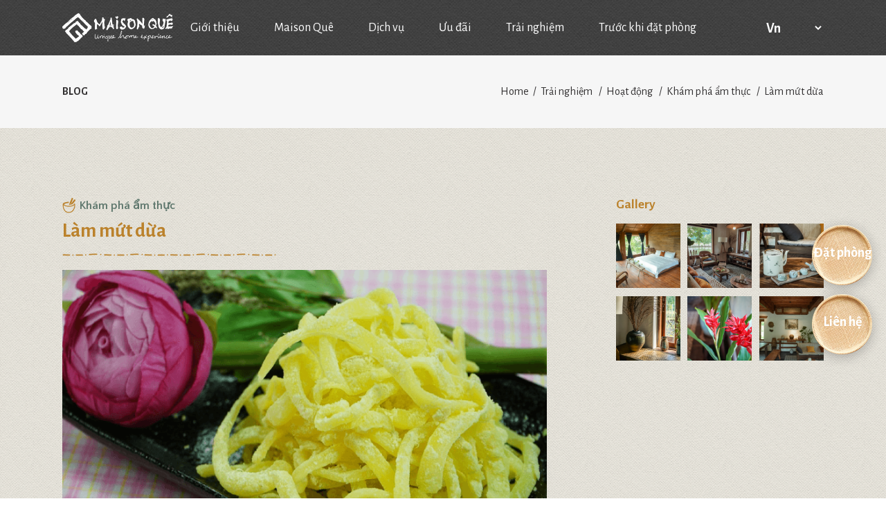

--- FILE ---
content_type: text/html; charset=UTF-8
request_url: https://www.lamaisonque.com/vi/2020/03/31/lam-mut-dua/
body_size: 18037
content:
<!DOCTYPE html>
<html lang="vi">
<head>
    		
		<meta charset="UTF-8"/>
		<link rel="profile" href="https://gmpg.org/xfn/11" />
			
				<meta name="viewport" content="width=device-width,initial-scale=1,user-scalable=yes">
		<title>Làm mứt dừa &#8211; La Maison Quê</title>
<meta name='robots' content='max-image-preview:large' />
<link rel="alternate" href="https://www.lamaisonque.com/2020/03/26/candied-coconut-ribbons-making-class/" hreflang="en" />
<link rel="alternate" href="https://www.lamaisonque.com/fr/2020/04/11/cours-de-fabrication-de-la-confiture-de-coco/" hreflang="fr" />
<link rel="alternate" href="https://www.lamaisonque.com/vi/2020/03/31/lam-mut-dua/" hreflang="vi" />
<link rel='dns-prefetch' href='//maps.googleapis.com' />
<link rel='dns-prefetch' href='//fonts.googleapis.com' />
<link rel="alternate" type="application/rss+xml" title="Dòng thông tin La Maison Quê &raquo;" href="https://www.lamaisonque.com/vi/feed/" />
<link rel="alternate" type="application/rss+xml" title="Dòng phản hồi La Maison Quê &raquo;" href="https://www.lamaisonque.com/vi/comments/feed/" />
<link rel="alternate" type="application/rss+xml" title="La Maison Quê &raquo; Làm mứt dừa Dòng phản hồi" href="https://www.lamaisonque.com/vi/2020/03/31/lam-mut-dua/feed/" />
<script type="text/javascript">
window._wpemojiSettings = {"baseUrl":"https:\/\/s.w.org\/images\/core\/emoji\/14.0.0\/72x72\/","ext":".png","svgUrl":"https:\/\/s.w.org\/images\/core\/emoji\/14.0.0\/svg\/","svgExt":".svg","source":{"concatemoji":"https:\/\/www.lamaisonque.com\/wp-includes\/js\/wp-emoji-release.min.js?ver=6.2.8"}};
/*! This file is auto-generated */
!function(e,a,t){var n,r,o,i=a.createElement("canvas"),p=i.getContext&&i.getContext("2d");function s(e,t){p.clearRect(0,0,i.width,i.height),p.fillText(e,0,0);e=i.toDataURL();return p.clearRect(0,0,i.width,i.height),p.fillText(t,0,0),e===i.toDataURL()}function c(e){var t=a.createElement("script");t.src=e,t.defer=t.type="text/javascript",a.getElementsByTagName("head")[0].appendChild(t)}for(o=Array("flag","emoji"),t.supports={everything:!0,everythingExceptFlag:!0},r=0;r<o.length;r++)t.supports[o[r]]=function(e){if(p&&p.fillText)switch(p.textBaseline="top",p.font="600 32px Arial",e){case"flag":return s("\ud83c\udff3\ufe0f\u200d\u26a7\ufe0f","\ud83c\udff3\ufe0f\u200b\u26a7\ufe0f")?!1:!s("\ud83c\uddfa\ud83c\uddf3","\ud83c\uddfa\u200b\ud83c\uddf3")&&!s("\ud83c\udff4\udb40\udc67\udb40\udc62\udb40\udc65\udb40\udc6e\udb40\udc67\udb40\udc7f","\ud83c\udff4\u200b\udb40\udc67\u200b\udb40\udc62\u200b\udb40\udc65\u200b\udb40\udc6e\u200b\udb40\udc67\u200b\udb40\udc7f");case"emoji":return!s("\ud83e\udef1\ud83c\udffb\u200d\ud83e\udef2\ud83c\udfff","\ud83e\udef1\ud83c\udffb\u200b\ud83e\udef2\ud83c\udfff")}return!1}(o[r]),t.supports.everything=t.supports.everything&&t.supports[o[r]],"flag"!==o[r]&&(t.supports.everythingExceptFlag=t.supports.everythingExceptFlag&&t.supports[o[r]]);t.supports.everythingExceptFlag=t.supports.everythingExceptFlag&&!t.supports.flag,t.DOMReady=!1,t.readyCallback=function(){t.DOMReady=!0},t.supports.everything||(n=function(){t.readyCallback()},a.addEventListener?(a.addEventListener("DOMContentLoaded",n,!1),e.addEventListener("load",n,!1)):(e.attachEvent("onload",n),a.attachEvent("onreadystatechange",function(){"complete"===a.readyState&&t.readyCallback()})),(e=t.source||{}).concatemoji?c(e.concatemoji):e.wpemoji&&e.twemoji&&(c(e.twemoji),c(e.wpemoji)))}(window,document,window._wpemojiSettings);
</script>
<style type="text/css">
img.wp-smiley,
img.emoji {
	display: inline !important;
	border: none !important;
	box-shadow: none !important;
	height: 1em !important;
	width: 1em !important;
	margin: 0 0.07em !important;
	vertical-align: -0.1em !important;
	background: none !important;
	padding: 0 !important;
}
</style>
	<link rel='stylesheet' id='wp-block-library-css' href='https://www.lamaisonque.com/wp-includes/css/dist/block-library/style.min.css?ver=6.2.8' type='text/css' media='all' />
<link rel='stylesheet' id='classic-theme-styles-css' href='https://www.lamaisonque.com/wp-includes/css/classic-themes.min.css?ver=6.2.8' type='text/css' media='all' />
<style id='global-styles-inline-css' type='text/css'>
body{--wp--preset--color--black: #000000;--wp--preset--color--cyan-bluish-gray: #abb8c3;--wp--preset--color--white: #ffffff;--wp--preset--color--pale-pink: #f78da7;--wp--preset--color--vivid-red: #cf2e2e;--wp--preset--color--luminous-vivid-orange: #ff6900;--wp--preset--color--luminous-vivid-amber: #fcb900;--wp--preset--color--light-green-cyan: #7bdcb5;--wp--preset--color--vivid-green-cyan: #00d084;--wp--preset--color--pale-cyan-blue: #8ed1fc;--wp--preset--color--vivid-cyan-blue: #0693e3;--wp--preset--color--vivid-purple: #9b51e0;--wp--preset--gradient--vivid-cyan-blue-to-vivid-purple: linear-gradient(135deg,rgba(6,147,227,1) 0%,rgb(155,81,224) 100%);--wp--preset--gradient--light-green-cyan-to-vivid-green-cyan: linear-gradient(135deg,rgb(122,220,180) 0%,rgb(0,208,130) 100%);--wp--preset--gradient--luminous-vivid-amber-to-luminous-vivid-orange: linear-gradient(135deg,rgba(252,185,0,1) 0%,rgba(255,105,0,1) 100%);--wp--preset--gradient--luminous-vivid-orange-to-vivid-red: linear-gradient(135deg,rgba(255,105,0,1) 0%,rgb(207,46,46) 100%);--wp--preset--gradient--very-light-gray-to-cyan-bluish-gray: linear-gradient(135deg,rgb(238,238,238) 0%,rgb(169,184,195) 100%);--wp--preset--gradient--cool-to-warm-spectrum: linear-gradient(135deg,rgb(74,234,220) 0%,rgb(151,120,209) 20%,rgb(207,42,186) 40%,rgb(238,44,130) 60%,rgb(251,105,98) 80%,rgb(254,248,76) 100%);--wp--preset--gradient--blush-light-purple: linear-gradient(135deg,rgb(255,206,236) 0%,rgb(152,150,240) 100%);--wp--preset--gradient--blush-bordeaux: linear-gradient(135deg,rgb(254,205,165) 0%,rgb(254,45,45) 50%,rgb(107,0,62) 100%);--wp--preset--gradient--luminous-dusk: linear-gradient(135deg,rgb(255,203,112) 0%,rgb(199,81,192) 50%,rgb(65,88,208) 100%);--wp--preset--gradient--pale-ocean: linear-gradient(135deg,rgb(255,245,203) 0%,rgb(182,227,212) 50%,rgb(51,167,181) 100%);--wp--preset--gradient--electric-grass: linear-gradient(135deg,rgb(202,248,128) 0%,rgb(113,206,126) 100%);--wp--preset--gradient--midnight: linear-gradient(135deg,rgb(2,3,129) 0%,rgb(40,116,252) 100%);--wp--preset--duotone--dark-grayscale: url('#wp-duotone-dark-grayscale');--wp--preset--duotone--grayscale: url('#wp-duotone-grayscale');--wp--preset--duotone--purple-yellow: url('#wp-duotone-purple-yellow');--wp--preset--duotone--blue-red: url('#wp-duotone-blue-red');--wp--preset--duotone--midnight: url('#wp-duotone-midnight');--wp--preset--duotone--magenta-yellow: url('#wp-duotone-magenta-yellow');--wp--preset--duotone--purple-green: url('#wp-duotone-purple-green');--wp--preset--duotone--blue-orange: url('#wp-duotone-blue-orange');--wp--preset--font-size--small: 13px;--wp--preset--font-size--medium: 20px;--wp--preset--font-size--large: 36px;--wp--preset--font-size--x-large: 42px;--wp--preset--spacing--20: 0.44rem;--wp--preset--spacing--30: 0.67rem;--wp--preset--spacing--40: 1rem;--wp--preset--spacing--50: 1.5rem;--wp--preset--spacing--60: 2.25rem;--wp--preset--spacing--70: 3.38rem;--wp--preset--spacing--80: 5.06rem;--wp--preset--shadow--natural: 6px 6px 9px rgba(0, 0, 0, 0.2);--wp--preset--shadow--deep: 12px 12px 50px rgba(0, 0, 0, 0.4);--wp--preset--shadow--sharp: 6px 6px 0px rgba(0, 0, 0, 0.2);--wp--preset--shadow--outlined: 6px 6px 0px -3px rgba(255, 255, 255, 1), 6px 6px rgba(0, 0, 0, 1);--wp--preset--shadow--crisp: 6px 6px 0px rgba(0, 0, 0, 1);}:where(.is-layout-flex){gap: 0.5em;}body .is-layout-flow > .alignleft{float: left;margin-inline-start: 0;margin-inline-end: 2em;}body .is-layout-flow > .alignright{float: right;margin-inline-start: 2em;margin-inline-end: 0;}body .is-layout-flow > .aligncenter{margin-left: auto !important;margin-right: auto !important;}body .is-layout-constrained > .alignleft{float: left;margin-inline-start: 0;margin-inline-end: 2em;}body .is-layout-constrained > .alignright{float: right;margin-inline-start: 2em;margin-inline-end: 0;}body .is-layout-constrained > .aligncenter{margin-left: auto !important;margin-right: auto !important;}body .is-layout-constrained > :where(:not(.alignleft):not(.alignright):not(.alignfull)){max-width: var(--wp--style--global--content-size);margin-left: auto !important;margin-right: auto !important;}body .is-layout-constrained > .alignwide{max-width: var(--wp--style--global--wide-size);}body .is-layout-flex{display: flex;}body .is-layout-flex{flex-wrap: wrap;align-items: center;}body .is-layout-flex > *{margin: 0;}:where(.wp-block-columns.is-layout-flex){gap: 2em;}.has-black-color{color: var(--wp--preset--color--black) !important;}.has-cyan-bluish-gray-color{color: var(--wp--preset--color--cyan-bluish-gray) !important;}.has-white-color{color: var(--wp--preset--color--white) !important;}.has-pale-pink-color{color: var(--wp--preset--color--pale-pink) !important;}.has-vivid-red-color{color: var(--wp--preset--color--vivid-red) !important;}.has-luminous-vivid-orange-color{color: var(--wp--preset--color--luminous-vivid-orange) !important;}.has-luminous-vivid-amber-color{color: var(--wp--preset--color--luminous-vivid-amber) !important;}.has-light-green-cyan-color{color: var(--wp--preset--color--light-green-cyan) !important;}.has-vivid-green-cyan-color{color: var(--wp--preset--color--vivid-green-cyan) !important;}.has-pale-cyan-blue-color{color: var(--wp--preset--color--pale-cyan-blue) !important;}.has-vivid-cyan-blue-color{color: var(--wp--preset--color--vivid-cyan-blue) !important;}.has-vivid-purple-color{color: var(--wp--preset--color--vivid-purple) !important;}.has-black-background-color{background-color: var(--wp--preset--color--black) !important;}.has-cyan-bluish-gray-background-color{background-color: var(--wp--preset--color--cyan-bluish-gray) !important;}.has-white-background-color{background-color: var(--wp--preset--color--white) !important;}.has-pale-pink-background-color{background-color: var(--wp--preset--color--pale-pink) !important;}.has-vivid-red-background-color{background-color: var(--wp--preset--color--vivid-red) !important;}.has-luminous-vivid-orange-background-color{background-color: var(--wp--preset--color--luminous-vivid-orange) !important;}.has-luminous-vivid-amber-background-color{background-color: var(--wp--preset--color--luminous-vivid-amber) !important;}.has-light-green-cyan-background-color{background-color: var(--wp--preset--color--light-green-cyan) !important;}.has-vivid-green-cyan-background-color{background-color: var(--wp--preset--color--vivid-green-cyan) !important;}.has-pale-cyan-blue-background-color{background-color: var(--wp--preset--color--pale-cyan-blue) !important;}.has-vivid-cyan-blue-background-color{background-color: var(--wp--preset--color--vivid-cyan-blue) !important;}.has-vivid-purple-background-color{background-color: var(--wp--preset--color--vivid-purple) !important;}.has-black-border-color{border-color: var(--wp--preset--color--black) !important;}.has-cyan-bluish-gray-border-color{border-color: var(--wp--preset--color--cyan-bluish-gray) !important;}.has-white-border-color{border-color: var(--wp--preset--color--white) !important;}.has-pale-pink-border-color{border-color: var(--wp--preset--color--pale-pink) !important;}.has-vivid-red-border-color{border-color: var(--wp--preset--color--vivid-red) !important;}.has-luminous-vivid-orange-border-color{border-color: var(--wp--preset--color--luminous-vivid-orange) !important;}.has-luminous-vivid-amber-border-color{border-color: var(--wp--preset--color--luminous-vivid-amber) !important;}.has-light-green-cyan-border-color{border-color: var(--wp--preset--color--light-green-cyan) !important;}.has-vivid-green-cyan-border-color{border-color: var(--wp--preset--color--vivid-green-cyan) !important;}.has-pale-cyan-blue-border-color{border-color: var(--wp--preset--color--pale-cyan-blue) !important;}.has-vivid-cyan-blue-border-color{border-color: var(--wp--preset--color--vivid-cyan-blue) !important;}.has-vivid-purple-border-color{border-color: var(--wp--preset--color--vivid-purple) !important;}.has-vivid-cyan-blue-to-vivid-purple-gradient-background{background: var(--wp--preset--gradient--vivid-cyan-blue-to-vivid-purple) !important;}.has-light-green-cyan-to-vivid-green-cyan-gradient-background{background: var(--wp--preset--gradient--light-green-cyan-to-vivid-green-cyan) !important;}.has-luminous-vivid-amber-to-luminous-vivid-orange-gradient-background{background: var(--wp--preset--gradient--luminous-vivid-amber-to-luminous-vivid-orange) !important;}.has-luminous-vivid-orange-to-vivid-red-gradient-background{background: var(--wp--preset--gradient--luminous-vivid-orange-to-vivid-red) !important;}.has-very-light-gray-to-cyan-bluish-gray-gradient-background{background: var(--wp--preset--gradient--very-light-gray-to-cyan-bluish-gray) !important;}.has-cool-to-warm-spectrum-gradient-background{background: var(--wp--preset--gradient--cool-to-warm-spectrum) !important;}.has-blush-light-purple-gradient-background{background: var(--wp--preset--gradient--blush-light-purple) !important;}.has-blush-bordeaux-gradient-background{background: var(--wp--preset--gradient--blush-bordeaux) !important;}.has-luminous-dusk-gradient-background{background: var(--wp--preset--gradient--luminous-dusk) !important;}.has-pale-ocean-gradient-background{background: var(--wp--preset--gradient--pale-ocean) !important;}.has-electric-grass-gradient-background{background: var(--wp--preset--gradient--electric-grass) !important;}.has-midnight-gradient-background{background: var(--wp--preset--gradient--midnight) !important;}.has-small-font-size{font-size: var(--wp--preset--font-size--small) !important;}.has-medium-font-size{font-size: var(--wp--preset--font-size--medium) !important;}.has-large-font-size{font-size: var(--wp--preset--font-size--large) !important;}.has-x-large-font-size{font-size: var(--wp--preset--font-size--x-large) !important;}
.wp-block-navigation a:where(:not(.wp-element-button)){color: inherit;}
:where(.wp-block-columns.is-layout-flex){gap: 2em;}
.wp-block-pullquote{font-size: 1.5em;line-height: 1.6;}
</style>
<link rel='stylesheet' id='contact-form-7-css' href='https://www.lamaisonque.com/wp-content/plugins/contact-form-7/includes/css/styles.css?ver=5.8.7' type='text/css' media='all' />
<style id='contact-form-7-inline-css' type='text/css'>
.wpcf7 .wpcf7-recaptcha iframe {margin-bottom: 0;}.wpcf7 .wpcf7-recaptcha[data-align="center"] > div {margin: 0 auto;}.wpcf7 .wpcf7-recaptcha[data-align="right"] > div {margin: 0 0 0 auto;}
</style>
<link rel='stylesheet' id='fivestar-mikado-modules-css' href='https://www.lamaisonque.com/wp-content/themes/fivestar/assets/css/modules.min.css?ver=6.2.8' type='text/css' media='all' />
<style id='fivestar-mikado-modules-inline-css' type='text/css'>
/* generated in /home/forge/www.lamaisonque.com/public/wp-content/themes/fivestar/framework/admin/options/general/map.php fivestar_mikado_page_general_style function */
.postid-13760.mkdf-boxed .mkdf-wrapper { background-attachment: fixed;}


</style>
<link rel='stylesheet' id='mkdf-hotel-style-css' href='https://www.lamaisonque.com/wp-content/plugins/mkdf-hotel/assets/css/hotel.min.css?ver=6.2.8' type='text/css' media='all' />
<link rel='stylesheet' id='fivestar-mikado-modules-responsive-css' href='https://www.lamaisonque.com/wp-content/themes/fivestar/assets/css/modules-responsive.min.css?ver=6.2.8' type='text/css' media='all' />
<link rel='stylesheet' id='mkdf-hotel-responsive-style-css' href='https://www.lamaisonque.com/wp-content/plugins/mkdf-hotel/assets/css/hotel-responsive.css?ver=6.2.8' type='text/css' media='all' />
<link rel='stylesheet' id='mkdf-jquery-ui-css' href='https://www.lamaisonque.com/wp-content/themes/fivestar/framework/admin/assets/css/jquery-ui/jquery-ui.css?ver=6.2.8' type='text/css' media='all' />
<link rel='stylesheet' id='font-awesome-css' href='https://www.lamaisonque.com/wp-content/plugins/post-carousel-slider-for-visual-composer//css/css/font-awesome.min.css?ver=6.2.8' type='text/css' media='all' />
<link rel='stylesheet' id='rs-plugin-settings-css' href='https://www.lamaisonque.com/wp-content/plugins/revslider/public/assets/css/rs6.css?ver=6.3.5' type='text/css' media='all' />
<style id='rs-plugin-settings-inline-css' type='text/css'>
#rs-demo-id {}
</style>
<link rel='stylesheet' id='wpdp-style2-css' href='https://www.lamaisonque.com/wp-content/plugins/wp-datepicker/css/front-styles.css?t=1762775488&#038;ver=6.2.8' type='text/css' media='all' />
<link rel='stylesheet' id='wpdp-style3-css' href='https://www.lamaisonque.com/wp-content/plugins/wp-datepicker/css/jquery-ui.css?ver=6.2.8' type='text/css' media='all' />
<link rel='stylesheet' id='ms-swiper-style-css' href='https://www.lamaisonque.com/wp-content/themes/fivestar/assets/js/swiper4/swiper.min.css?ver=6.2.8' type='text/css' media='all' />
<link rel='stylesheet' id='fivestar-mikado-default-style-css' href='https://www.lamaisonque.com/wp-content/themes/fivestar/style.css?v=00013&#038;ver=6.2.8' type='text/css' media='all' />
<link rel='stylesheet' id='ms-format-style-css' href='https://www.lamaisonque.com/wp-content/themes/fivestar/ms_format_style.css?ver=6.2.8' type='text/css' media='all' />
<link rel='stylesheet' id='fivestar-mikado-font_awesome-css' href='https://www.lamaisonque.com/wp-content/themes/fivestar/assets/css/font-awesome/css/font-awesome.min.css?ver=6.2.8' type='text/css' media='all' />
<link rel='stylesheet' id='fivestar-mikado-font_elegant-css' href='https://www.lamaisonque.com/wp-content/themes/fivestar/assets/css/elegant-icons/style.min.css?ver=6.2.8' type='text/css' media='all' />
<link rel='stylesheet' id='fivestar-mikado-linea_icons-css' href='https://www.lamaisonque.com/wp-content/themes/fivestar/assets/css/linea-icons/style.css?ver=6.2.8' type='text/css' media='all' />
<link rel='stylesheet' id='fivestar-mikado-linear_icons-css' href='https://www.lamaisonque.com/wp-content/themes/fivestar/assets/css/linear-icons/style.css?ver=6.2.8' type='text/css' media='all' />
<link rel='stylesheet' id='mediaelement-css' href='https://www.lamaisonque.com/wp-includes/js/mediaelement/mediaelementplayer-legacy.min.css?ver=4.2.17' type='text/css' media='all' />
<link rel='stylesheet' id='wp-mediaelement-css' href='https://www.lamaisonque.com/wp-includes/js/mediaelement/wp-mediaelement.min.css?ver=6.2.8' type='text/css' media='all' />
<link rel='stylesheet' id='fivestar-mikado-style-dynamic-css' href='https://www.lamaisonque.com/wp-content/themes/fivestar/assets/css/style_dynamic.css?ver=1635320054' type='text/css' media='all' />
<link rel='stylesheet' id='fivestar-mikado-style-dynamic-responsive-css' href='https://www.lamaisonque.com/wp-content/themes/fivestar/assets/css/style_dynamic_responsive.css?ver=1635320054' type='text/css' media='all' />
<link rel='stylesheet' id='fivestar-mikado-google-fonts-css' href='https://fonts.googleapis.com/css?family=Nunito+Sans%3A300%2C400%2C600%2C700%7CMerriweather%3A300%2C400%2C600%2C700%7CCaveat%3A300%2C400%2C600%2C700%7CRoboto%3A300%2C400%2C600%2C700%7CSource+Sans+Pro%3A300%2C400%2C600%2C700&#038;subset=latin-ext&#038;ver=1.0.0' type='text/css' media='all' />
<link rel='stylesheet' id='js_composer_front-css' href='https://www.lamaisonque.com/wp-content/plugins/js_composer/assets/css/js_composer.min.css?ver=6.9.0' type='text/css' media='all' />
<script type='text/javascript' src='https://www.lamaisonque.com/wp-includes/js/jquery/jquery.min.js?ver=3.6.4' id='jquery-core-js'></script>
<script type='text/javascript' src='https://www.lamaisonque.com/wp-includes/js/jquery/jquery-migrate.min.js?ver=3.4.0' id='jquery-migrate-js'></script>
<script type='text/javascript' src='https://www.lamaisonque.com/wp-includes/js/jquery/ui/core.min.js?ver=1.13.2' id='jquery-ui-core-js'></script>
<script type='text/javascript' src='https://www.lamaisonque.com/wp-includes/js/jquery/ui/datepicker.min.js?ver=1.13.2' id='jquery-ui-datepicker-js'></script>
<script type='text/javascript' id='jquery-ui-datepicker-js-after'>
jQuery(function(jQuery){jQuery.datepicker.setDefaults({"closeText":"\u0110\u00f3ng","currentText":"H\u00f4m nay","monthNames":["Th\u00e1ng M\u1ed9t","Th\u00e1ng Hai","Th\u00e1ng Ba","Th\u00e1ng T\u01b0","Th\u00e1ng N\u0103m","Th\u00e1ng S\u00e1u","Th\u00e1ng B\u1ea3y","Th\u00e1ng T\u00e1m","Th\u00e1ng Ch\u00edn","Th\u00e1ng M\u01b0\u1eddi","Th\u00e1ng M\u01b0\u1eddi M\u1ed9t","Th\u00e1ng M\u01b0\u1eddi Hai"],"monthNamesShort":["Th1","Th2","Th3","Th4","Th5","Th6","Th7","Th8","Th9","Th10","Th11","Th12"],"nextText":"Ti\u1ebfp theo","prevText":"Quay v\u1ec1","dayNames":["Ch\u1ee7 Nh\u1eadt","Th\u1ee9 Hai","Th\u1ee9 Ba","Th\u1ee9 T\u01b0","Th\u1ee9 N\u0103m","Th\u1ee9 S\u00e1u","Th\u1ee9 B\u1ea3y"],"dayNamesShort":["CN","T2","T3","T4","T5","T6","T7"],"dayNamesMin":["C","H","B","T","N","S","B"],"dateFormat":"MM d, yy","firstDay":1,"isRTL":false});});
</script>
<script type='text/javascript' src='https://www.lamaisonque.com/wp-content/plugins/revslider/public/assets/js/rbtools.min.js?ver=6.3.5' id='tp-tools-js'></script>
<script type='text/javascript' src='https://www.lamaisonque.com/wp-content/plugins/revslider/public/assets/js/rs6.min.js?ver=6.3.5' id='revmin-js'></script>
<script type='text/javascript' id='wpdp-scripts2-js-extra'>
/* <![CDATA[ */
var wpdp_obj = {"nonce":"46ccc03685","wpml_current_language":"vi"};
/* ]]> */
</script>
<script type='text/javascript' src='https://www.lamaisonque.com/wp-content/plugins/wp-datepicker/js/scripts-front.js?ver=6.2.8' id='wpdp-scripts2-js'></script>
<script type='text/javascript' src='https://www.lamaisonque.com/wp-content/plugins/wp-datepicker/js/i18n/datepicker-en-GB.js?ver=6.2.8' id='wpdp-9181-i18n-js'></script>
<link rel="https://api.w.org/" href="https://www.lamaisonque.com/wp-json/" /><link rel="alternate" type="application/json" href="https://www.lamaisonque.com/wp-json/wp/v2/posts/13760" /><link rel="EditURI" type="application/rsd+xml" title="RSD" href="https://www.lamaisonque.com/xmlrpc.php?rsd" />
<link rel="wlwmanifest" type="application/wlwmanifest+xml" href="https://www.lamaisonque.com/wp-includes/wlwmanifest.xml" />
<meta name="generator" content="WordPress 6.2.8" />
<link rel="canonical" href="https://www.lamaisonque.com/vi/2020/03/31/lam-mut-dua/" />
<link rel='shortlink' href='https://www.lamaisonque.com/?p=13760' />
<link rel="alternate" type="application/json+oembed" href="https://www.lamaisonque.com/wp-json/oembed/1.0/embed?url=https%3A%2F%2Fwww.lamaisonque.com%2Fvi%2F2020%2F03%2F31%2Flam-mut-dua%2F" />
<link rel="alternate" type="text/xml+oembed" href="https://www.lamaisonque.com/wp-json/oembed/1.0/embed?url=https%3A%2F%2Fwww.lamaisonque.com%2Fvi%2F2020%2F03%2F31%2Flam-mut-dua%2F&#038;format=xml" />
<!-- Google Tag Manager -->
<script>(function(w,d,s,l,i){w[l]=w[l]||[];w[l].push({'gtm.start':
new Date().getTime(),event:'gtm.js'});var f=d.getElementsByTagName(s)[0],
j=d.createElement(s),dl=l!='dataLayer'?'&l='+l:'';j.async=true;j.src=
'https://www.googletagmanager.com/gtm.js?id='+i+dl;f.parentNode.insertBefore(j,f);
})(window,document,'script','dataLayer','GTM-K9DGQMV');</script>
<!-- End Google Tag Manager --><meta name="generator" content="Powered by WPBakery Page Builder - drag and drop page builder for WordPress."/>
<meta name="generator" content="Powered by Slider Revolution 6.3.5 - responsive, Mobile-Friendly Slider Plugin for WordPress with comfortable drag and drop interface." />
<link rel="icon" href="https://www.lamaisonque.com/wp-content/uploads/2020/06/cropped-MSQ-logo-đỏ-32x32.png" sizes="32x32" />
<link rel="icon" href="https://www.lamaisonque.com/wp-content/uploads/2020/06/cropped-MSQ-logo-đỏ-192x192.png" sizes="192x192" />
<link rel="apple-touch-icon" href="https://www.lamaisonque.com/wp-content/uploads/2020/06/cropped-MSQ-logo-đỏ-180x180.png" />
<meta name="msapplication-TileImage" content="https://www.lamaisonque.com/wp-content/uploads/2020/06/cropped-MSQ-logo-đỏ-270x270.png" />
<script type="text/javascript">function setREVStartSize(e){
			//window.requestAnimationFrame(function() {				 
				window.RSIW = window.RSIW===undefined ? window.innerWidth : window.RSIW;	
				window.RSIH = window.RSIH===undefined ? window.innerHeight : window.RSIH;	
				try {								
					var pw = document.getElementById(e.c).parentNode.offsetWidth,
						newh;
					pw = pw===0 || isNaN(pw) ? window.RSIW : pw;
					e.tabw = e.tabw===undefined ? 0 : parseInt(e.tabw);
					e.thumbw = e.thumbw===undefined ? 0 : parseInt(e.thumbw);
					e.tabh = e.tabh===undefined ? 0 : parseInt(e.tabh);
					e.thumbh = e.thumbh===undefined ? 0 : parseInt(e.thumbh);
					e.tabhide = e.tabhide===undefined ? 0 : parseInt(e.tabhide);
					e.thumbhide = e.thumbhide===undefined ? 0 : parseInt(e.thumbhide);
					e.mh = e.mh===undefined || e.mh=="" || e.mh==="auto" ? 0 : parseInt(e.mh,0);		
					if(e.layout==="fullscreen" || e.l==="fullscreen") 						
						newh = Math.max(e.mh,window.RSIH);					
					else{					
						e.gw = Array.isArray(e.gw) ? e.gw : [e.gw];
						for (var i in e.rl) if (e.gw[i]===undefined || e.gw[i]===0) e.gw[i] = e.gw[i-1];					
						e.gh = e.el===undefined || e.el==="" || (Array.isArray(e.el) && e.el.length==0)? e.gh : e.el;
						e.gh = Array.isArray(e.gh) ? e.gh : [e.gh];
						for (var i in e.rl) if (e.gh[i]===undefined || e.gh[i]===0) e.gh[i] = e.gh[i-1];
											
						var nl = new Array(e.rl.length),
							ix = 0,						
							sl;					
						e.tabw = e.tabhide>=pw ? 0 : e.tabw;
						e.thumbw = e.thumbhide>=pw ? 0 : e.thumbw;
						e.tabh = e.tabhide>=pw ? 0 : e.tabh;
						e.thumbh = e.thumbhide>=pw ? 0 : e.thumbh;					
						for (var i in e.rl) nl[i] = e.rl[i]<window.RSIW ? 0 : e.rl[i];
						sl = nl[0];									
						for (var i in nl) if (sl>nl[i] && nl[i]>0) { sl = nl[i]; ix=i;}															
						var m = pw>(e.gw[ix]+e.tabw+e.thumbw) ? 1 : (pw-(e.tabw+e.thumbw)) / (e.gw[ix]);					
						newh =  (e.gh[ix] * m) + (e.tabh + e.thumbh);
					}				
					if(window.rs_init_css===undefined) window.rs_init_css = document.head.appendChild(document.createElement("style"));					
					document.getElementById(e.c).height = newh+"px";
					window.rs_init_css.innerHTML += "#"+e.c+"_wrapper { height: "+newh+"px }";				
				} catch(e){
					console.log("Failure at Presize of Slider:" + e)
				}					   
			//});
		  };</script>
<style type="text/css" data-type="vc_custom-css">.mkdf-content .mkdf-container{
  //  background:
   // margin-top: -17px;
  //  background: url(assets/img/bg-content.png) left top repeat, url(assets/img/bg-top-content.png) left top repeat-x;
}
.mkdf-container:after{
    display: none;
}
.mkdf-container:before {
       content: "";
    /* display: table; */
    position: absolute;
    top: -17px;
    height: 17px;
    width: 100%;
    background: url(/wp-content/themes/fivestar/assets/img/bg-top-content.png) 0 0 repeat-x;
}
.mkdf-content .mkdf-content-inner > .mkdf-container > .mkdf-container-inner {
    padding-top: 100px;
}

.row-1 .text-top{
    width: 830px;
    margin: 0 auto;
    text-align: center;
}
.mkdf-page-content-holder.mkdf-grid-col-8 {
    margin-top: 0;
}

.mkdf-blog-holder article .mkdf-post-info-top .mkdf-post-info-date{
    display: none;
}
.mkdf-blog-holder article .mkdf-post-info-top .mkdf-post-info-author{
    display: none;
}
.mkdf-blog-holder article .mkdf-post-info-top .mkdf-post-info-comments-holder{
    display: none;
}
.mkdf-blog-holder article .mkdf-post-info-top .mkdf-blog-like{
    display: none;
}
.mkdf-blog-holder article .mkdf-post-info-top .mkdf-post-info-category{
    display: flex;
    align-items: center;
    color: #5E776D;
    font-family: Quattrocento Sans;
    font-style: normal;
    font-weight: bold;
    font-size: 16px;
    line-height: 1;
    margin-bottom: 10px;
}
.mkdf-blog-holder.mkdf-blog-single article .mkdf-post-heading{
    margin-top: 10px;
    margin-bottom: 20px;
}
.mkdf-blog-holder article .mkdf-post-info-top .mkdf-post-info-category a{
    padding-top: 5px;
    display: inline-block;
    margin-left: 5px;
}
.mkdf-blog-holder article .mkdf-post-title{
    font-family: Quattrocento;
    font-style: normal;
    font-weight: bold;
    font-size: 28.8px;
    line-height: 32px;
    color: #BB822C;
    margin-top: 10px;
}
.mkdf-blog-holder article .mkdf-post-title:after{
    background: url('/wp-content/uploads/2020/03/820-Converted-03-6.png') 0 0 no-repeat;
    width: 100%;
    height: 4px;
}
.mkdf-blog-holder article .mkdf-post-read-more-button{
    margin-top: 30px;
}
.mkdf-blog-holder article .mkdf-post-read-more-button .mkdf-btn-text{
    font-family: Quattrocento Sans;
    font-style: italic;
    font-weight: bold;
    font-size: 14px;
    line-height: 21px;
    color: #BB822C;
    text-decoration: underline;
}
.mkdf-blog-holder article{
    margin-bottom: 60px;
}
.mkdf-blog-pag-load-more{
    margin-top: 0;
}

.mkdf-blog-pag-load-more .mkdf-btn.mkdf-btn-large{
    width: 420px;
    height: 42px;
    background: #BDBDBD;
    opacity: 0.5;
    border-radius: 20px;
    font-weight: bold;
    font-size: 16px;
    line-height: 1;
    text-transform: initial;
    color: #BB822C;
    padding: 0;
    display: flex;
    align-items: center;
    justify-content: center;
    margin: 0 auto; 
}
.mkdf-blog-pag-load-more .mkdf-btn.mkdf-btn-large:hover{
    background-color: #c59d5f!important;
    opacity: 0.8;
}


/* Css cho SideBar */

.mkdf-sidebar .area .title, .widget .mkdf-widget-title{
    font-family: Quattrocento;
    font-style: normal;
    font-weight: bold;
    font-size: 19.2px;
    line-height: 21px;
   text-transform: inherit;
    /* cam msq */

    color: #BB822C;
}
.mkdf-sidebar .area .description{
    font-family: Quattrocento Sans;
    font-style: normal;
    font-weight: normal;
    font-size: 14px;
    line-height: 21px;
    /* or 150% */


    /* Gray 1 */

    color: #333333;
}
.mkdf-sidebar .area ul li a{
    padding: 0 0 0 0;
    display: flex;
    align-items: flex-end;
    font-family: Quattrocento Sans;
    font-style: normal;
    font-weight: bold;
    font-size: 16px;
    line-height: 1;
    margin-bottom: 10px;

    color: #5E776D;
}
.mkdf-sidebar .area ul li a img {
    margin-right: 6px;
}
.mkdf-sidebar .area ul li a span{
 
}
.border {
    margin: 25px 0;
}
.tt{
    font-family: Quattrocento;
font-style: normal;
font-weight: bold;
font-size: 16px;
line-height: 22px;
/* identical to box height, or 137% */


/* xanh msq */

color: #5E776D;
}

.phone{
    font-family: Quattrocento;
    font-style: normal;
    font-weight: bold;
    font-size: 19.2px;
    line-height: 21px;
    color: #BB822C;
    display: flex;
    align-items: flex-end;
}
.phone img{
    margin-right: 6px;
}

.icon_search:before{
    content: '';
    background: url(/wp-content/uploads/2020/03/ant-design_search-outlined.png) center center no-repeat;
    width: 16px;
    height: 16px;
    margin: auto;
}
.widget.widget_search .input-holder {
    border: 2px solid #BB822C;
    border-radius: 20px;
    height: 42px
}
.mkdf-sidebar-holder .widget.widget_search input{
    background-color: unset;
    height: 38px;
    font-family: Quattrocento;
    font-style: normal;
    font-weight: bold;
    font-size: 16px;
    line-height: 22px;
    color: #5E776D;
}
.widget.widget_search button{
    height: 100%;
    background: none;
}

.mkdf-sidebar #gallery-1 .gallery-item{
   margin-top: 0;
    width: 31%;
    margin-bottom: 2%;
}
dt.gallery-icon.landscape{
    margin: 0;
}
dl.gallery-item:nth-of-type(3n+2) {
    margin: 0 3.5%;
}
.mkdf-sidebar #gallery-1 img{
    border: none;
}

.ms-detail-post {
    display: flex;
    align-items: center;
    margin-top: 20px;
}
.ms-image {
    width: 89px;
    height: 89px;
    margin-right: 20px;
}
p.tt-1 {
    display: flex;
    align-items: flex-end;
}
p.tt-1 a, p.tt-1 span{
    font-size: 14px;
    line-height: 21px;
    font-weight: bold;
    color: #5E776D;
    margin-left: 5px;
    line-height: 1;
}


/* End Css cho SideBar */

@media (min-width: 320px) and (max-width: 480px) {
    .mkdf-blog-single-navigation{
        display: block !important;
    }
    .mkdf-blog-single-navigation > a{
        width: 100% !important;
    }
}

.mkdf-page-footer .vc_row {
		display: flex;
	}</style><noscript><style> .wpb_animate_when_almost_visible { opacity: 1; }</style></noscript></head>
<body class="post-template-default single single-post postid-13760 single-format-standard mkd-core-1.1 mkdf-hotel-1.1 fivestar-ver-1.4.1 mkdf-grid-1200 mkdf-light-header mkdf-fixed-on-scroll mkdf-dropdown-animate-height mkdf-header-standard mkdf-menu-area-shadow-disable mkdf-menu-area-in-grid-shadow-disable mkdf-menu-area-border-disable mkdf-menu-area-in-grid-border-disable mkdf-default-mobile-header mkdf-sticky-up-mobile-header wpb-js-composer js-comp-ver-6.9.0 vc_responsive" itemscope itemtype="http://schema.org/WebPage">
    
    <div class="mkdf-wrapper">
        <div class="mkdf-wrapper-inner">
            
<header class="mkdf-page-header">
		
			<div class="mkdf-fixed-wrapper">
				
	<div class="mkdf-menu-area mkdf-menu-center">
				
					<div class="mkdf-grid">
						
			<div class="mkdf-vertical-align-containers">
				<div class="mkdf-position-left">
					<div class="mkdf-position-left-inner">
						

<div class="mkdf-logo-wrapper">
    <a itemprop="url" href="https://www.lamaisonque.com/vi/trang-chu/" >
        <img itemprop="image" class="mkdf-normal-logo" src=""  alt="logo"/>
                <img itemprop="image" class="mkdf-light-logo" src="https://www.lamaisonque.com/wp-content/uploads/2021/10/MSQ-logo-trang-ngangn-1.png" width="160" height="42"  alt="light logo"/>    </a>
</div>

											</div>
				</div>
									<div class="mkdf-position-center">
						<div class="mkdf-position-center-inner">
							
<nav class="mkdf-main-menu mkdf-drop-down mkdf-default-nav">
    <ul id="menu-main-menu-vn" class="clearfix"><li id="nav-menu-item-13663" class="menu-item menu-item-type-post_type menu-item-object-page  narrow"><a href="https://www.lamaisonque.com/vi/gioi-thieu/" class=""><span class="item_outer"><span class="item_text">Giới thiệu</span></span></a></li>
<li id="nav-menu-item-13662" class="menu-item menu-item-type-post_type menu-item-object-page  narrow"><a href="https://www.lamaisonque.com/vi/ve-maison-que/" class=""><span class="item_outer"><span class="item_text">Maison Quê</span></span></a></li>
<li id="nav-menu-item-13661" class="menu-item menu-item-type-post_type menu-item-object-page  narrow"><a href="https://www.lamaisonque.com/vi/dich-vu/" class=""><span class="item_outer"><span class="item_text">Dịch vụ</span></span></a></li>
<li id="nav-menu-item-13660" class="menu-item menu-item-type-post_type menu-item-object-page  narrow"><a href="https://www.lamaisonque.com/vi/uu-dai-dac-biet/" class=""><span class="item_outer"><span class="item_text">Ưu đãi</span></span></a></li>
<li id="nav-menu-item-13659" class="menu-item menu-item-type-post_type menu-item-object-page  narrow"><a href="https://www.lamaisonque.com/vi/trai-nghiem/" class=""><span class="item_outer"><span class="item_text">Trải nghiệm</span></span></a></li>
<li id="nav-menu-item-13658" class="menu-item menu-item-type-post_type menu-item-object-page  narrow"><a href="https://www.lamaisonque.com/vi/truoc-khi-dat-phong/" class=""><span class="item_outer"><span class="item_text">Trước khi đặt phòng</span></span></a></li>
</ul></nav>

						</div>
					</div>
								<div class="mkdf-position-right">
					<div class="mkdf-position-right-inner">
												<div id="polylang-2" class="widget widget_polylang mkdf-header-widget-menu-area"><label class="screen-reader-text" for="lang_choice_polylang-2">Chọn một ngôn ngữ</label><select name="lang_choice_polylang-2" id="lang_choice_polylang-2" class="pll-switcher-select">
	<option value="https://www.lamaisonque.com/2020/03/26/candied-coconut-ribbons-making-class/" lang="en-US" data-lang="{&quot;id&quot;:0,&quot;name&quot;:&quot;Eng&quot;,&quot;slug&quot;:&quot;en&quot;,&quot;dir&quot;:0}">Eng</option>
	<option value="https://www.lamaisonque.com/fr/2020/04/11/cours-de-fabrication-de-la-confiture-de-coco/" lang="fr-FR" data-lang="{&quot;id&quot;:0,&quot;name&quot;:&quot;Fran\u00e7ais&quot;,&quot;slug&quot;:&quot;fr&quot;,&quot;dir&quot;:0}">Français</option>
	<option value="https://www.lamaisonque.com/vi/2020/03/31/lam-mut-dua/" lang="vi" selected='selected' data-lang="{&quot;id&quot;:0,&quot;name&quot;:&quot;Vn&quot;,&quot;slug&quot;:&quot;vi&quot;,&quot;dir&quot;:0}">Vn</option>

</select>
<script type="text/javascript">
					document.getElementById( "lang_choice_polylang-2" ).addEventListener( "change", function ( event ) { location.href = event.currentTarget.value; } )
				</script></div>			
			<div class="widget mkdf-raw-html-widget  ">
				<div class="contact-us">
<a href="/dat-phong">Đặt phòng</a>
<a href="/lien-he">Liên hệ</a>
</div>			</div>
								</div>
				</div>
			</div>
			
					</div>
			</div>
			
			</div>
		
		
	</header>


<header class="mkdf-mobile-header">
		
	<div class="mkdf-mobile-header-inner">
		<div class="mkdf-mobile-header-holder">
			<div class="mkdf-grid">
				<div class="mkdf-vertical-align-containers">
					<div class="mkdf-vertical-align-containers">
													<div class="mkdf-mobile-menu-opener">
								<a href="javascript:void(0)">
									<span class="mkdf-mobile-menu-icon lnr lnr-menu"></span>
																	</a>
							</div>
												<div class="mkdf-position-center">
							<div class="mkdf-position-center-inner">
								

<div class="mkdf-mobile-logo-wrapper">
    <a itemprop="url" href="https://www.lamaisonque.com/vi/trang-chu/" style="height: 38px">
        <img itemprop="image" src="https://www.lamaisonque.com/wp-content/uploads/2020/06/MSQ-logo-đỏ-e1593425304638.png"  alt="Mobile Logo"/>
    </a>
</div>

							</div>
						</div>
						<div class="mkdf-position-right">
							<div class="mkdf-position-right-inner">
															</div>
						</div>
					</div>
				</div>
			</div>
		</div>
			<nav class="mkdf-mobile-nav" role="navigation" aria-label="Mobile Menu">
    <div class="mkdf-grid">
	    <ul id="menu-main-menu-vn-1" class=""><li id="mobile-menu-item-13663" class="menu-item menu-item-type-post_type menu-item-object-page "><a href="https://www.lamaisonque.com/vi/gioi-thieu/" class=""><span>Giới thiệu</span></a></li>
<li id="mobile-menu-item-13662" class="menu-item menu-item-type-post_type menu-item-object-page "><a href="https://www.lamaisonque.com/vi/ve-maison-que/" class=""><span>Maison Quê</span></a></li>
<li id="mobile-menu-item-13661" class="menu-item menu-item-type-post_type menu-item-object-page "><a href="https://www.lamaisonque.com/vi/dich-vu/" class=""><span>Dịch vụ</span></a></li>
<li id="mobile-menu-item-13660" class="menu-item menu-item-type-post_type menu-item-object-page "><a href="https://www.lamaisonque.com/vi/uu-dai-dac-biet/" class=""><span>Ưu đãi</span></a></li>
<li id="mobile-menu-item-13659" class="menu-item menu-item-type-post_type menu-item-object-page "><a href="https://www.lamaisonque.com/vi/trai-nghiem/" class=""><span>Trải nghiệm</span></a></li>
<li id="mobile-menu-item-13658" class="menu-item menu-item-type-post_type menu-item-object-page "><a href="https://www.lamaisonque.com/vi/truoc-khi-dat-phong/" class=""><span>Trước khi đặt phòng</span></a></li>
</ul>    </div>
</nav>
	</div>
	
	</header>

	
	        			<a id='mkdf-back-to-top' href='#'>
                <span class="mkdf-icon-stack">
                     <i class="mkdf-icon-linea-icon icon-arrows-up "></i>                </span>
			</a>
			        
            <div class="mkdf-content" >
                <div class="mkdf-content-inner">
<div class="mkdf-title-holder mkdf-standard-with-breadcrumbs-type" style="height: 105px" data-height="105">
		<div class="mkdf-title-wrapper" style="height: 105px">
		<div class="mkdf-title-inner">
			<div class="mkdf-grid">
				<div class="mkdf-title-info">
																<h5 class="mkdf-page-title entry-title" ><span class="mkdf-page-title-text">Blog</span></h5>
									</div>
				<div class="mkdf-breadcrumbs-info">
					<div itemprop="breadcrumb" class="mkdf-breadcrumbs "><a itemprop="url" href="https://www.lamaisonque.com/vi/trang-chu/">Home</a><span class="mkdf-delimiter">&nbsp; / &nbsp;</span><a href="https://www.lamaisonque.com/vi/category/trai-nghiem/">Trải nghiệm</a> <span class="mkdf-delimiter">&nbsp; / &nbsp;</span><a href="https://www.lamaisonque.com/vi/category/trai-nghiem/hoat-dong/">Hoạt động</a> <span class="mkdf-delimiter">&nbsp; / &nbsp;</span><a href="https://www.lamaisonque.com/vi/category/trai-nghiem/hoat-dong/kham-pha-am-thuc/">Khám phá ẩm thực</a> <span class="mkdf-delimiter">&nbsp; / &nbsp;</span><span class="mkdf-current">Làm mứt dừa</span></div>				</div>
			</div>
	    </div>
	</div>
</div>

	
    <div class="mkdf-container">
                
        <div class="mkdf-container-inner clearfix">
            <div class="mkdf-grid-row mkdf-content-has-sidebar mkdf-grid-huge-gutter">
	<div class="mkdf-page-content-holder mkdf-grid-col-8">
		<div class="mkdf-blog-holder mkdf-blog-single mkdf-blog-single-standard">
			<article id="post-13760" class="post-13760 post type-post status-publish format-standard has-post-thumbnail hentry category-kham-pha-am-thuc">
    <div class="mkdf-post-content">
	  
	  
        <div class="mkdf-post-text">
            <div class="mkdf-post-text-inner">
	            <div class="mkdf-post-info-top">
		            <div itemprop="dateCreated" class="mkdf-post-info-date entry-date published updated">
            <a itemprop="url" href="https://www.lamaisonque.com/vi/2020/03/">
    
        Tháng Ba 31, 2020        </a>
    <meta itemprop="interactionCount" content="UserComments: 0"/>
</div>		            <div class="mkdf-post-info-author">
    <span class="mkdf-post-info-author-text">
        By    </span>
    <a itemprop="author" class="mkdf-post-info-author-link" href="https://www.lamaisonque.com/vi/author/trungvd/">
        trungvd    </a>
</div>		            	<div class="mkdf-post-info-comments-holder">
		<a itemprop="url" class="mkdf-post-info-comments" href="https://www.lamaisonque.com/vi/2020/03/31/lam-mut-dua/#respond" target="_self">
			0 Comments		</a>
	</div>
		            	<div class="mkdf-blog-like">
		<a href="#" class="mkdf-like" id="mkdf-like-13760-129" title="Like this"><span>0 like</span></a>	</div>
		            <div class="mkdf-post-info-category">
    <img style="margin-right: 6px;" alt="" src="/wp-content/uploads/2020/03/Group-437.png
" />Khám phá ẩm thực</div>	            </div>
                <div class="mkdf-post-text-main">
                    
<h3 itemprop="name" class="entry-title mkdf-post-title" >
            Làm mứt dừa    </h3>                     <div class="mkdf-post-heading">
						
	<div class="mkdf-post-image">
                            <img width="767" height="479" src="https://www.lamaisonque.com/wp-content/uploads/2020/03/Activities-2.png" class="attachment-full size-full wp-post-image" alt="" decoding="async" srcset="https://www.lamaisonque.com/wp-content/uploads/2020/03/Activities-2.png 767w, https://www.lamaisonque.com/wp-content/uploads/2020/03/Activities-2-300x187.png 300w" sizes="(max-width: 767px) 100vw, 767px" />                	</div>
					</div>
					<section class="vc_section"><div class="vc_row wpb_row vc_row-fluid" ><div class="wpb_column vc_column_container vc_col-sm-12"><div class="vc_column-inner"><div class="wpb_wrapper">
	<div class="wpb_text_column wpb_content_element " >
		<div class="wpb_wrapper">
			<p>Mứt Tết được coi là món ăn không thể thiếu vào Tết cổ truyền của Việt Nam. Vào những ngày đầu năm chủ nhà thường mời khách tới chúc tết những miếng mứt thơm ngọt cùng với ly trà nóng vô cùng ấm áp. Có rất nhiều các loại mứt tết khác nhau như mứt bí, mứt dừa, mứt khoai, mứt sen… Ngày nay, bánh ngọt và kẹo đang dần thay thế mứt trong dịpTết, nhưng nhiều người vẫn yêu thích hương vị món ăn truyền thống dân gian độc đáo này – biểu tưởng ẩm thực văn hoá Việt.</p>
<p>Có thể nói, mứt dừa là loại mứt phổ biến nhất và có truyền thống lâu đời nhất trong ngày tết cổ truyền ở Việt Nam. Nó là lựa chọn yêu thích và không thể thiếu trong dịp Tết với phần lớn người dân Việt nhờ vào sự đa dạng hương vị của nó như hơi ngọt, béo vừa phải, dai và giòn.</p>
<p><strong>Địa điểm: </strong>Tại Maison Quê</p>
<p><strong>Giáo viên:</strong> Dân làng</p>
<p><strong>Thành phần:</strong></p>
<ul>
<li>Cùi dừa</li>
<li>Sữa đặc</li>
<li>Đường</li>
</ul>
<p><strong>Quá trình:</strong></p>
<p>Đầu tiên cắt dừa làm đôi, sau đó dùng dao cắt chúng thành những miếng mỏng (1mm)<br />
Ngâm chúng vào nước ấm để loại bỏ dầu.<br />
Khi dừa khô, đổ đường và sữa đặc có đường và trộn đều. Một tỷ lệ nhất định là: 1kg dừa-0,5kg đường-100ml sữa.<br />
Trộn kỹ hỗn hợp và ướp trong 10 &#8211; 12 giờ cho đến khi tất cả đường tan chảy.<br />
Đổ tất cả hỗn hợp dừa ở bước 4 vào chảo, nấu ở lửa nhỏ. Đôi khi bạn dùng đũa khuấy đều.<br />
Nấu cho đến khi tất cả nước trong dừa sôi, bạn dùng thìa khuấy đều cho đến khi hết đường và thấm đều lên mặt dừa. Tắt lửa.</p>

		</div>
	</div>
</div></div></div></div></section>
					
					
                                    </div>
	            <div class="mkdf-post-info-bottom clearfix">
		            <div class="mkdf-post-info-bottom-left">
			            		            </div>
		            <div class="mkdf-post-info-bottom-right">
			                <div class="mkdf-blog-share">
	    <span class="mkdf-blog-share-label">Share this:</span>
        <div class="mkdf-social-share-holder mkdf-list">
		<ul>
		<li class="mkdf-facebook-share">
	<a itemprop="url" class="mkdf-share-link" href="#" onclick="window.open(&#039;http://www.facebook.com/sharer.php?u=https%3A%2F%2Fwww.lamaisonque.com%2Fvi%2F2020%2F03%2F31%2Flam-mut-dua%2F&#039;, &#039;sharer&#039;, &#039;toolbar=0,status=0,width=620,height=280&#039;);">
					<span class="mkdf-social-network-icon social_facebook"></span>
			</a>
</li><li class="mkdf-twitter-share">
	<a itemprop="url" class="mkdf-share-link" href="#" onclick="window.open(&#039;http://twitter.com/home?status=https://www.lamaisonque.com/vi/2020/03/31/lam-mut-dua/&#039;, &#039;popupwindow&#039;, &#039;scrollbars=yes,width=800,height=400&#039;);">
					<span class="mkdf-social-network-icon social_twitter"></span>
			</a>
</li><li class="mkdf-pinterest-share">
	<a itemprop="url" class="mkdf-share-link" href="#" onclick="popUp=window.open(&#039;http://pinterest.com/pin/create/button/?url=https%3A%2F%2Fwww.lamaisonque.com%2Fvi%2F2020%2F03%2F31%2Flam-mut-dua%2F&amp;description=Làm mứt dừa&amp;media=https%3A%2F%2Fwww.lamaisonque.com%2Fwp-content%2Fuploads%2F2020%2F03%2FActivities-2.png&#039;, &#039;popupwindow&#039;, &#039;scrollbars=yes,width=800,height=400&#039;);popUp.focus();return false;">
					<span class="mkdf-social-network-icon social_pinterest"></span>
			</a>
</li>	</ul>
</div>    </div>
		            </div>
	            </div>
            </div>
        </div>
    </div>
</article>	<div class="mkdf-blog-single-navigation clearfix">
							<a itemprop="url" class="mkdf-blog-single-prev" href="https://www.lamaisonque.com/vi/2020/03/31/lam-banh-chung/">
					
					
					
						<div class="control">
						<span class="mkdf-blog-single-nav-mark lnr lnr-chevron-left"></span>						<span class="mkdf-blog-single-nav-label">previous</span>						</div>
						<div class="img">
							<img width="150" height="150" src="https://www.lamaisonque.com/wp-content/uploads/2020/03/Activities-1-150x150.png" class="attachment-thumbnail size-thumbnail wp-post-image" alt="" decoding="async" loading="lazy" />						</div>
						<div class="text">
							<div>
								<p class="tt-1">
								<img alt="" src="/wp-content/uploads/2020/03/Group-437.png
" /><span>Khám phá ẩm thực</span>								</p>
								<p class="tt-2 title">
									Làm bánh chưng								</p>
							</div>
						</div>
					</a>
					</div>
<style>
.mkdf-blog-single-navigation{
    display: flex;
    align-items: center;
    justify-content: space-between;
    padding-top: 40px;
    background: url(/wp-content/uploads/2020/03/820-Converted-03-6.png) 0 0 repeat-x;
}

.mkdf-blog-single-navigation > a {
    display: flex !important;
    width: 48%;
    margin: 0 !important;
    text-align: left;
    /* padding-right: 20px; */
}
.mkdf-blog-single-navigation .control {
    margin-right: 20px;
}
.mkdf-blog-single-navigation > a .control .mkdf-blog-single-nav-mark {
    display: none;
}

.mkdf-blog-single-navigation .mkdf-blog-single-nav-label {
    font-weight: bold;
    color: #828282 !important;
}
.mkdf-blog-single-navigation a .img {
    width: 89px !important;
    height: 89px !important;
    margin-right: 20px;
}
.title{
    font-family: Quattrocento;
    font-style: normal;
    font-weight: bold;
    font-size: 19.2px;
    line-height: 21px;
    text-transform: inherit;
    color: #BB822C;
}
.text{
    display: flex;
    align-items: center;
    justify-items: center;
}
.text p.tt-1{
    margin: 0;
}
.text p.tt-2{
    margin: 5px 0 0 0;
}
	
	
</style>
	<div class="mkdf-comment-holder clearfix" id="comments">
					</div>
			<div class="mkdf-comment-form">
			<div id="respond" class="comment-respond">
		<h5 id="reply-title" class="comment-reply-title">Post a Comment <small><a rel="nofollow" id="cancel-comment-reply-link" href="/vi/2020/03/31/lam-mut-dua/#respond" style="display:none;">cancel reply</a></small></h5><form action="https://www.lamaisonque.com/wp-comments-post.php" method="post" id="commentform" class="comment-form"><textarea id="comment" placeholder="Your comment" name="comment" cols="45" rows="5" aria-required="true"></textarea><div class="mkdf-grid-row mkdf-grid-small-gutter"><div class="mkdf-grid-col-6"><input id="author" name="author" placeholder="Your Name" type="text" value="" aria-required='true' /></div>
<div class="mkdf-grid-col-6"><input id="email" name="email" placeholder="Your Email" type="text" value="" aria-required='true' /></div></div>
<input id="url" name="url" placeholder="Website" type="text" value="" size="30" maxlength="200" />
<p class="comment-form-cookies-consent"><input id="wp-comment-cookies-consent" name="wp-comment-cookies-consent" type="checkbox" value="yes"  /><label for="wp-comment-cookies-consent">Save my name, email, and website in this browser for the next time I comment.</label></p>
<p class="form-submit"><input name="submit" type="submit" id="submit_comment" class="submit" value="Submit" /> <input type='hidden' name='comment_post_ID' value='13760' id='comment_post_ID' />
<input type='hidden' name='comment_parent' id='comment_parent' value='0' />
</p></form>	</div><!-- #respond -->
		</div>
			</div>
	</div>
			<div class="mkdf-sidebar-holder mkdf-grid-col-4">
			<aside class="mkdf-sidebar">
    <div class="widget widget_media_gallery"><h5 class="mkdf-widget-title">Gallery</h5>
		<style type="text/css">
			#gallery-1 {
				margin: auto;
			}
			#gallery-1 .gallery-item {
				float: left;
				margin-top: 10px;
				text-align: center;
				width: 33%;
			}
			#gallery-1 img {
				border: 2px solid #cfcfcf;
			}
			#gallery-1 .gallery-caption {
				margin-left: 0;
			}
			/* see gallery_shortcode() in wp-includes/media.php */
		</style>
		<div id='gallery-1' class='gallery galleryid-13760 gallery-columns-3 gallery-size-thumbnail'><dl class='gallery-item'>
			<dt class='gallery-icon landscape'>
				<a href='https://www.lamaisonque.com/gallery/group-602/'><img width="150" height="150" src="https://www.lamaisonque.com/wp-content/uploads/2020/03/Group-602-150x150.png" class="attachment-thumbnail size-thumbnail" alt="" decoding="async" loading="lazy" srcset="https://www.lamaisonque.com/wp-content/uploads/2020/03/Group-602-150x150.png 150w, https://www.lamaisonque.com/wp-content/uploads/2020/03/Group-602-300x300.png 300w, https://www.lamaisonque.com/wp-content/uploads/2020/03/Group-602.png 310w" sizes="(max-width: 150px) 100vw, 150px" /></a>
			</dt></dl><dl class='gallery-item'>
			<dt class='gallery-icon landscape'>
				<a href='https://www.lamaisonque.com/gallery/group-596/'><img width="150" height="150" src="https://www.lamaisonque.com/wp-content/uploads/2020/03/Group-596-150x150.png" class="attachment-thumbnail size-thumbnail" alt="" decoding="async" loading="lazy" srcset="https://www.lamaisonque.com/wp-content/uploads/2020/03/Group-596-150x150.png 150w, https://www.lamaisonque.com/wp-content/uploads/2020/03/Group-596-300x300.png 300w, https://www.lamaisonque.com/wp-content/uploads/2020/03/Group-596.png 310w" sizes="(max-width: 150px) 100vw, 150px" /></a>
			</dt></dl><dl class='gallery-item'>
			<dt class='gallery-icon landscape'>
				<a href='https://www.lamaisonque.com/gallery/group-605/'><img width="150" height="150" src="https://www.lamaisonque.com/wp-content/uploads/2020/03/Group-605-150x150.png" class="attachment-thumbnail size-thumbnail" alt="" decoding="async" loading="lazy" srcset="https://www.lamaisonque.com/wp-content/uploads/2020/03/Group-605-150x150.png 150w, https://www.lamaisonque.com/wp-content/uploads/2020/03/Group-605-300x300.png 300w, https://www.lamaisonque.com/wp-content/uploads/2020/03/Group-605.png 310w" sizes="(max-width: 150px) 100vw, 150px" /></a>
			</dt></dl><br style="clear: both" /><dl class='gallery-item'>
			<dt class='gallery-icon landscape'>
				<a href='https://www.lamaisonque.com/gallery/group-606/'><img width="150" height="150" src="https://www.lamaisonque.com/wp-content/uploads/2020/03/Group-606-150x150.png" class="attachment-thumbnail size-thumbnail" alt="" decoding="async" loading="lazy" srcset="https://www.lamaisonque.com/wp-content/uploads/2020/03/Group-606-150x150.png 150w, https://www.lamaisonque.com/wp-content/uploads/2020/03/Group-606-300x300.png 300w, https://www.lamaisonque.com/wp-content/uploads/2020/03/Group-606.png 310w" sizes="(max-width: 150px) 100vw, 150px" /></a>
			</dt></dl><dl class='gallery-item'>
			<dt class='gallery-icon landscape'>
				<a href='https://www.lamaisonque.com/gallery/group-599/'><img width="150" height="150" src="https://www.lamaisonque.com/wp-content/uploads/2020/03/Group-599-150x150.png" class="attachment-thumbnail size-thumbnail" alt="" decoding="async" loading="lazy" srcset="https://www.lamaisonque.com/wp-content/uploads/2020/03/Group-599-150x150.png 150w, https://www.lamaisonque.com/wp-content/uploads/2020/03/Group-599-300x300.png 300w, https://www.lamaisonque.com/wp-content/uploads/2020/03/Group-599.png 310w" sizes="(max-width: 150px) 100vw, 150px" /></a>
			</dt></dl><dl class='gallery-item'>
			<dt class='gallery-icon landscape'>
				<a href='https://www.lamaisonque.com/gallery/group-595/'><img width="150" height="150" src="https://www.lamaisonque.com/wp-content/uploads/2020/03/Group-595-150x150.png" class="attachment-thumbnail size-thumbnail" alt="" decoding="async" loading="lazy" srcset="https://www.lamaisonque.com/wp-content/uploads/2020/03/Group-595-150x150.png 150w, https://www.lamaisonque.com/wp-content/uploads/2020/03/Group-595-300x300.png 300w, https://www.lamaisonque.com/wp-content/uploads/2020/03/Group-595.png 310w" sizes="(max-width: 150px) 100vw, 150px" /></a>
			</dt></dl><br style="clear: both" />
		</div>
</div></aside>		</div>
	</div>        </div>
        
            </div>
</div> <!-- close div.content_inner -->
	</div>  <!-- close div.content -->
					<footer class="mkdf-page-footer">
				<div class="mkdf-footer-top-holder">
	<div class="mkdf-footer-top-inner mkdf-full-width">
		<div class="mkdf-grid-row mkdf-footer-top-alignment-center">
							<div class="mkdf-column-content mkdf-grid-col-12">
					<div id="custom_html-5" class="widget_text widget mkdf-footer-column-1 widget_custom_html"><div class="textwidget custom-html-widget"><div class="mkdf-row-grid-section-wrapper "><div class="mkdf-row-grid-section"><div class="vc_row wpb_row vc_row-fluid"><div class="wpb_column vc_column_container vc_col-sm-4"><div class="vc_column-inner"><div class="wpb_wrapper"><div class="vc_empty_space" style="height: 40px"><span class="vc_empty_space_inner"></span></div>

	<div class="wpb_single_image wpb_content_element vc_align_right">
		
		<figure class="wpb_wrapper vc_figure">
			<a href="#" target="_self" class="vc_single_image-wrapper   vc_box_border_grey" rel="noopener"><img width="89" height="89" src="https://www.lamaisonque.com/wp-content/uploads/2021/10/MSQ-logo-do-dun-5.png" class="vc_single_image-img attachment-full" alt=""></a>
		</figure>
	</div>
<div class="vc_empty_space" style="height: 40px"><span class="vc_empty_space_inner"></span></div>
</div></div></div><div class="wpb_column vc_column_container vc_col-sm-4"><div class="vc_column-inner"><div class="wpb_wrapper"><div class="vc_empty_space" style="height: 40px"><span class="vc_empty_space_inner"></span></div>

	<div class="wpb_single_image wpb_content_element vc_align_center">
		
		<figure class="wpb_wrapper vc_figure">
			<a href="#" target="_self" class="vc_single_image-wrapper   vc_box_border_grey" rel="noopener"><img width="126" height="70" src="https://www.lamaisonque.com/wp-content/uploads/2021/10/01-logo-TCG-2017-final-1.png" class="vc_single_image-img attachment-full" alt=""></a>
		</figure>
	</div>
<div class="vc_empty_space" style="height: 40px"><span class="vc_empty_space_inner"></span></div>
</div></div></div><div class="wpb_column vc_column_container vc_col-sm-4"><div class="vc_column-inner"><div class="wpb_wrapper"><div class="vc_empty_space" style="height: 40px"><span class="vc_empty_space_inner"></span></div>

	<div class="wpb_single_image wpb_content_element vc_align_left">
		
		<figure class="wpb_wrapper vc_figure">
			<a href="#" target="_self" class="vc_single_image-wrapper   vc_box_border_grey" rel="noopener"><img width="90" height="111" src="https://www.lamaisonque.com/wp-content/uploads/2021/10/LogoGuideline-12-1.png" class="vc_single_image-img attachment-full" alt=""></a>
		</figure>
	</div>
<div class="vc_empty_space" style="height: 40px"><span class="vc_empty_space_inner"></span></div>
</div></div></div></div></div></div></div></div><div id="custom_html-4" class="widget_text widget mkdf-footer-column-1 widget_custom_html"><div class="textwidget custom-html-widget"><div class="vc_row wpb_row vc_row-fluid vc_custom_1584433453698 vc_row-o-equal-height vc_row-o-content-middle vc_row-flex mkdf-content-aligment-center f2" style="background-image: url(https://www.lamaisonque.com/wp-content/uploads/2021/10/f3.png);height:296px; background-repeat: no-repeat;"><div class="wpb_column vc_column_container vc_col-sm-12"><div class="vc_column-inner"><div class="wpb_wrapper"><div class="mkdf-section-title-holder white-text mkdf-st-standard  mkdf-st-title-left mkdf-st-normal-space ">
	<div class="mkdf-st-inner">
											<span class="mkdf-st-text">
				Step back from trends, influences &amp; expectations, just take your moment.			</span>
			</div>
</div></div></div></div></div></div></div><div id="text-17" class="widget mkdf-footer-column-1 widget_text">			<div class="textwidget"><p style="margin-top: 14px;">Kết nối với chúng tôi</p>
</div>
		</div>			
			<a class="mkdf-social-icon-widget-holder mkdf-icon-has-hover" data-hover-color="#2d4e5f" style="color: #a89449;;font-size: 26px;margin: 0 15px 0;"			   href="https://www.facebook.com/lamaisonque" target="_blank">
				<span class="mkdf-social-icon-widget fa fa-facebook     "></span>			</a>
						
			<a class="mkdf-social-icon-widget-holder mkdf-icon-has-hover" data-hover-color="#2d4e5f" style="color: #a89449;;font-size: 26px;margin: 0 15px;"			   href="#" target="_blank">
				<span class="mkdf-social-icon-widget fa fa-tripadvisor     "></span>			</a>
						
			<a class="mkdf-social-icon-widget-holder mkdf-icon-has-hover" data-hover-color="#2d4e5f" style="color: #a89449;;font-size: 26px;margin: 0 15px;"			   href="https://www.instagram.com/lamaisonque/" target="_blank">
				<span class="mkdf-social-icon-widget fa fa-instagram     "></span>			</a>
						
			<a class="mkdf-social-icon-widget-holder mkdf-icon-has-hover" data-hover-color="#2d4e5f" style="color: #a89449;;font-size: 26px;margin: 0 0 0 15px;"			   href="#" target="_blank">
				<span class="mkdf-social-icon-widget  social_youtube    "></span>			</a>
			<div id="nav_menu-5" class="widget mkdf-footer-column-1 widget_nav_menu"><div class="menu-footer-menu-vn-container"><ul id="menu-footer-menu-vn" class="menu"><li id="menu-item-13677" class="menu-item menu-item-type-custom menu-item-object-custom menu-item-13677"><a href="https://ninhbinhvietnam.fr/">Blog</a></li>
<li id="menu-item-13674" class="menu-item menu-item-type-post_type menu-item-object-page menu-item-privacy-policy menu-item-13674"><a rel="privacy-policy" href="https://www.lamaisonque.com/vi/chinh-sach-bao-mat/">Chính sách bảo mật</a></li>
<li id="menu-item-13675" class="menu-item menu-item-type-post_type menu-item-object-page menu-item-13675"><a href="https://www.lamaisonque.com/vi/dieu-khoan-dat-phong/">Điều khoản đặt phòng</a></li>
<li id="menu-item-13676" class="menu-item menu-item-type-post_type menu-item-object-page menu-item-13676"><a href="https://www.lamaisonque.com/vi/hinh-anh/">Hình ảnh</a></li>
</ul></div></div>			<div class="widget mkdf-contact-form-7-widget footer-newsletter">
				<h5 class="mkdf-widget-title">Đăng ký và cập nhật những ưu đãi bất ngờ nhất</h5>				
<div class="wpcf7 no-js" id="wpcf7-f14349-o1" lang="en-US" dir="ltr">
<div class="screen-reader-response"><p role="status" aria-live="polite" aria-atomic="true"></p> <ul></ul></div>
<form action="/vi/2020/03/31/lam-mut-dua/#wpcf7-f14349-o1" method="post" class="wpcf7-form init cf7_custom_style_1" aria-label="Contact form" novalidate="novalidate" data-status="init">
<div style="display: none;">
<input type="hidden" name="_wpcf7" value="14349" />
<input type="hidden" name="_wpcf7_version" value="5.8.7" />
<input type="hidden" name="_wpcf7_locale" value="en_US" />
<input type="hidden" name="_wpcf7_unit_tag" value="wpcf7-f14349-o1" />
<input type="hidden" name="_wpcf7_container_post" value="0" />
<input type="hidden" name="_wpcf7_posted_data_hash" value="" />
<input type="hidden" name="_wpcf7_recaptcha_response" value="" />
</div>
<div class="input-newsletter">
	<p><span class="wpcf7-form-control-wrap" data-name="placeholder"><input size="40" class="wpcf7-form-control wpcf7-email wpcf7-validates-as-required wpcf7-text wpcf7-validates-as-email" aria-required="true" aria-invalid="false" value="Nhập email để nhận thông báo từ Maison Quê" type="email" name="placeholder" /></span><input class="wpcf7-form-control wpcf7-submit has-spinner" type="submit" value="Send" />
	</p>
</div><div class="wpcf7-response-output" aria-hidden="true"></div>
</form>
</div>
			</div>
							</div>
					</div>
	</div>
</div><div class="mkdf-footer-bottom-holder">
	<div class="mkdf-footer-bottom-inner mkdf-full-width">
		<div class="mkdf-grid-row ">
			<div class="mkdf-grid-col-12">
				<div id="codewidget-17" class="widget mkdf-footer-bottom-column-1 widget_codewidget"><h5 class="mkdf-widget-title">weather</h5><div class="code-widget"><div style="margin: 40px 0;" class="weather mt-40 text-left text-md-right text-lg-center d-flex align-items-center justify-content-center">
                                 <span class="time" style="margin-right: 40px;">
<img style="margin-right: 10px;"   src="/wp-content/themes/fivestar/assets/img/clock-icon.png">
                	06:51 PM                </span>
                <span class="sun pl-0 wt-04n"><img style="margin-right: 10px;"  src="/wp-content/themes/fivestar/assets/img/weather-icon/04n.png">23 °C</span>
</div></div></div><div id="custom_html-7" class="widget_text widget mkdf-footer-bottom-column-1 widget_custom_html"><h5 class="mkdf-widget-title">Địa chỉ</h5><div class="textwidget custom-html-widget"><a href="https://www.google.com/maps/place/Maison+Que/@20.2110201,105.9067735,1206m/data=!3m1!1e3!4m8!3m7!1s0x31367b8fc52fdd0f:0xcc139e8cc6b9db55!5m2!4m1!1i2!8m2!3d20.2110109!4d105.9093493" class="link-location hover-opc">
<p class="text-center">
	<img src="/wp-content/themes/fivestar/assets/img/location-icon.png"/>
</p>
<p class="find-us-text">Chỉ Đường</p>
</a></div></div><div id="text-18" class="widget mkdf-footer-bottom-column-1 widget_text">			<div class="textwidget"><p>Thôn Hải Nham, xã Ninh Hải, huyện Hoa Lư, tỉnh Ninh Bình, Vietnam</p>
<p><img decoding="async" loading="lazy" class="alignnone size-full wp-image-13032" src="https://www.lamaisonque.com/wp-content/uploads/2019/08/call-icon.png" alt="" width="16" height="16" />+(84) 037 82 53 555 | +(84) 024 62 73 36 15    <img decoding="async" loading="lazy" class="alignnone size-medium wp-image-13033" src="https://www.lamaisonque.com/wp-content/uploads/2019/08/email-icon.png" alt="" width="16" height="14" /><a href="/cdn-cgi/l/email-protection" class="__cf_email__" data-cfemail="80f3f4e1f9c0ece1ede1e9f3efeef1f5e5aee3efed">[email&#160;protected]</a></p>
</div>
		</div>			</div>
		</div>
	</div>
</div>			</footer>
			</div> <!-- close div.mkdf-wrapper-inner  -->
</div> <!-- close div.mkdf-wrapper -->
<script data-cfasync="false" src="/cdn-cgi/scripts/5c5dd728/cloudflare-static/email-decode.min.js"></script><script src="/wp-content/themes/fivestar/assets/js/ultimate-bg.js"></script>
<script>
    jQuery('.container-bg-video').c47bg({
      type: 'youtube',
      container: 'div',
      source: 'hTCTQe1FARs',
      crop:false
    });
    </script>
<script type="text/html" id="wpb-modifications"></script><script type='text/javascript' src='https://www.lamaisonque.com/wp-content/plugins/contact-form-7/includes/swv/js/index.js?ver=5.8.7' id='swv-js'></script>
<script type='text/javascript' id='contact-form-7-js-extra'>
/* <![CDATA[ */
var wpcf7 = {"api":{"root":"https:\/\/www.lamaisonque.com\/wp-json\/","namespace":"contact-form-7\/v1"}};
/* ]]> */
</script>
<script type='text/javascript' src='https://www.lamaisonque.com/wp-content/plugins/contact-form-7/includes/js/index.js?ver=5.8.7' id='contact-form-7-js'></script>
<script type='text/javascript' src='https://www.lamaisonque.com/wp-content/plugins/mkdf-hotel/assets/js/plugins/rangeslider.min.js?ver=6.2.8' id='rangeslider-js'></script>
<script type='text/javascript' src='https://www.lamaisonque.com/wp-content/plugins/mkdf-hotel/assets/js/plugins/select2.min.js?ver=6.2.8' id='select2-js'></script>
<script type='text/javascript' src='https://www.lamaisonque.com/wp-includes/js/jquery/ui/mouse.min.js?ver=1.13.2' id='jquery-ui-mouse-js'></script>
<script type='text/javascript' src='https://www.lamaisonque.com/wp-includes/js/jquery/ui/slider.min.js?ver=1.13.2' id='jquery-ui-slider-js'></script>
<script type='text/javascript' id='fivestar-mikado-modules-js-extra'>
/* <![CDATA[ */
var mkdfGlobalVars = {"vars":{"mkdfAddForAdminBar":0,"mkdfElementAppearAmount":-100,"mkdfAjaxUrl":"https:\/\/www.lamaisonque.com\/wp-admin\/admin-ajax.php","mkdfStickyHeaderHeight":0,"mkdfStickyHeaderTransparencyHeight":70,"mkdfTopBarHeight":0,"mkdfLogoAreaHeight":0,"mkdfMenuAreaHeight":100,"mkdfMobileHeaderHeight":70}};
var mkdfPerPageVars = {"vars":{"mkdfStickyScrollAmount":0,"mkdfHeaderTransparencyHeight":100}};
/* ]]> */
</script>
<script type='text/javascript' src='https://www.lamaisonque.com/wp-content/themes/fivestar/assets/js/modules.min.js?ver=6.2.8' id='fivestar-mikado-modules-js'></script>
<script type='text/javascript' src='//maps.googleapis.com/maps/api/js?key=AIzaSyC3ZTWqXDLPDKLfSXzWkZlECELzNLnZrTM&#038;ver=6.2.8' id='fivestar-mikado-google-map-api-js'></script>
<script type='text/javascript' src='https://www.lamaisonque.com/wp-content/plugins/mkdf-hotel/assets/js/hotel.js?ver=6.2.8' id='mkdf-hotel-script-js'></script>
<script type='text/javascript' src='https://www.lamaisonque.com/wp-content/plugins/wp-datepicker/js/wpdp_auto_script.js?ver=202511101151' id='datepicker-script-auto-js'></script>
<script type='text/javascript' src='https://www.lamaisonque.com/wp-includes/js/jquery/ui/tabs.min.js?ver=1.13.2' id='jquery-ui-tabs-js'></script>
<script type='text/javascript' src='https://www.lamaisonque.com/wp-includes/js/jquery/ui/accordion.min.js?ver=1.13.2' id='jquery-ui-accordion-js'></script>
<script type='text/javascript' id='mediaelement-core-js-before'>
var mejsL10n = {"language":"vi","strings":{"mejs.download-file":"T\u1ea3i v\u1ec1 t\u1eadp tin","mejs.install-flash":"B\u1ea1n \u0111ang s\u1eed d\u1ee5ng tr\u00ecnh duy\u1ec7t kh\u00f4ng h\u1ed7 tr\u1ee3 Flash player. Vui l\u00f2ng b\u1eadt ho\u1eb7c c\u00e0i \u0111\u1eb7t \n phi\u00ean b\u1ea3n m\u1edbi nh\u1ea5t t\u1ea1i https:\/\/get.adobe.com\/flashplayer\/","mejs.fullscreen":"To\u00e0n m\u00e0n h\u00ecnh","mejs.play":"Ch\u1ea1y","mejs.pause":"T\u1ea1m d\u1eebng","mejs.time-slider":"Th\u1eddi gian tr\u00ecnh chi\u1ebfu","mejs.time-help-text":"S\u1eed d\u1ee5ng c\u00e1c ph\u00edm m\u0169i t\u00ean Tr\u00e1i\/Ph\u1ea3i \u0111\u1ec3 ti\u1ebfn m\u1ed9t gi\u00e2y, m\u0169i t\u00ean L\u00ean\/Xu\u1ed1ng \u0111\u1ec3 ti\u1ebfn m\u01b0\u1eddi gi\u00e2y.","mejs.live-broadcast":"Tr\u1ef1c ti\u1ebfp","mejs.volume-help-text":"S\u1eed d\u1ee5ng c\u00e1c ph\u00edm m\u0169i t\u00ean L\u00ean\/Xu\u1ed1ng \u0111\u1ec3 t\u0103ng ho\u1eb7c gi\u1ea3m \u00e2m l\u01b0\u1ee3ng.","mejs.unmute":"B\u1eadt ti\u1ebfng","mejs.mute":"T\u1eaft ti\u1ebfng","mejs.volume-slider":"\u00c2m l\u01b0\u1ee3ng Tr\u00ecnh chi\u1ebfu","mejs.video-player":"Tr\u00ecnh ch\u01a1i Video","mejs.audio-player":"Tr\u00ecnh ch\u01a1i Audio","mejs.captions-subtitles":"Ph\u1ee5 \u0111\u1ec1","mejs.captions-chapters":"C\u00e1c m\u1ee5c","mejs.none":"Tr\u1ed1ng","mejs.afrikaans":"Ti\u1ebfng Nam Phi","mejs.albanian":"Ti\u1ebfng Albani","mejs.arabic":"Ti\u1ebfng \u1ea2 R\u1eadp","mejs.belarusian":"Ti\u1ebfng Belarus","mejs.bulgarian":"Ti\u1ebfng Bulgari","mejs.catalan":"Ti\u1ebfng Catalan","mejs.chinese":"Ti\u1ebfng Trung Qu\u1ed1c","mejs.chinese-simplified":"Ti\u1ebfng Trung Qu\u1ed1c (gi\u1ea3n th\u1ec3)","mejs.chinese-traditional":"Ti\u1ebfng Trung ( Ph\u1ed3n th\u1ec3 )","mejs.croatian":"Ti\u1ebfng Croatia","mejs.czech":"Ti\u1ebfng S\u00e9c","mejs.danish":"Ti\u1ebfng \u0110an M\u1ea1ch","mejs.dutch":"Ti\u1ebfng H\u00e0 Lan","mejs.english":"Ti\u1ebfng Anh","mejs.estonian":"Ti\u1ebfng Estonia","mejs.filipino":"Ti\u1ebfng Philippin","mejs.finnish":"Ti\u1ebfng Ph\u1ea7n Lan","mejs.french":"Ti\u1ebfng Ph\u00e1p","mejs.galician":"Ti\u1ebfng Galicia","mejs.german":"Ti\u1ebfng \u0110\u1ee9c","mejs.greek":"Ti\u1ebfng Hy L\u1ea1p","mejs.haitian-creole":"Ti\u1ebfng Haiti","mejs.hebrew":"Ti\u1ebfng Do Th\u00e1i","mejs.hindi":"Ti\u1ebfng Hindu","mejs.hungarian":"Ti\u1ebfng Hungary","mejs.icelandic":"Ti\u1ebfng Ailen","mejs.indonesian":"Ti\u1ebfng Indonesia","mejs.irish":"Ti\u1ebfng Ailen","mejs.italian":"Ti\u1ebfng \u00dd","mejs.japanese":"Ti\u1ebfng Nh\u1eadt","mejs.korean":"Ti\u1ebfng H\u00e0n Qu\u1ed1c","mejs.latvian":"Ti\u1ebfng Latvia","mejs.lithuanian":"Ti\u1ebfng Lithuani","mejs.macedonian":"Ti\u1ebfng Macedonia","mejs.malay":"Ti\u1ebfng Malaysia","mejs.maltese":"Ti\u1ebfng Maltese","mejs.norwegian":"Ti\u1ebfng Na Uy","mejs.persian":"Ti\u1ebfng Ba T\u01b0","mejs.polish":"Ti\u1ebfng Ba Lan","mejs.portuguese":"Ti\u1ebfng B\u1ed3 \u0110\u00e0o Nha","mejs.romanian":"Ti\u1ebfng Romani","mejs.russian":"Ti\u1ebfng Nga","mejs.serbian":"Ti\u1ebfng Serbia","mejs.slovak":"Ti\u1ebfng Slovakia","mejs.slovenian":"Ti\u1ebfng Slovenia","mejs.spanish":"Ti\u1ebfng T\u00e2y Ban Nha","mejs.swahili":"Ti\u1ebfng Swahili","mejs.swedish":"Ti\u1ebfng Th\u1ee5y \u0110i\u1ec3n","mejs.tagalog":"Ti\u1ebfng Tagalog","mejs.thai":"Ti\u1ebfng Th\u00e1i","mejs.turkish":"Ti\u1ebfng Th\u1ed5 Nh\u0129 K\u00ec","mejs.ukrainian":"Ti\u1ebfng Ukraina","mejs.vietnamese":"Ti\u1ebfng Vi\u1ec7t","mejs.welsh":"Ti\u1ebfng Welsh","mejs.yiddish":"Ti\u1ebfng Yiddish"}};
</script>
<script type='text/javascript' src='https://www.lamaisonque.com/wp-includes/js/mediaelement/mediaelement-and-player.min.js?ver=4.2.17' id='mediaelement-core-js'></script>
<script type='text/javascript' src='https://www.lamaisonque.com/wp-includes/js/mediaelement/mediaelement-migrate.min.js?ver=6.2.8' id='mediaelement-migrate-js'></script>
<script type='text/javascript' id='mediaelement-js-extra'>
/* <![CDATA[ */
var _wpmejsSettings = {"pluginPath":"\/wp-includes\/js\/mediaelement\/","classPrefix":"mejs-","stretching":"responsive","audioShortcodeLibrary":"mediaelement","videoShortcodeLibrary":"mediaelement"};
/* ]]> */
</script>
<script type='text/javascript' src='https://www.lamaisonque.com/wp-includes/js/mediaelement/wp-mediaelement.min.js?ver=6.2.8' id='wp-mediaelement-js'></script>
<script type='text/javascript' src='https://www.lamaisonque.com/wp-content/themes/fivestar/assets/js/swiper4/swiper.min.js?ver=6.2.8' id='ms-swiper-js-js'></script>
<script type='text/javascript' src='https://www.lamaisonque.com/wp-content/themes/fivestar/assets/js/modules/plugins/jquery.appear.js?ver=6.2.8' id='appear-js'></script>
<script type='text/javascript' src='https://www.lamaisonque.com/wp-content/themes/fivestar/assets/js/modules/plugins/modernizr.min.js?ver=6.2.8' id='modernizr-js'></script>
<script type='text/javascript' src='https://www.lamaisonque.com/wp-includes/js/hoverIntent.min.js?ver=1.10.2' id='hoverIntent-js'></script>
<script type='text/javascript' src='https://www.lamaisonque.com/wp-content/themes/fivestar/assets/js/modules/plugins/jquery.plugin.js?ver=6.2.8' id='jquery-plugin-js'></script>
<script type='text/javascript' src='https://www.lamaisonque.com/wp-content/themes/fivestar/assets/js/modules/plugins/owl.carousel.min.js?ver=6.2.8' id='owl-carousel-js'></script>
<script type='text/javascript' src='https://www.lamaisonque.com/wp-content/themes/fivestar/assets/js/modules/plugins/jquery.waypoints.min.js?ver=6.2.8' id='waypoints-js'></script>
<script type='text/javascript' src='https://www.lamaisonque.com/wp-content/themes/fivestar/assets/js/modules/plugins/Chart.min.js?ver=6.2.8' id='chart-js'></script>
<script type='text/javascript' src='https://www.lamaisonque.com/wp-content/themes/fivestar/assets/js/modules/plugins/fluidvids.min.js?ver=6.2.8' id='fluidvids-js'></script>
<script type='text/javascript' src='https://www.lamaisonque.com/wp-content/plugins/js_composer/assets/lib/prettyphoto/js/jquery.prettyPhoto.min.js?ver=6.9.0' id='prettyphoto-js'></script>
<script type='text/javascript' src='https://www.lamaisonque.com/wp-content/themes/fivestar/assets/js/modules/plugins/jquery.nicescroll.min.js?ver=6.2.8' id='nicescroll-js'></script>
<script type='text/javascript' src='https://www.lamaisonque.com/wp-content/themes/fivestar/assets/js/modules/plugins/ScrollToPlugin.min.js?ver=6.2.8' id='ScrollToPlugin-js'></script>
<script type='text/javascript' src='https://www.lamaisonque.com/wp-content/themes/fivestar/assets/js/modules/plugins/parallax.min.js?ver=6.2.8' id='parallax-js'></script>
<script type='text/javascript' src='https://www.lamaisonque.com/wp-content/themes/fivestar/assets/js/modules/plugins/jquery.waitforimages.js?ver=6.2.8' id='waitforimages-js'></script>
<script type='text/javascript' src='https://www.lamaisonque.com/wp-content/themes/fivestar/assets/js/modules/plugins/jquery.easing.1.3.js?ver=6.2.8' id='jquery-easing-1.3-js'></script>
<script type='text/javascript' src='https://www.lamaisonque.com/wp-content/plugins/js_composer/assets/lib/bower/isotope/dist/isotope.pkgd.min.js?ver=6.9.0' id='isotope-js'></script>
<script type='text/javascript' src='https://www.lamaisonque.com/wp-content/themes/fivestar/assets/js/modules/plugins/packery-mode.pkgd.min.js?ver=6.2.8' id='packery-js'></script>
<script type='text/javascript' src='https://www.lamaisonque.com/wp-content/plugins/mkdf-core/shortcodes/countdown/assets/js/plugins/jquery.countdown.min.js?ver=6.2.8' id='countdown-js'></script>
<script type='text/javascript' src='https://www.lamaisonque.com/wp-content/plugins/mkdf-core/shortcodes/counter/assets/js/plugins/counter.js?ver=6.2.8' id='counter-js'></script>
<script type='text/javascript' src='https://www.lamaisonque.com/wp-content/plugins/mkdf-core/shortcodes/counter/assets/js/plugins/absoluteCounter.min.js?ver=6.2.8' id='absoluteCounter-js'></script>
<script type='text/javascript' src='https://www.lamaisonque.com/wp-content/plugins/mkdf-core/shortcodes/full-screen-sections/assets/js/plugins/jquery.fullPage.min.js?ver=6.2.8' id='fullPage-js'></script>
<script type='text/javascript' src='https://www.lamaisonque.com/wp-content/plugins/mkdf-core/shortcodes/pie-chart/assets/js/plugins/easypiechart.js?ver=6.2.8' id='easypiechart-js'></script>
<script type='text/javascript' src='https://www.lamaisonque.com/wp-content/plugins/mkdf-core/shortcodes/vertical-split-slider/assets/js/plugins/jquery.multiscroll.min.js?ver=6.2.8' id='multiscroll-js'></script>
<script type='text/javascript' src='https://www.lamaisonque.com/wp-includes/js/comment-reply.min.js?ver=6.2.8' id='comment-reply-js'></script>
<script type='text/javascript' id='wpb_composer_front_js-js-extra'>
/* <![CDATA[ */
var vcData = {"currentTheme":{"slug":"fivestar"}};
/* ]]> */
</script>
<script type='text/javascript' src='https://www.lamaisonque.com/wp-content/plugins/js_composer/assets/js/dist/js_composer_front.min.js?ver=6.9.0' id='wpb_composer_front_js-js'></script>
<script defer src="https://static.cloudflareinsights.com/beacon.min.js/vcd15cbe7772f49c399c6a5babf22c1241717689176015" integrity="sha512-ZpsOmlRQV6y907TI0dKBHq9Md29nnaEIPlkf84rnaERnq6zvWvPUqr2ft8M1aS28oN72PdrCzSjY4U6VaAw1EQ==" data-cf-beacon='{"version":"2024.11.0","token":"06b59830df674db09270a9b958fbc062","r":1,"server_timing":{"name":{"cfCacheStatus":true,"cfEdge":true,"cfExtPri":true,"cfL4":true,"cfOrigin":true,"cfSpeedBrain":true},"location_startswith":null}}' crossorigin="anonymous"></script>
</body>
</html>

--- FILE ---
content_type: text/css
request_url: https://www.lamaisonque.com/wp-content/themes/fivestar/style.css?v=00013&ver=6.2.8
body_size: 5461
content:
/*
Theme Name: FiveStar
Theme URI: http://fivestar.mikado-themes.com
Description: A Contemporary Theme for Creative Business
Author: Mikado Themes
Author URI: http://themeforest.net/user/mikado-themes
Text Domain: fivestar
Tags: one-column, two-columns, three-columns, four-columns, left-sidebar, right-sidebar, custom-menu, featured-images, flexible-header, post-formats, sticky-post, threaded-comments, translation-ready
Version: 1.4.1
License: GNU General Public License
License URI: licence/GPL.txt

CSS changes can be made in files in the /css/ folder. This is a placeholder file required by WordPress, so do not delete it.

*/

@import url('https://fonts.googleapis.com/css?family=Quattrocento:400,700&display=swap');
@import url('https://fonts.googleapis.com/css?family=Quattrocento+Sans:400,400i,700,700i&display=swap');
@import url('https://fonts.googleapis.com/css2?family=Alegreya+Sans:wght@400;700&display=swap');
@import url('https://fonts.googleapis.com/css2?family=Source+Sans+Pro:wght@400;600&display=swap');
* {
    letter-spacing: 0 !important;
}

/*rules for fonts*/
div, p, .mkdf-section-title-holder span.mkdf-st-text, a{
	font-family: 'Source Sans Pro', serif;
	font-style: normal;
	font-weight: normal;
	font-size: 16px;
	color: #4F4F4F;
	line-height: 21px;
}

html:lang(vi) body .mkdf-wrapper *{
	font-family: 'Alegreya Sans', serif;
}

.mkdf-section-title-holder span.mkdf-st-text{
	max-width: 660px;
	text-align: center;
	margin: 0 auto;
}
.mkdf-section-title-holder .mkdf-st-subtitle{
	line-height: 20px;
}
.mkdf-section-title-holder .mkdf-st-title {
    margin-bottom: 14px;
}
h2{
	font-family: 'Source Sans Pro', serif;
	font-style: normal;
	font-weight: 600;
	font-size: 32px;
	line-height: 36px;
	color: #883B2F;
}
h3, h5 a{
	font-family: 'Source Sans Pro', serif;
    font-style: normal;
    font-weight: 600;
    font-size: 20px;
    line-height: 24px;
    color: black;
    text-transform: none;
}
.mkdf-btn.mkdf-btn-simple{
	color: #883B2F;
    font-weight: bold;
    font-family: 'Source Sans Pro';
}
h1, h2, h3{
	text-transform: none;
}
.cl-bb822c{
	color: #bb822c;
}
body .vc_btn3.vc_btn3-color-white.vc_btn3-style-modern{

	border: none;
	box-sizing: border-box;
	border-radius: 20px;
	//font-family: 'Quattrocento', serif;
	font-style: normal;
	font-weight: 600;
	font-size: 16px;
	line-height: 18px;
	text-align: center;
	color: white;
	background-color: #883B2F;
	width: 200px;
	height: 42px;
	padding: 0 !important;
    display: flex;
    justify-content: center;
    align-items: center;
}
body .vc_btn3.vc_btn3-color-white.vc_btn3-style-modern:hover{
	color: white;
    border-color: none;
    background-color: #883B2F;
    opacity: 0.8;
}
.mkdf-top-bar{
	display: none;
}

.white-text .mkdf-st-text{
	color: #fff !important;
	font-size: 19px !important;
}

body .mkdf-page-header .mkdf-menu-area{
	height: 80px !important;
	background: url(assets/img/bg-header.png) left top repeat-x transparent;
}
.mkdf-page-header .mkdf-menu-area:after{
	content: "";
	width: 100%;
	//height: 23px;
	//background: url(assets/img/bg-at-header.png) left top repeat-x transparent;
	display: inline-block;
}
.mix-blend-mode-multiply{
	 -webkit-mix-blend-mode: multiply;
       -moz-mix-blend-mode: multiply;
       -o-mix-blend-mode: multiply;
       -ms-mix-blend-mode: multiply;
        mix-blend-mode:multiply;
}
.mkdf-elements-holder .mkdf-eh-item{
	background-size: unset;
}
.inner-content .mkdf-eh-item-inner{
    width: 600px;
    float: right;
    padding: 0 200px 0 3rem;
    box-sizing: border-box;
} 
.inner-content.inner-content-right .mkdf-eh-item-inner{
    width: 600px;
    float: left;
   // padding: 0 3rem 0 160px;
    box-sizing: border-box;
}
.inner-content.inner-content-right .mkdf-eh-item-inner .mkdf-iwt{
	width: 50%;
	    white-space: nowrap;
}
.inner-content.inner-content-right .mkdf-eh-item-inner .mkdf-iwt .mkdf-iwt-icon{
	width: 34px;
	text-align: center;
}
.mkdf-page-header .mkdf-logo-area .mkdf-logo-wrapper a, .mkdf-page-header .mkdf-menu-area .mkdf-logo-wrapper a, .mkdf-sticky-header .mkdf-sticky-holder .mkdf-logo-wrapper a{
	height: auto !important;	
}
.mkdf-content, .mkdf-page-footer, .mkdf-page-footer, .mkdf-container, .mkdf-full-width{
	background: url(assets/img/bg-content.png) left top repeat transparent;
}
#menu-footer-menu li a:hover, .widget.mkdf-footer-column-1.widget_nav_menu .menu li a:hover{
	color: #bb822c;
}
#menu-footer-menu li, .widget.mkdf-footer-column-1.widget_nav_menu .menu li{
	margin: 0 50px;
	display: inline-block;
}
#text-11 p{
	font-size: 19px;
	color: #BB822C;
}
#menu-footer-menu li:first-of-type, .widget.mkdf-footer-column-1.widget_nav_menu .menu li:first-of-type{
	margin-left: 0;
}
#menu-footer-menu li:last-of-type, .widget.mkdf-footer-column-1.widget_nav_menu .menu li:last-of-type{
	margin-right: 0;
}
.mkdf-page-footer .widget_text{
	width: 100%;
	margin-bottom: 35px;
}

.mkdf-page-footer .widget_nav_menu{
	margin: 35px 0;
}
.mkdf-page-footer .footer-newsletter .mkdf-widget-title{
	font: 15.5px Quattrocento, sans-serif;
	color: #a89449;
	text-transform: none;
	margin-bottom: 0;
}
.mkdf-page-footer .footer-newsletter .email{
	color: #000;
	font: 14px Caveat, sans-serif;
}
.mkdf-page-footer .footer-newsletter .input-newsletter input[type=email]{
	width: 360px;
    height: 48px;
    padding-left: 37px;
    padding-right: 55px;
    border: 2px solid #BB822C;
    box-sizing: border-box;
    border-radius: 20px;
}
.mkdf-page-footer .footer-newsletter .input-newsletter{
	position: relative;
	display: inline-block;
	margin-top: 15px;
}
.mkdf-page-footer .footer-newsletter .input-newsletter input[type=submit]{
	background: url(assets/img/mail-icon-newsletter.png) left top no-repeat transparent;
	display: inline-block;
	width: 27px;
	height: 22px;
	position: absolute;
	right: 45px;
	top: 26px;
	margin-top: -13px;
	padding: 0;
	text-indent: -99999px;
	border: none;
}
.mkdf-page-footer .widget_custom_html .dots{
	width: 197px;
	height: 11px;
	display: inline-block;
	background: url(assets/img/dots.png) left top no-repeat transparent;
	margin-top: 30px;
}
.mkdf-page-footer #text-7 p{
	font: 15.5px Open Sans, sans-serif;
}
.mkdf-page-footer #text-7 p:first-of-type{
	margin-bottom: 10px;
}

.mkdf-page-header .mkdf-fixed-wrapper.fixed .mkdf-menu-area{
	background-color: transparent !important;
	padding: 0;
}

/*Styles for home page*/
.mkdf-content .hesperiden.tparrows.tp-leftarrow:before{
	content: '';
	width: 42px;
	height: 42px;
	background: url(assets/img/arrow-slider.png) left top no-repeat transparent;
}
.mkdf-content .hesperiden.tparrows.tp-rightarrow:before{
	content: '';
	width: 42px;
	height: 42px;
	background: url(assets/img/arrow-slider.png) left top no-repeat transparent;
	transform: rotate(180deg);
}
/*.mkdf-content .hesperiden.tparrows{
	background-color: transparent;
}*/
.text-720{
	max-width: 720px;
}
.text-center{
	margin: 0 auto;
}
.text-transform-no{
	text-transform: none;
}
.video-custom{

}

.mkdf-content .img-bottom:before, .mkdf-content .img-spec:before, .img-spec:before{
	width: 100%;
	content: '';
	height: 18px;
	position: absolute;
	background: url(assets/img/bg-bot-content.png) left top repeat-x transparent;
	top: 0;
	left: 0;
	z-index: 999;
}
.mkdf-content .img-bottom:after, .mkdf-content .img-spec:after, .img-spec:after{
	width: 100%;
	content: '';
	height: 18px;
	position: absolute;
	background: url(assets/img/bg-top-content.png) left top repeat-x transparent;
	bottom: 9px;
	left: 0;
	z-index: 999;
}
.mkdf-content .img-spec:after, .img-spec:after{
	bottom: -1px;
}
.mkdf-content .img-bottom figure{
	margin: 0;
}
.mkdf-content .img-bottom figcaption{
	position: absolute;
	top: 50%;
	left: 50%;
	transform: translate(-50%, -50%);
	font: 30px Open Sans,sans-serif;
	color: #fff;
	margin: 0;
}
.text-center{
	text-align: center;
}
.vc_column_container .btn-see-more {
	background: url(assets/img/bg-bt-discovery.png) left top no-repeat transparent;
	width: 184px;
	height: 46px;
	color: #bb822c;
	padding: 10px 15px;
	display: inline-flex;
	align-items: center;
	justify-content: center;
	border: none;
	background-size: 100% 100%;
	
}
.vc_column_container .btn-see-more span{
	font: 18px Caveat, sans-serif;
	font-weight: 700;
	color: #bb822c;
	text-transform: none;
}
.circle-img{
	margin: 60px 0;
}
.mt-50{
	margin-top: 50px !important;
}
.my-50{
	margin-top: 50px !important;
	margin-bottom: 50px !important;
}
h1, h2, h3, h4, h5{
	display: inline-block;
	width: 100%;
}


#codewidget-2 .widgettitle{
	display: none;
}
.mkdf-default-page-template{
	position: relative;
	background-image: url(assets/img/content-bg-top.png), url(assets/img/content-bg-mid.png);
	background-position: right -40px, left center;
	background-repeat: no-repeat, no-repeat;
}
.mkdf-default-page-template:before{
	content: '';
	width: 100vw;
	height: 18px;
	z-index: 9999;
	background: url(assets/img/bg-top-content.png) left top repeat-x transparent;
	position: absolute;
	top: -18px;
	left: 0;
}

.container-bg-video{ 
    height:600px;
   
}
.area-home-video-youtube .widgettitle{
	display: none;
}
.mute {
    position: absolute;
    top: 50px;
    right: 4%;
    z-index: 2;
    width: 40px;
    height: 40px;
    color: #fff;
    cursor: pointer;
    background: url(assets/img/spk-on.png) no-repeat center;
    background-size: 22px;
}
.mute:before {
    content: '';
    display: block;
    height: 1px;
    width: 30px;
    background: #fff;
    border-radius: 10px;
    transform: rotate(-45deg);
    -webkit-transform: rotate(-45deg);
    -moz-transform: rotate(-45deg);
    -o-transform: rotate(-45deg);
    -ms-transform: rotate(-45deg);
    margin: 19px auto;
    transition: width .8s ease 0;
    -webkit-transition: width .8s ease 0;
    -moz-transition: width .8s ease 0;
    -o-transition: width .8s ease 0;
    -ms-transition: width .8s ease 0;
}
.mute.spk:before {
    width: 0;
}

#lang_choice_polylang-3{
	background: none;
	font: 15px Open Sans;
	color: #fff;
	font-weight: bold;
	border: none;
}
#lang_choice_polylang-3 option{
	background-color: #c2c2c2;
}

/*Renew style*/
#menu-main-menu .menu-item.homeicon{
	text-indent: -9999px;
    background: url(/wp-content/uploads/2019/07/logo.png) center center no-repeat transparent;
    width: 47px;
    margin: 0 16px;
}
#menu-main-menu .menu-item.homeicon > a{
	width: 47px;
	height: 86px;
	display: inline-block;
}

#menu-main-menu .menu-item .item_text, .menu-item .item_text{
	font-size: 18px;
	font-family: 'Source Sans Pro';
	text-transform: none;
	white-space: nowrap;
}

.mkdf-page-content-holder{
	//background: url(assets/img/bg-top-content.png) left top repeat-x transparent;
	//margin-top: -17px;
	position: relative;
}

.darker-bg{
	background: url(assets/img/bg-top-darker-content.png) left top repeat-x transparent;
	margin-top: -17px;
	text-align: center;
	padding-top: 17px;
	position: relative;
}

.darker-bg .mkdf-row-grid-section-wrapper, .darker-bg .wpb_wrapper{
	background: url(assets/img/bg-darker-content.png) left top repeat transparent;
}
.darker-bg:after{
	height: 17px;
	width: 100%;
	display: inline-block;
	content: "";
	background: url(assets/img/bg-bottom-darker-content.png) left top repeat-x transparent;
	position: absolute;
	left: 0;
	bottom: -17px;
	z-index: 99;
}
.home-image-row{
	position: relative;
	display: inline-block;
}
.mkdf-vertical-align-containers .mkdf-position-right-inner{
	display: inline-flex;
	align-items: center;
}
.widget_polylang select {
    font-family: iCiel Grandma;
    font-style: normal;
    font-weight: 700;
    font-size: 20px;
    background-color: transparent;
    border: none;
    color: #fff;
    height: 25px;
}
.widget_polylang select option {
    background-color: rgba(0,0,0,.1)!important;
}
.home-image-row h2{
	position: absolute;
	left: 50%;
	top: 50%;
	transform: translate(-50%, -50%);
	color: #fff;
	margin: 0;
	z-index: 1;
}
.home-image-row:before{
	width: 100%;
	height: 17px;
	display: inline-block;
	content: '';
	background: url(assets/img/bg-bot-content.png) left top repeat-x transparent;
	left: 0;
	top: 0;
	position: absolute;
	z-index: 99;
}
.home-image-row:after{
	width: 100%;
	height: 17px;
	display: inline-block;
	content: '';
	background: url(assets/img/bg-top-content.png) left top repeat-x transparent;
	left: 0;
	bottom: -1px;
	position: absolute;
}
.mkdf-grid-row .vc_custom_1514288437790{
	padding: 0 !important;
}
.container-bg-video.img-spec:before{
	display: none;
}
#nav_menu-3, .widget.mkdf-footer-column-1.widget_nav_menu{
	width: 100%;
}
#menu-footer-menu, .widget.mkdf-footer-column-1.widget_nav_menu .menu{
	display: inline-block;
}
.experiences-block{
	position: relative;
}
.experiences-block:before{
	content: '';
	width: 262px;
	height: 473px;
	position: absolute;
	display: inline-block;
	left: 0;
	top: -300px;
	background: url(assets/img/banana-tree.png) left top no-repeat transparent;
}
.widget_text .mkdf-widget-title, .widget_codewidget .mkdf-widget-title{
	display: none;
}
#custom_html-3 img{
	display: inline-block;
}
.mkdf-page-footer .mkdf-footer-top-holder, .mkdf-page-footer .mkdf-footer-bottom-holder{
	background-color: transparent;
}
.mkdf-page-footer .mkdf-footer-top-holder .mkdf-footer-top-inner.mkdf-full-width{
	padding-left: 0;
	padding-right: 0;
}
.mkdf-page-footer .mkdf-footer-bottom-holder{
	position: relative;
	background: url(/wp-content/uploads/2020/03/bg-darker-content.png) left top repeat #fff;
	padding-top: 50px;
}
.mkdf-page-footer .mkdf-footer-bottom-holder:before{
	content: '';
	//width: 358px;
	//height: 348px;
	position: absolute;
	//background: url(assets/img/bg-la-footer.png) left top no-repeat transparent;
	left: 0;
	top: -174px;
	z-index: 999;
}
.mkdf-page-footer .mkdf-footer-bottom-holder:after{
	content: '';
	//width: 367px;
	//height: 385px;
	position: absolute;
	//background: url(assets/img/bg-la-footer-rotate.png) left top no-repeat transparent;
	right: 0;
	top: -192px;
	z-index: 999;
}
.mkdf-page-footer .mkdf-footer-top-holder{
	position: relative;
}
.mkdf-page-footer .mkdf-footer-top-holder:after{
	width: 100%;
  //  height: 17px;
    display: inline-block;
    content: '';
   // background: url(assets/img/bg-bot-content.png) left top repeat-x transparent;
    left: 0;
   // bottom: -17px;
    position: absolute;
    z-index: 99;
}
.mkdf-page-footer .mkdf-footer-top-holder .mkdf-footer-top-inner.mkdf-full-width{
	padding-top: 50px;
}
.mkdf-page-footer{
	font: 15.5px Quattrocento,sans-serif;
}
#text-15 .textwidget p, .widget.mkdf-footer-bottom-column-1.widget_text .textwidget p{
	font-family: Quattrocento;
	font-style: normal;
	font-weight: bold;
	font-size: 16px;
	line-height: 22px;
	/* identical to box height, or 137% */

	text-align: center;

	/* Gray 2 */

	color: #4F4F4F;
	margin-bottom: 5px;
}
#custom_html-3 .find-us-text{
	font-family: Quattrocento;
	font-style: normal;
	font-weight: bold;
	font-size: 25.6px;
	line-height: 28px;
	text-align: center;

	/* cam msq */

	color: #BB822C;
}
.mkdf-page-footer .widget_text#custom_html-3{
	margin-bottom: 10px;
}
#text-15 img, .widget.mkdf-footer-bottom-column-1.widget_text img{
	display: inline-block;
	margin-right: 5px;
}
#text-15 .textwidget p:last-of-type, .widget.mkdf-footer-bottom-column-1.widget_text .textwidget p:last-of-type{
	display: flex;
	align-items: center;
	justify-content: center;
}
#codewidget-2 .weather{
	display: flex;
}
.weather span{
	font-family: Quattrocento;
	font-style: normal;
	font-weight: bold;
	font-size: 19.2px;
	line-height: 21px;
	text-align: center;

	/* cam msq */

	color: #BB822C;
}
#codewidget-2 .weather span{
	display: inline-flex;
	align-items: center;
	margin: 0 10px;

}
#codewidget-2 .weather span img{
	margin-right: 10px;	
}
.mkdf-page-footer .mkdf-footer-bottom-holder .mkdf-footer-bottom-inner.mkdf-full-width{
	padding-bottom: 33px;
	    background: url(/wp-content/uploads/2020/03/bg-darker-content.png) left top repeat transparent;
}
.mkdf-btn.mkdf-btn-solid:not(.mkdf-btn-custom-hover-bg):hover {
    background-color: transparent !important;
    border: none;
    opacity: 0.8;
}
.vc_custom_1493908082591 {
    padding-top: 80px !important;
}
.contact-us{
	position: fixed;
	right: 0;
	top: 50%;
	margin-top: -50px;
	z-index: 9999;
}
.contact-us a{
	width: 127px;
    height: 110px;
    background: url(assets/img/bg-fixed-button.png) center center no-repeat transparent;
    
    font-family: Source Sans 'Source Sans Pro';
    font-style: normal;
    font-weight: bold;
    font-size: 20px;
    line-height: 24px;
    text-align: center;
    color: #672120;
    display: flex;
    align-items: center;
    justify-content: center;
    border-radius: 100%;
    padding-bottom: 15px;
    margin: 0;
}
.contact-us a:nth-of-type(2){
	margin-top: -25px;
}
.contact-us a:hover{
	opacity: 0.8;
}
.page-id-3643 .mkdf-page-header .mkdf-menu-area {
    background-color: transparent;
	padding: 0;
}
.grid-image{
	position: relative;
}
.grid-image:hover{
	position: 0.8;
}
.grid-image .wpb_heading{
	font: 30px Caveat,sans-serif;
	font-weight: 700;
	color: #fff;
	position: absolute;
	left: 20px;
	bottom: 40px;
	margin:0;
	text-align: left;
	text-shadow: 1px 1px #000;
	z-index: 99;
}
.grid-image .vc_figure-caption{
	font: 15px Quattrocento,sans-serif;
	color: #fff;
	position: absolute;
	left: 20px;
	bottom: 20px;
	text-shadow: 1px 1px #000;
}

.grid-image-inline{
	float: left;
	width: calc(100%/2 - 10px);
	margin-bottom: 20px !important;
}
.grid-image-inline:nth-of-type(2n+1){
	margin-right: 20px;
}
.mkdf-main-menu>ul>li>a{
	padding: 0 25px;
}
#menu-main-menu{
	width: auto;
	display: flex;
	justify-content: flex-end;
}
#menu-main-menu > li:first-of-type a{
	padding-left: 0;
}
#menu-main-menu > li:last-of-type a{
	padding-right: 0;
}
.mkdf-menu-area.mkdf-menu-center .mkdf-position-center:before{
	display: none;
}
.mkdf-main-menu > ul > li > a .item_outer:hover{
	color: #bb822c;
}
.mkdf-drop-down .second{
	background: url(assets/img/bg-header.png) left top repeat transparent;
	padding: 10px;
	border-bottom-right-radius: 15px;
	border-bottom-left-radius: 15px;
	left: 6px;
	top: 70%;
}
.mkdf-drop-down .second .item_text{
	font: 16px Quattrocento,sans-serif;
	color: #fff;
}
.mkdf-drop-down .second .item_text:hover{
	color: #bb822c;
}
.mkdf-drop-down .second .inner ul li a{
	padding: 5px 0;
}
.mkdf-drop-down .narrow .second .inner ul{
	padding:  0;
	background: transparent;
}
.mkdf-drop-down .narrow .second .inner ul li{
	width: auto;
}
#menu-main-menu > li:first-of-type .second{
	left: -8px;
}
.wpb_wrapper{
	position: relative;
	z-index: 0;
}
.hover-opc:hover{
	opacity: 0.8;
}
.link-location{
	width: 110px;
	display: inline-block;
}
#rev_slider_9_1 .zeus .tp-bullet-image, #rev_slider_9_1 .zeus .tp-bullet-imageoverlay, #rev_slider_9_1 .zeus .tp-bullet-title{
	display: none;
}
.mkdf-light-header .mkdf-page-header>div:not(.mkdf-sticky-header):not(.fixed) .mkdf-main-menu>ul>li.mkdf-active-item>a, .mkdf-light-header .mkdf-page-header>div:not(.mkdf-sticky-header):not(.fixed) .mkdf-main-menu>ul>li>a:hover {
    color: #bb822c;
}
.wpb_single_image a.vc_single_image-wrapper:hover{
	opacity: 0.8;
}
.image-footer img{
	min-height: 200px;
}

/*main menu mobile*/
@media only screen and (max-width: 1024px){
	.mkdf-mobile-header {
    	background: url(assets/img/bg-header.png) left top repeat-x transparent;
    	position: relative;
	}
	.mkdf-mobile-header:after, .mkdf-mobile-header .mkdf-mobile-header-inner:after{
		    content: "";
	    width: 100%;
	    height: 23px;
	    background: url(assets/img/bg-at-header.png) left top repeat-x transparent;
	    display: inline-block;
	    position: absolute;
	    top: calc(100% - 2px);
	    left: 0;
	}
	.mkdf-mobile-header .mkdf-mobile-header-inner{
		background: url(assets/img/bg-header.png) left top repeat-x transparent;
		position: relative;
	}
	.lnr-menu:before {
	    content: "\e871";
	    color: #fff;
	    font-size: 30px;
	}
	.mkdf-mobile-header-holder .mkdf-grid{
	    width: calc(100% - 40px);


	}
	.mkdf-mobile-header .mkdf-mobile-nav{
		background: url(assets/img/bg-header.png) left top repeat transparent;
	}
	.mkdf-mobile-header .mkdf-mobile-nav .mkdf-grid>ul>li>a, .mkdf-mobile-header .mkdf-mobile-nav .mkdf-grid>ul>li>h5{
		color: #bb822c;
	}
	.mkdf-mobile-header .mkdf-mobile-nav .mkdf-grid>ul>li>a, .mkdf-mobile-header .mkdf-mobile-nav .mkdf-grid>ul>li>h5{
		text-transform: none;
		font: 15px Quattrocento,sans-serif;
	}
}
.mkdf-owl-slider .owl-nav .mkdf-bottom-part, .mkdf-owl-slider .owl-nav .mkdf-top-part{
    position: absolute;
    left: 5px;
    width: 15px;
    height: 2px;
    background: #bb822c;
    top: 50%;
}
.mkdf-clients-carousel-holder.mkdf-cc-hover-switch-images .mkdf-cc-item .mkdf-cc-image{
    width: 95%;
}
.mkdf-clients-carousel-holder.mkdf-cc-hover-switch-images .mkdf-cc-item .mkdf-cc-hover-image{
    width: 95%;
}
.mkdf-clients-carousel-holder.mkdf-cc-hover-switch-images .mkdf-cc-item .mkdf-cc-hover-image:hover{
    opacity: 0.8;
}
.mkdf-iwt .mkdf-iwt-title-text{
	text-transform: none;
	margin-bottom:  20px;
}
.vc-zigzag-wrapper{
	    background-position: left center;
    background-repeat: repeat-x;
    width: 80%;
    margin: 0 auto;
}
.vc-zigzag-wrapper .vc-zigzag-inner{
	background: none !important;
}
.mkdf-image-with-text-holder .mkdf-iwt-title{
	text-transform: none;
	font-family: Quattrocento;
	font-style: normal;
	font-weight: bold;
	font-size: 16px;
	line-height: 22px;
	/* or 137% */

	text-align: center;

	/* xanh msq */

	color: #5E776D;
}
/*
.mkdf-owl-slider .owl-stage-outer{
        width: calc(100% + 57px);
    margin-left: -57px;
    padding-left: 57px;
}
.mkdf-owl-slider .owl-nav .mkdf-icon-arrow{
    height: 48px;
    width: 48px;
    background: white;
}
.mkdf-owl-slider .owl-nav .mkdf-bottom-part, .mkdf-owl-slider .owl-nav .mkdf-top-part{
    left: 0;
    right: 0;
    margin: 0 auto;
}
.mkdf-owl-slider .owl-nav .owl-prev{
    left: -57px;
}
.mkdf-owl-slider .owl-nav .owl-next{
    right: -57px;
}
.mkdf-owl-slider .owl-nav .owl-next:hover .mkdf-next-icon{
     -webkit-transform: translate3d(0px,0,0); 
    -moz-transform: translate3d(0px,0,0);
     transform: translate3d(0px,0,0); 
}
.mkdf-owl-slider .owl-nav .owl-prev:hover .mkdf-prev-icon{
    -webkit-transform: translate3d(0px,0,0); 
    -moz-transform: translate3d(0px,0,0);
     transform: translate3d(0px,0,0); 
}
.slotholder {
    transform: unset !important;
}
.mkdf-slider .tp-bgimg.defaultimg {
    background-attachment: fixed;
}
.mkdf-clients-carousel-holder.mkdf-cc-hover-switch-images .mkdf-cc-item:hover .mkdf-cc-image{
    opacity: 0.8;
}
*/


/* 
  ##Device = Most of the Smartphones Mobiles (Portrait)
  ##Screen = B/w 320px to 479px
*/
.mkdf-content .mkdf-content-inner > .mkdf-full-width > .mkdf-full-width-inner {
    padding-top: 0px;
}
.mkdf-main-menu > ul > li > a{
    color: #ffffff;
}

.mkdf-page-footer .vc_row {
		display: flex;
	}
html:lang(vi) .fa{
	font-family: FontAwesome !important;
}
html:lang(vi) span.mkdf-social-icon-widget.social_youtube {
    font-family: 'ElegantIcons' !important;
}

.mkdf-logo-wrapper a img.mkdf-normal-logo{
	display: none;
}
.mkdf-logo-wrapper a img.mkdf-light-logo{
	transform: unset;
	opacity: 1;
}
.f2{
	position: relative;
}
.f2::before{
	content:'aa';
	position: absolute;
	left: 0;
	top: 0;
	right: 0;
	bottom: 0;
	background: rgba(0,0,0, 0.7);
}


@media only screen and (max-width: 1024px){
    .mkdf-container-inner, .mkdf-grid, .mkdf-row-grid-section{
        width: 90% !important;
    }
}
@media only screen and (max-width: 768px){
    .mkdf-container-inner, .mkdf-grid, .mkdf-row-grid-section{
        width: 90% !important;
    }
}
@media only screen and (max-width: 480px){
    .mkdf-container-inner, .mkdf-grid, .mkdf-row-grid-section {
        width: 90% !important;
    }
}
@media (min-width: 768px) and (max-width: 1024px){
    
    .mkdf-page-footer .mkdf-footer-bottom-holder:before{
        display: none;
    }
    .mkdf-page-footer .mkdf-footer-bottom-holder:after{
        display: none;
    }
}
@media (min-width: 481px) and (max-width: 767px){
    
    .mkdf-page-footer .mkdf-footer-bottom-holder:before{
        display: none;
    }
    .mkdf-page-footer .mkdf-footer-bottom-holder:after{
        display: none;
    }
}
@media (min-width: 320px) and (max-width: 480px) {
	
	.contact-us{
		display: none;
	}	
	.wpb_column.vc_column_container.vc_col-sm-3{
		width: 50%;
		float: left;
		margin-bottom: 35px;
	}
	.wpb_column.vc_column_container.vc_col-sm-3 .vc_empty_space{
		display: none;
	}
	.mkdf-page-footer .mkdf-footer-bottom-holder:after{
		display: none;
	}
	.mkdf-page-footer .mkdf-footer-bottom-holder:before{
		display: none;
	}
	.experiences-block:before{
		display: none;
	}
	#menu-footer-menu li, .widget.mkdf-footer-column-1.widget_nav_menu .menu li{
		margin: 0;
		display: block;
	}
	.mkdf-page-footer .footer-newsletter .input-newsletter{
		background-size: 100% 65px;
	}
	.mkdf-page-footer .footer-newsletter .input-newsletter input[type=email]{
		width: 100%;
	}
	.mkdf-page-footer .mkdf-footer-bottom-holder .mkdf-footer-bottom-inner.mkdf-full-width{
		padding-left: 25px;
		padding-right: 25px;
	}
	#text-15 .textwidget p:last-of-type, .widget.mkdf-footer-bottom-column-1.widget_text .textwidget p:last-of-type{
		display: block;
	}
	#text-15 .textwidget p:last-of-type span, .widget.mkdf-footer-bottom-column-1.widget_text .textwidget p:last-of-type span{
		display: block;
		margin-bottom: 15px;
	}
	#text-15 .textwidget p, .widget.mkdf-footer-bottom-column-1.widget_text .textwidget p{
		margin-bottom: 15px;
	}
	.home-image-row h2{
		font-size: 1.3rem;
	}
	.container-bg-video{
		height: 200px;
	}
	.vc_custom_1513095245720 .mkdf-st-title{
		font-size: 24px;
		color: #bb822c;
	}
	.text-center.wpb_column.vc_column_container.vc_col-sm-4{
		margin-bottom: 35px;
	}
	.vc_row.wpb_row.vc_row-fluid.vc_custom_1513095245720{
		padding-bottom: 0 !important;
	}
	.vc_row.wpb_row.vc_row-fluid.vc_custom_1513095245720 .vc_col-sm-12 .vc_empty_space {
		display: none;
	}
	.experiences-block .mkdf-st-inner{
		text-align: left;
	}
	.experiences-block .mkdf-section-title-holder span.mkdf-st-text{
		text-align: left;
	}
	.vc_custom_1493908082591 .mkdf-st-inner .mkdf-st-text {
		text-align: left;
	}
	.vc_custom_1493908082591 .mkdf-st-inner {
		text-align: left;
	}
	.experiences-block .grid-image-inline{
		width: 100%;
	}
	.wpb_single_image.wpb_content_element.vc_align_center.vc_custom_1565921182886.grid-image{
		margin-top: 20px;
	}
  
}



--- FILE ---
content_type: text/css
request_url: https://www.lamaisonque.com/wp-content/themes/fivestar/ms_format_style.css?ver=6.2.8
body_size: 1007
content:
/*
To change this license header, choose License Headers in Project Properties.
To change this template file, choose Tools | Templates
and open the template in the editor.
*/
/* 
    Created on : Oct 10, 2019, 11:56:20 AM
    Author     : dtnguyen
*/

.ms-content{
/*    display: flex;*/
}
.ms-content.ms-content-w-700{
    width: 700px;
    margin: 0 auto 40px;
}

.ms-text-align-center{
    text-align: center;
}
.ms-text-align-left{
    text-align: left;
}


.ms-m-0{
    margin: 0;
}
.ms-mt-0{
    margin-top: 0;
}
.ms-mb-0{
    margin-bottom: 0;
}
.ms-ml-0{
    margin-left: 0;
}
.ms-mr-0{
    margin-right: 0;
}

.ms-pt-0{
    padding-top: 0;
}
.ms-pb-0{
    padding-bottom: 0;
}
.ms-pl-0{
    padding-left: 0;
}
.ms-pr-0{
    padding-right: 0;
}

.ms-p-0{
    padding: 0;
}

.ms-pt-60{
    padding-top: 60px;
}
.ms-pb-60{
    padding-bottom: 60px;
}
.ms-pt-80{
    padding-top: 80px;
}
.ms-pb-80{
    padding-bottom: 80px;
}
.ms-pt-100{
    padding-top: 100px;
}
.ms-pb-100{
    padding-bottom: 100px;
}
.ms-pt-20{
    padding-top: 20px;
}
.ms-pb-20{
    padding-bottom: 20px;
}

.ms-mt-20{
    margin-top: 20px;
}
.ms-mt-40{
    margin-top: 40px;
}
.ms-mt-50{
    margin-top: 50px;
}
.ms-mb-50{
    margin-bottom: 50px;
}
.ms-mb-80{
    margin-bottom: 80px;
}

.area-slider-swiper{
    position: relative;
}

.swiper-button-disabled {
    display: none;
}
.swiper-pagination{
    left: 0;
    right: 0;
    margin-top: 30px;
    position: relative;
    display: flex;
    align-items: center;
    justify-content: center;
}
.swiper-pagination-bullet{
    background: #95948e;
    /* opacity: .2; */
    margin: 0 5px;
    opacity: 1;
}
.swiper-pagination-bullet-active {
    opacity: 1;
    background: #bb822c;
    width: 10px;
    height: 10px;
}
.swiper-pagination.pagi-custom-display-none{
    display: none;
}
.swiper-pagination-disable{
    display: none;
}
.swiper-slide .item img{
    float: left;
}

.swiper-button-prev, .swiper-container-rtl .swiper-button-next{
    left: -5%;
    right: auto;
    width: 46px;
    background-image: none;
    background-color: white;
}
.swiper-button-next, .swiper-container-rtl .swiper-button-prev{
    right: -5%;
    left: auto;
    width: 46px;
    background-image: none;
    background-color: white;
}

.mkdf-icon-arrow{
    position: relative;
    display: flex;
    align-items: center;
    justify-content: center;
    width: 100%;
    height: 100%;
}
.mkdf-top-part{
    position: absolute;
    left: 5px;
    width: 15px;
    height: 2px;
    background: #bb822c;
    top: 50%;
    left: 0;
    right: 0;
    margin: 0 auto;
    -webkit-transform: rotate(-45deg);
    -moz-transform: rotate(-45deg);
    transform: rotate(-45deg);
    transform-origin: left center;
}
.mkdf-bottom-part{
    position: absolute;
    left: 5px;
    width: 15px;
    height: 2px;
    background: #bb822c;
    top: 50%;
    left: 0;
    right: 0;
    margin: 0 auto;
    -webkit-transform: rotate(45deg);
    -moz-transform: rotate(45deg);
    transform: rotate(45deg);
    transform-origin: left center;
}
.swiper-button-next .mkdf-top-part{
    transform-origin: right center;
}
.swiper-button-next .mkdf-bottom-part{
    transform-origin: right center;
}


.space{
    display: table;
    clear: both;
}
.space-20{
    height: 20px;
}
.space-30{
    height: 30px;
}
.space-40{
    height: 40px;
}

.ms-font-size-30{
    font-size: 30px;
}
.ms-font-size-24{
    font-size: 24px;
}
.ms-font-size-18{
    font-size: 18px;
}
.ms-font-size-15{
    font-size: 15px;
}

.ms-color-000000{
    color: #000000;
}
.ms-color-bb822c{
    color: #bb822c;
}
.ms-color-ffffff{
    color: white;
}
.ms-color-5c766b{
    color: #5c766b;
}

.ms-text-align-left{
    text-align: left;
}


.ms-font-weight-bold{
    font-weight: bold;
}

.ms-font-family-Caveat{
    font-family: Caveat, sans-serif;
}
.ms-font-family-MinionPro-BoldCapt{
    font-family: MinionPro-BoldCapt, sans-serif;
}
.ms-font-family-MinionPro-Regular{
    font-family: MinionPro-Regular, sans-serif;
}

.ms-text-uppercase{
    text-transform: uppercase;
}

.ms-area-btn-link{
    clear: both;
}
.btn-see-more {
    background: url(assets/img/bg-bt-discovery.png) left top no-repeat transparent;
    width: 184px;
    height: 46px;
    color: #bb822c;
    display: inline-flex;
    align-items: center;
    justify-content: center;
    border: none;
    background-size: 100% 100%;
    letter-spacing: 2px;
    margin: 40px 0 0;
}

.ms-border-dot{
    display: table;
    background: url(assets/img/dot-line.png) center center no-repeat transparent;
    height: 10px;
    width: 100%;
}


/* End format style */


.fix-width-slider .custom-slider{
    width: calc(100% + 10%);
    margin-left: -5%;
}

@media (min-width: 320px) and (max-width: 480px) {
    .ms-mobile-text-align-left{
        text-align: left;
    }
    .ms-mobile-text-align-center{
        text-align: center !important;
    }
    .ms-mobile-disable-button-swiper{
        display: none;
    }
    .ms-mobile-space-disable{
        display: none;
    }
    .ms-mobile-swiper-container-full-width{
        overflow: visible;
    }
    .ms-mobile-display-none{
        display: none;
    }
    .fix-width-slider .custom-slider {
        width: 100%;
        margin-left: 0;
    }
    .ms-content.ms-content-w-700{
        width: 100%;
    }
}

--- FILE ---
content_type: text/css
request_url: https://www.lamaisonque.com/wp-content/themes/fivestar/assets/css/style_dynamic.css?ver=1635320054
body_size: 1258
content:
/* generated in /home/tamcocgarden/www.lamaisonque.com/public/wp-content/themes/fivestar/assets/custom-styles/general-custom-styles.php fivestar_mikado_design_styles function */
body, h6, blockquote, blockquote:before, .mkdf-comment-holder .mkdf-comment-text .mkdf-comment-date, .mkdf-awe-booking-page .awebooking .mkdf-room-list-item .mkdf-room-list-item-content .apb-room_desc, .mkdf-awe-booking-page .awebooking .mkdf-room-list-item .mkdf-room-list-item-content .apb-room_view-more, .mkdf-awe-booking-page .apb-widget-area .apb-room-selected_item h6, .mkdf-awe-booking-page .apb-widget-area .apb-room-seleted_current h6, .mkdf-awe-booking-page .awebooking, .mkdf-awe-booking-page .apb-datepicker, .mkdf-awe-booking-page .awebooking-widget, .mkdf-awe-booking-page .awebooking .readmore-price, .mkdf-awe-booking-page .awebooking .apb-book-now-js, .mkdf-awe-booking-page .awebooking .apb-btn, .mkdf-awe-booking-page .awebooking .apb-package_text h4, .mkdf-awe-booking-page .awebooking .apb-content-area .apb-room-select-footer .change-all-room-btn, .mkdf-booking-filter .awebooking-wrapper.inline .apb-content, .mkdf-rooms-list-holder article .mkdf-rli-image .mkdf-rli-price .mkdf-rli-price-label, .mkdf-blog-holder article .mkdf-post-info-top > div, .mkdf-blog-holder article .mkdf-post-info-bottom .mkdf-tags-holder, .mkdf-blog-holder article .mkdf-post-info-bottom .mkdf-blog-share-label, .mkdf-blog-holder article .mkdf-post-info-top > div, .mkdf-blog-holder article .mkdf-post-info-bottom .mkdf-tags-holder, .mkdf-blog-holder article .mkdf-post-info-bottom .mkdf-blog-share-label, .mkdf-blog-list-holder .mkdf-bli-info > div, .mkdf-blog-list-holder.mkdf-bl-minimal .mkdf-post-info-date a, .mkdf-blog-list-holder.mkdf-bl-simple .mkdf-post-info-date a, .mkdf-blog-slider-holder .mkdf-blog-slider-item .mkdf-item-info-section > div, .mkdf-title-holder .mkdf-title-wrapper .mkdf-page-subtitle, .mkdf-portfolio-list-holder article .mkdf-pli-text .mkdf-pli-category-holder a, .mkdf-btn.mkdf-btn-simple, .mkdf-pie-chart-holder .mkdf-pc-percentage .mkdf-pc-percent, .mkdf-price-table .mkdf-pt-inner ul li.mkdf-pt-prices .mkdf-pt-value, .mkdf-price-table .mkdf-pt-inner ul li.mkdf-pt-prices .mkdf-pt-price, .mkdf-progress-bar .mkdf-pb-percent, .woocommerce-page .mkdf-content .mkdf-quantity-buttons .mkdf-quantity-input, div.woocommerce .mkdf-quantity-buttons .mkdf-quantity-input, .mkdf-awe-booking-page .awebooking .mkdf-room-list-item .mkdf-room-list-item-content .apb-room_desc, .mkdf-awe-booking-page .awebooking .mkdf-room-list-item .mkdf-room-list-item-content .apb-room_view-more, .mkdf-awe-booking-page .apb-widget-area .apb-room-selected_item h6, .mkdf-awe-booking-page .apb-widget-area .apb-room-seleted_current h6, .mkdf-awe-booking-page .awebooking, .mkdf-awe-booking-page .apb-datepicker, .mkdf-awe-booking-page .awebooking-widget, .mkdf-awe-booking-page .awebooking .readmore-price, .mkdf-awe-booking-page .awebooking .apb-book-now-js, .mkdf-awe-booking-page .awebooking .apb-btn, .mkdf-awe-booking-page .awebooking .apb-package_text h4, .mkdf-awe-booking-page .awebooking .apb-content-area .apb-room-select-footer .change-all-room-btn, .mkdf-booking-filter .awebooking-wrapper.inline .apb-content, .mkdf-rooms-list-holder article .mkdf-rli-image .mkdf-rli-price .mkdf-rli-price-label { font-family: Source Sans Pro;}

/* generated in /home/tamcocgarden/www.lamaisonque.com/public/wp-content/themes/fivestar/assets/custom-styles/general-custom-styles.php fivestar_mikado_content_styles function */
.mkdf-content .mkdf-content-inner > .mkdf-full-width > .mkdf-full-width-inner { padding-top: 0px;}

/* generated in /home/tamcocgarden/www.lamaisonque.com/public/wp-content/themes/fivestar/assets/custom-styles/general-custom-styles.php fivestar_mikado_content_styles function */
.mkdf-content .mkdf-content-inner > .mkdf-container > .mkdf-container-inner { padding-top: 40px;}

/* generated in /home/tamcocgarden/www.lamaisonque.com/public/wp-content/themes/fivestar/assets/custom-styles/general-custom-styles.php fivestar_mikado_h4_styles function */
h4 { color: #000000;font-family: Caveat;font-size: 18px;line-height: 18px;font-weight: 700;}

/* generated in /home/tamcocgarden/www.lamaisonque.com/public/wp-content/themes/fivestar/framework/modules/contactform7/custom-styles/contact-form.php fivestar_mikado_contact_form7_text_styles_1 function */
.cf7_custom_style_1 input.wpcf7-form-control.wpcf7-text, .cf7_custom_style_1 input.wpcf7-form-control.wpcf7-number, .cf7_custom_style_1 input.wpcf7-form-control.wpcf7-date, .cf7_custom_style_1 textarea.wpcf7-form-control.wpcf7-textarea, .cf7_custom_style_1 select.wpcf7-form-control.wpcf7-select, .cf7_custom_style_1 input.wpcf7-form-control.wpcf7-quiz { font-size: 14px;border-color: rgba(113, 111, 112, 1);}

/* generated in /home/tamcocgarden/www.lamaisonque.com/public/wp-content/themes/fivestar/framework/modules/contactform7/custom-styles/contact-form.php fivestar_mikado_contact_form7_focus_styles_1 function */
.cf7_custom_style_1 input.wpcf7-form-control.wpcf7-text:focus, .cf7_custom_style_1 input.wpcf7-form-control.wpcf7-number:focus, .cf7_custom_style_1 input.wpcf7-form-control.wpcf7-date:focus, .cf7_custom_style_1 textarea.wpcf7-form-control.wpcf7-textarea:focus, .cf7_custom_style_1 select.wpcf7-form-control.wpcf7-select:focus, .cf7_custom_style_1 input.wpcf7-form-control.wpcf7-quiz:focus { color: #777777;border-color: rgba(113, 111, 112, 1);}

/* generated in /home/tamcocgarden/www.lamaisonque.com/public/wp-content/themes/fivestar/framework/modules/contactform7/custom-styles/contact-form.php fivestar_mikado_contact_form7_button_styles_1 function */
.cf7_custom_style_1 input.wpcf7-form-control.wpcf7-submit { padding-top: 0;padding-bottom: 0;height: 56px;line-height: 56px;background-color: rgba(255, 255, 255, 0);border-color: rgba(113, 111, 112, 1);padding-left: 19px;padding-right: 19px;}

/* generated in /home/tamcocgarden/www.lamaisonque.com/public/wp-content/themes/fivestar/framework/modules/contactform7/custom-styles/contact-form.php fivestar_mikado_contact_form7_button_hover_styles_1 function */
.cf7_custom_style_1 input.wpcf7-form-control.wpcf7-submit:not([disabled]):hover { color: #dbdbdb;background-color: rgba(255, 255, 255, 0);border-color: rgba(113, 111, 112, 1);}

/* generated in /home/tamcocgarden/www.lamaisonque.com/public/wp-content/themes/fivestar/framework/modules/contactform7/custom-styles/contact-form.php fivestar_mikado_contact_form7_text_styles_2 function */
.cf7_custom_style_2 textarea.wpcf7-form-control.wpcf7-textarea { height: 190px;}

/* generated in /home/tamcocgarden/www.lamaisonque.com/public/wp-content/themes/fivestar/framework/modules/contactform7/custom-styles/contact-form.php fivestar_mikado_contact_form7_text_styles_2 function */
.cf7_custom_style_2 input.wpcf7-form-control.wpcf7-text, .cf7_custom_style_2 input.wpcf7-form-control.wpcf7-number, .cf7_custom_style_2 input.wpcf7-form-control.wpcf7-date, .cf7_custom_style_2 textarea.wpcf7-form-control.wpcf7-textarea, .cf7_custom_style_2 select.wpcf7-form-control.wpcf7-select, .cf7_custom_style_2 input.wpcf7-form-control.wpcf7-quiz { background-color: rgba(255, 255, 255, 1);}

/* generated in /home/tamcocgarden/www.lamaisonque.com/public/wp-content/themes/fivestar/framework/modules/contactform7/custom-styles/contact-form.php fivestar_mikado_contact_form7_text_styles_3 function */
.cf7_custom_style_3 input.wpcf7-form-control.wpcf7-text, .cf7_custom_style_3 input.wpcf7-form-control.wpcf7-number, .cf7_custom_style_3 input.wpcf7-form-control.wpcf7-date, .cf7_custom_style_3 textarea.wpcf7-form-control.wpcf7-textarea, .cf7_custom_style_3 select.wpcf7-form-control.wpcf7-select, .cf7_custom_style_3 input.wpcf7-form-control.wpcf7-quiz { color: #ffffff;background-color: rgba(27, 119, 194, 0.3);border-color: rgba(255, 255, 255, 0);}

/* generated in /home/tamcocgarden/www.lamaisonque.com/public/wp-content/themes/fivestar/framework/modules/contactform7/custom-styles/contact-form.php fivestar_mikado_contact_form7_focus_styles_3 function */
.cf7_custom_style_3 input.wpcf7-form-control.wpcf7-text:focus, .cf7_custom_style_3 input.wpcf7-form-control.wpcf7-number:focus, .cf7_custom_style_3 input.wpcf7-form-control.wpcf7-date:focus, .cf7_custom_style_3 textarea.wpcf7-form-control.wpcf7-textarea:focus, .cf7_custom_style_3 select.wpcf7-form-control.wpcf7-select:focus, .cf7_custom_style_3 input.wpcf7-form-control.wpcf7-quiz:focus { background-color: rgba(27, 119, 194, 0.3);border-color: rgba(255, 255, 255, 0);}

/* generated in /home/tamcocgarden/www.lamaisonque.com/public/wp-content/themes/fivestar/framework/modules/contactform7/custom-styles/contact-form.php fivestar_mikado_contact_form7_button_styles_3 function */
.cf7_custom_style_3 input.wpcf7-form-control.wpcf7-submit { color: #ffffff;background-color: rgba(22, 37, 56, 1);border-color: rgba(22, 37, 56, 1);}

/* generated in /home/tamcocgarden/www.lamaisonque.com/public/wp-content/themes/fivestar/framework/modules/contactform7/custom-styles/contact-form.php fivestar_mikado_contact_form7_button_hover_styles_3 function */
.cf7_custom_style_3 input.wpcf7-form-control.wpcf7-submit:not([disabled]):hover { color: #162538;background-color: rgba(255, 255, 255, 1);border-color: rgba(255, 255, 255, 1);}

/* generated in /home/tamcocgarden/www.lamaisonque.com/public/wp-content/themes/fivestar/framework/modules/error404/custom-styles/custom-styles.php fivestar_mikado_404_header_general_styles function */
.mkdf-404-page .mkdf-page-header .mkdf-menu-area { background-color: rgba(51, 49, 50, 1);}

/* generated in /home/tamcocgarden/www.lamaisonque.com/public/wp-content/themes/fivestar/framework/modules/error404/custom-styles/custom-styles.php fivestar_mikado_404_footer_top_general_styles function */
.mkdf-404-page .mkdf-content { background-image: url(https://www.lamaisonque.com/wp-content/uploads/2017/05/error-img.jpg);background-position: center 0;background-size: cover;background-repeat: no-repeat;}

/* generated in /home/tamcocgarden/www.lamaisonque.com/public/wp-content/themes/fivestar/framework/modules/header/types/top-header/admin/custom-styles/top-header-custom-styles.php fivestar_mikado_header_top_bar_styles function */
.mkdf-top-bar { background-color: rgba(255, 255, 255, 1);}

/* generated in /home/tamcocgarden/www.lamaisonque.com/public/wp-content/themes/fivestar/framework/modules/header/admin/custom-styles/header-custom-styles.php fivestar_mikado_header_menu_area_styles function */
.mkdf-page-header .mkdf-menu-area { background-color: rgba(51, 49, 50, 1);height: 100px !important;}

/* generated in /home/tamcocgarden/www.lamaisonque.com/public/wp-content/themes/fivestar/framework/modules/header/admin/custom-styles/header-custom-styles.php fivestar_mikado_main_menu_styles function */
.mkdf-main-menu > ul > li > a { color: #ffffff;font-family: Roboto;font-size: 17px;line-height: 20px;font-style: normal;font-weight: 400;}

/* generated in /home/tamcocgarden/www.lamaisonque.com/public/wp-content/themes/fivestar/framework/modules/header/admin/custom-styles/header-custom-styles.php fivestar_mikado_main_menu_styles function */
.mkdf-main-menu > ul > li > a:hover { color: #d3d3d3;}

/* generated in /home/tamcocgarden/www.lamaisonque.com/public/wp-content/themes/fivestar/framework/modules/sidearea/admin/custom-styles/sidearea-custom-styles.php fivestar_mikado_side_area_styles function */
.mkdf-side-menu { text-align: center;}

/* generated in /home/tamcocgarden/www.lamaisonque.com/public/wp-content/themes/fivestar/framework/modules/sidearea/admin/custom-styles/sidearea-custom-styles.php fivestar_mikado_side_area_styles function */
.mkdf-side-menu .widget img { margin: 0 auto;}

/* generated in /home/tamcocgarden/www.lamaisonque.com/public/wp-content/themes/fivestar/framework/modules/title/types/breadcrumbs/admin/custom-styles/breadcrumbs-title-custom-styles.php fivestar_mikado_breadcrumbs_title_area_typography_style function */
.mkdf-title-holder .mkdf-title-wrapper .mkdf-breadcrumbs { color: #333132;}

/* generated in /home/tamcocgarden/www.lamaisonque.com/public/wp-content/themes/fivestar/framework/modules/title/admin/custom-styles/title-custom-styles.php fivestar_mikado_title_area_typography_style function */
.mkdf-title-holder .mkdf-title-wrapper .mkdf-page-title { color: #333132;text-transform: uppercase;}



--- FILE ---
content_type: text/css
request_url: https://www.lamaisonque.com/wp-content/themes/fivestar/assets/css/style_dynamic_responsive.css?ver=1635320054
body_size: -102
content:
@media only screen and (max-width: 1024px){
/* generated in /home/tamcocgarden/www.lamaisonque.com/public/wp-content/themes/fivestar/assets/custom-styles/general-custom-styles-responsive.php fivestar_mikado_content_responsive_styles function */
.mkdf-content .mkdf-content-inner > .mkdf-container > .mkdf-container-inner, .mkdf-content .mkdf-content-inner > .mkdf-full-width > .mkdf-full-width-inner { padding-top: 40px!important;}

}

@media only screen and (min-width: 769px) and (max-width: 1024px){
}

@media only screen and (min-width: 681px) and (max-width: 768px){
}

@media only screen and (max-width: 680px){
/* generated in /home/tamcocgarden/www.lamaisonque.com/public/wp-content/themes/fivestar/assets/custom-styles/general-custom-styles-responsive.php fivestar_mikado_h1_responsive_styles2 function */
h1 { font-size: 35px;}

/* generated in /home/tamcocgarden/www.lamaisonque.com/public/wp-content/themes/fivestar/assets/custom-styles/general-custom-styles-responsive.php fivestar_mikado_h2_responsive_styles2 function */
h2, .related.products > h2, .upsells.products > h2 { font-size: 30px;}

}

--- FILE ---
content_type: application/javascript; charset=utf-8
request_url: https://www.lamaisonque.com/wp-content/plugins/mkdf-hotel/assets/js/hotel.js?ver=6.2.8
body_size: 5562
content:
(function($) {
    'use strict';

    var hotelRoomCart = {};
    mkdf.modules.hotelRoomCart = hotelRoomCart;

    hotelRoomCart.mkdfOnDocumentReady = mkdfOnDocumentReady;
    hotelRoomCart.mkdfOnWindowLoad = mkdfOnWindowLoad;
    hotelRoomCart.mkdfOnWindowResize = mkdfOnWindowResize;
    hotelRoomCart.mkdfOnWindowScroll = mkdfOnWindowScroll;

    hotelRoomCart.mkdfInitHotelRoomCartUpdateSession = mkdfInitHotelRoomCartUpdateSession ;

    $(document).ready(mkdfOnDocumentReady);
    $(window).load(mkdfOnWindowLoad);
    $(window).resize(mkdfOnWindowResize);
    $(window).scroll(mkdfOnWindowScroll);

    /*
     All functions to be called on $(document).ready() should be in this function
     */
    function mkdfOnDocumentReady() {
        mkdfInitHotelRoomCartUpdateSession();


    }

    /*
     All functions to be called on $(window).load() should be in this function
     */
    function mkdfOnWindowLoad() {
    }

    /*
     All functions to be called on $(window).resize() should be in this function
     */
    function mkdfOnWindowResize() {

    }

    /*
     All functions to be called on $(window).scroll() should be in this function
     */
    function mkdfOnWindowScroll() {

    }

    function mkdfInitHotelRoomCartUpdateSession(){
        var wooCommerceCheckout = $('.woocommerce-checkout');

        function updateSessionTrigger() {


            var ajaxData = {
                action: 'check_hotel_room_session_update',
            };

            $.ajax({
                type: 'POST',
                data: ajaxData,
                url: mkdfGlobalVars.vars.mkdfAjaxUrl,

                success: function (data) {
                    return true;
                }
            });
        }

        if(wooCommerceCheckout.length) {
            updateSessionTrigger();
        }
      
    }

    

})(jQuery);
(function($) {
    'use strict';

    var hotelRoomSingle = {};
    mkdf.modules.hotelRoomSingle = hotelRoomSingle;

    hotelRoomSingle.mkdfOnDocumentReady = mkdfOnDocumentReady;
    hotelRoomSingle.mkdfOnWindowLoad = mkdfOnWindowLoad;

    hotelRoomSingle.mkdfInitHotelRoomSingleTabs = mkdfInitHotelRoomSingleTabs;
    hotelRoomSingle.mkdfHotelRoomTabsMapTrigger = mkdfHotelRoomTabsMapTrigger;
    hotelRoomSingle.mkdfHotelRoomReviewsInit = mkdfHotelRoomReviewsInit;
	hotelRoomSingle.mkdfInitHotelRoomSingleSlider = mkdfInitHotelRoomSingleSlider;

    $(document).ready(mkdfOnDocumentReady);
    $(window).load(mkdfOnWindowLoad);

    /*
     All functions to be called on $(document).ready() should be in this function
     */
    function mkdfOnDocumentReady() {
        if(typeof mkdf === 'undefined' || typeof mkdf === '' ){
            //if theme is not installed, generate single items manualy
            mkdfInitHotelRoomSingleTabs();
        }

        if(typeof mkdf !== 'undefined' ){
            //if theme is installed, trigger google map loading on location tab on single pages
            mkdfHotelRoomTabsMapTrigger();

        }

        // For now, regardless of whether the theme is installed, initiate reviews
        mkdfHotelRoomReviewsInit();
    }

    /*
     All functions to be called on $(window).load() should be in this function
     */
    function mkdfOnWindowLoad() {
        mkdfInitHotelRoomSingleReservation();
	    mkdfInitHotelRoomSingleSlider();
    }

    function mkdfInitHotelRoomSingleTabs(){
        var holder = $('.mkdf-hotel-room-single-outer');
        var roomNavItems = holder.find('.mkdf-hr-item-wrapper ul li a');
        var roomSectionsItems  = holder.find('.mkdf-hr-item-section');
        roomNavItems.first().addClass('mkdf-active-item');

        roomNavItems.on('click', function(e){

            e.preventDefault();

            roomNavItems.removeClass('mkdf-active-item');

            var thisNavItem  = $(this);

            var thisNavItemId = thisNavItem.attr('href');
            thisNavItem.addClass('mkdf-active-item');

            if( roomSectionsItems.length ){
                roomSectionsItems.each(function(){

                    var thisSectionItem = $(this);

                    if('#'+thisSectionItem.attr('id') === thisNavItemId){
                        thisSectionItem.show();
                        if(thisNavItemId === '#mkdf_hotel_room_tab_id_location'){
                            mkdfHotelRoomReInitGoogleMap();
                        }
                    }else{
                        thisSectionItem.hide();
                    }
                });
            }
        });
    }

    function mkdfHotelRoomTabsMapTrigger(){
        var holder = $('.mkdf-hotel-room-single-outer');
        var hotelRoomNavItems = holder.find('.mkdf-hr-item-wrapper ul li a');
        hotelRoomNavItems.on('click', function(e){

            e.preventDefault();

            var thisNavItem  = $(this);
            var thisNavItemId = thisNavItem.attr('href');

            if(thisNavItemId === '#mkdf_hotel_room_tab_id_location'){
                mkdfHotelRoomReInitGoogleMap();
            }
        });
    }

    function mkdfHotelRoomReInitGoogleMap(){

        if(typeof mkdf !== 'undefined'){
            mkdf.modules.googleMap.mkdfShowGoogleMap();
        }
    }

    function mkdfHotelRoomReviewsInit() {
        var reviewWrappers = $('.mkdf-hr-item-reviews-input-wrapper');
        if (reviewWrappers.length) {

            var emptyStarClass = 'icon_star_alt',
                fullStarClass = 'icon_star';

            var setCriteriaCommands = function(criteriaHolder) {
                criteriaHolder.find('.mkdf-hr-item-reviews-star-holder')
                    .mouseenter(function () {
                        $(this).add($(this).prevAll()).find('.mkdf-hr-item-reviews-star').removeClass(emptyStarClass).addClass(fullStarClass);
                        $(this).nextAll().find('.mkdf-hr-item-reviews-star').removeClass(fullStarClass).addClass(emptyStarClass);
                    })
                    .on('click', function() {
                        criteriaHolder.find('.mkdf-hr-item-reviews-hidden-input').val($(this).index()+1);
                    });

                criteriaHolder.find('.mkdf-hr-item-reviews-rating-holder')
                    .mouseleave(function() {
                        var inputValue = criteriaHolder.find('.mkdf-hr-item-reviews-hidden-input').val();
                        inputValue = inputValue === "" ? 0 : parseInt(inputValue,10);
                        $(this).find('.mkdf-hr-item-reviews-star-holder').each(function(i) {
                            $(this).find('.mkdf-hr-item-reviews-star').removeClass((i < inputValue) ? emptyStarClass : fullStarClass).addClass((i < inputValue) ? fullStarClass : emptyStarClass);
                        });
                    }).trigger('mouseleave');
            };

            reviewWrappers.each(function() {

                var reviewWrapper = $(this);
                var criteriaHolders = reviewWrapper.find('.mkdf-hr-item-reviews-criteria-holder');

                criteriaHolders.each(function() {
                    setCriteriaCommands($(this));
                });
            });
        }
    }

	function mkdfInitHotelRoomSingleSlider() {
		var sliders = $('.mkdf-hotel-room-single-holder .mkdf-owl-slider, .mkdf-hotel-room-single-holder .mkdf-slider-thumbnail');

		if(sliders.length) {
			sliders.addClass('mkdf-hotel-single-slider-show');
		}
	}
	
	function mkdfInitHotelRoomSingleReservation() {
		var reservation = $('.mkdf-hotel-room-reservation');
		
		if (reservation.length) {
			reservation.each(function() {
				var thisReservation = $(this),
					allInputs               = thisReservation.find('input, select'),
					thisReservationHolder   = thisReservation.parents('.mkdf-hotel-room-reservation-holder'),
					finishForm              = thisReservation.find('.mkdf-buy-item-form .mkdf-hotel-room-single-res-button'), // form that is enabled after validation
					relocationButton        = thisReservation.find('.mkdf-hotel-room-reservation-similar'), // button for relocation
					form                    = thisReservation.find('#mkdf-hotel-room-form'), // initial form
					initialPrice            = thisReservation.find('.mkdf-res-initial-price .mkdf-res-price-number'), // initial price
					endPrice                = thisReservation.find('.mkdf-res-end-price .mkdf-res-price-number'), // end price after activated extra services
					roomNumber              = thisReservation.find('.mkdf-res-rooms-number'),
					adults                  = thisReservation.find('.mkdf-res-adults'),
					children                = thisReservation.find('.mkdf-res-children'),
					minDate                 = thisReservation.find('.mkdf-res-min-date'),
					maxDate                 = thisReservation.find('.mkdf-res-max-date'),
					formValidation          = thisReservation.find('#reservation-validation-messages-holder');
				
				//INIT ROOMS FIELD
				
				var selectRoomNumber = roomNumber;
				if(selectRoomNumber.length) {
					selectRoomNumber.select2({
						minimumResultsForSearch: -1
					});
				}
				
				//INIT ADULTS FIELD
				
				var selectAdults = adults;
				if(selectAdults.length) {
					selectAdults.select2({
						minimumResultsForSearch: -1
					});
				}
				
				//INIT ADULTS FIELD
				
				var selectChildren = children;
				if(selectChildren.length) {
					selectChildren.select2({
						minimumResultsForSearch: -1
					});
				}
				
				
				//INIT DATE CHECK-IN FIELD
				if(minDate.length) {
					minDate.datepicker({
						minDate : '0',
						dateFormat: 'MM dd, yy'
					})
				}
				
				//INIT DATE CHECK-OUT FIELD
				if(maxDate.length) {
					maxDate.datepicker({
						minDate : '+1d',
						dateFormat: 'MM dd, yy'
					})
				}
				
				allInputs.change(function() {
					// reset buttons on reservation form when something is changed
					finishForm.addClass('mkdf-disable-hotel-room-single-btn');
					relocationButton.addClass('mkdf-disable-hotel-room-single-btn');
				});
				
				form.on('submit', function(e) {
					
					var thisForm = $(this);
					
					e.preventDefault();
					e.stopPropagation();
					
					var ajaxData = {
						action: 'check_hotel_room_booking'
					};
					
					// get all inputs
					ajaxData.fields = thisForm.serialize();
					
					$.ajax({
						type: 'POST',
						data: ajaxData,
						url: mkdfGlobalVars.vars.mkdfAjaxUrl,
						success: function (data) {
							var response = $.parseJSON(data);
							
							if(!response.status) {
								updateValidationTemplate(formValidation, response.messages);
								
								finishForm.addClass('mkdf-disable-hotel-room-single-btn');
								
								if(response.relocation === 'hotel_search') {
									// enable relocation
									relocationButton.removeClass('mkdf-disable-hotel-room-single-btn');
								} else {
									// leave only check reservation
									relocationButton.addClass('mkdf-disable-hotel-room-single-btn');
								}
								
							} else {
								
								// reset all messages
								updateValidationTemplate(formValidation, []);
								
								// enable add to cart
								relocationButton.addClass('mkdf-disable-hotel-room-single-btn');
								
								finishForm.removeClass('mkdf-disable-hotel-room-single-btn');

								if(response.newPrice !== '') {
									// set new price
									endPrice.html(response.newPrice);
								}
							}
							
							// added to reservation holder data
							setDataForBooking(thisReservationHolder, thisForm);
						}
					});
				});
				
				relocationButton.on('click', function (e) {
					e.preventDefault();
					e.stopPropagation();
					
					var thisButton = $(this);
					var data = thisReservationHolder.data();
					
					var searchLink = thisButton.attr('href');
					
					var i = 0;
					// creating link and 'get' data
					$.each(data, function(index, value) {
						if(i++ === 0) {
							searchLink+= '?';
						} else {
							searchLink+= '&';
						}
						searchLink += index + '=' + value;
					});

					window.location = searchLink;
				});
			});
		}
		
		var updateValidationTemplate = function (formValidation, messages) {
			var html = '';
			
			for(var i = 0; i < messages.length; i++) {
				html += '<div class="mkdf-reservation-messages">' + messages[i] + '</div>';
			}
			
			formValidation.html(html);
		};
		
		var setDataForBooking = function (holder, form) {
			holder.data('min_date', form.find('input[name="room_min_date"]').val());
			holder.data('max_date', form.find('input[name="room_max_date"]').val());
			holder.data('rooms_number', form.find('select[name="room_number"]').val());
			holder.data('adults', form.find('select[name="room_adults"]').val());
			holder.data('children', form.find('select[name="room_children"]').val());
		}
	}

})(jQuery);
(function($) {
	'use strict';
	
	var hotelRoomFilter = {};
	mkdf.modules.hotelRoomFilter = hotelRoomFilter;
	
	hotelRoomFilter.mkdfOnDocumentReady = mkdfOnDocumentReady;
	
	$(document).ready(mkdfOnDocumentReady);
	
	/*
	 All functions to be called on $(document).ready() should be in this function
	 */
	function mkdfOnDocumentReady() {
		mkdfInitHotelRoomFilter();
	}
	
	function mkdfInitHotelRoomFilter() {
		var filters = $('.mkdf-hotel-filters');
		
		if (filters.length) {
			filters.each(function () {
				var filter = $(this),
					roomNumber = filter.find('.mkdf-filter-rooms-number'),
					location = filter.find('.mkdf-filter-location'),
					adults = filter.find('.mkdf-filter-adults'),
					children = filter.find('.mkdf-filter-children'),
					minDate = filter.find('.mkdf-filter-min-date'),
					maxDate = filter.find('.mkdf-filter-max-date');
				
				//INIT ROOMS FIELD
				
				var selectRoomNumber = roomNumber;
				if (selectRoomNumber.length) {
					selectRoomNumber.select2({
						minimumResultsForSearch: -1
					});
				}
				
				//INIT LOCATION FIELD
				
				var selectLocation = location;
				if (selectLocation.length) {
					selectLocation.select2({
						minimumResultsForSearch: -1
					});
				}
				
				//INIT ADULTS FIELD
				
				var selectAdults = adults;
				if (selectAdults.length) {
					selectAdults.select2({
						minimumResultsForSearch: -1
					});
				}
				
				//INIT ADULTS FIELD
				
				var selectChildren = children;
				if (selectChildren.length) {
					selectChildren.select2({
						minimumResultsForSearch: -1
					});
				}
				
				//INIT DATE CHECK-IN FIELD
				if (minDate.length) {
					minDate.datepicker({
						minDate: '0',
						dateFormat: 'MM dd, yy'
					});
				}
				
				//INIT DATE CHECK-OUT FIELD
				if (maxDate.length) {
					maxDate.datepicker({
						minDate: '+1d',
						dateFormat: 'MM dd, yy'
					});
				}
			});
		}
	}
	
})(jQuery);
(function($) {
    'use strict';

    var hotelRoomList = {};
    mkdf.modules.hotelRoomList = hotelRoomList;

    hotelRoomList.mkdfOnDocumentReady = mkdfOnDocumentReady;
    hotelRoomList.mkdfOnWindowLoad = mkdfOnWindowLoad;
    hotelRoomList.mkdfOnWindowScroll = mkdfOnWindowScroll;

    $(document).ready(mkdfOnDocumentReady);
    $(window).load(mkdfOnWindowLoad);
    $(window).scroll(mkdfOnWindowScroll);

    /*
     All functions to be called on $(document).ready() should be in this function
     */
    function mkdfOnDocumentReady() {
        mkdfInitRangeSlider();

    }

    /*
     All functions to be called on $(window).load() should be in this function
     */
    function mkdfOnWindowLoad() {
        mkdfInitHotelRoomListFilter();
        mkdfInitHotelRoomListPagination().init();
    }

    /*
     All functions to be called on $(window).scroll() should be in this function
     */
    function mkdfOnWindowScroll() {
        mkdfInitHotelRoomListPagination().scroll();
    }

    function mkdfInitHotelRoomListAnimation(thisHotelRoomListInner) {
        setTimeout(function () {
            thisHotelRoomListInner.find('article').addClass('mkdf-hrl-item-showed');
        }, 100); // fake animation

    }

    function mkdfInitRangeSlider(){

        var selectorHolder =  $('.mkdf-hrl-filter-part .mkdf-filter-price-holder');
        var slider = selectorHolder.find('.mkdf-range-slider');
        var outputMin = selectorHolder.find('#mkdf-min-price-value');
        var valueMin = outputMin.data('min-price');
        var outputMax = selectorHolder.find('#mkdf-max-price-value');
        var valueMax = outputMax.data('max-price');
        var currency = selectorHolder.data('currency');

        var maxPriceSetting = selectorHolder.data('max-price-setting');

        // Basic rangeslider initialization

        slider.slider({
            range: true,
            animate: true,
            min: 0,
            max: maxPriceSetting,
            step: 25,
            values: [ valueMin, valueMax],
            create: function() {

            },
            slide: function( event, ui ) {
                outputMin.html(currency + "" + ui.values[0] );
                outputMax.html(currency + "" + ui.values[1] );
            },
            change: function( event, ui ) {
                outputMin.data('min-price', ui.values[0] );
                outputMax.data('max-price', ui.values[1] );
            }
        });
    }

    function mkdfInitHotelRoomListFilter() {
        var hotelRoomListHolder = $('.mkdf-hrl-holder');
        if (hotelRoomListHolder.length) {
            hotelRoomListHolder.each(function () {
                var thisHotelRoomList = $(this),
                    thisFilter = $(this).find('.mkdf-hrl-filter-part'),
                    thisSorter = $(this).find('.mkdf-hrl-sort-part'),
                    button = '', // this will be used for filter
                    sortItems = ''; // this will be used for sorting

                if (thisFilter.length) {

                    var location = thisFilter.find('.mkdf-filter-location-holder'),
                        numberOfRooms = thisFilter.find('.mkdf-filter-room-count-holder'),
                        minPrice = thisFilter.find('#mkdf-min-price-value'),
                        maxPrice = thisFilter.find('#mkdf-max-price-value'),
                        minDate = thisFilter.find('.mkdf-min-date'),
                        maxDate = thisFilter.find('.mkdf-max-date'),
                        adults = thisFilter.find('.mkdf-filter-adults-count-holder'),
                        children = thisFilter.find('.mkdf-filter-children-count-holder');

                    button = thisFilter.find('.mkdf-hr-filter-button');

                    //INIT LOCATION FIELD
                    var selectLocation = location.find('select');
                    if (selectLocation.length) {
                        selectLocation.select2({
                            minimumResultsForSearch: -1
                        }).on('select2:select', function (e) {
                            var selectedElement = $(e.currentTarget);
                            var selectVal = selectedElement.val();
                            location.data('location', selectVal);
                        });
                    }

                    //INIT NUMBER OF ROOMS FIELD
                    var selectNumberOfRooms = numberOfRooms.find('select');
                    if (selectNumberOfRooms.length) {
                        selectNumberOfRooms.select2({
                            minimumResultsForSearch: -1
                        }).on('select2:select', function (e) {
                            var selectedElement = $(e.currentTarget);
                            var selectVal = selectedElement.val();
                            numberOfRooms.data('room-count', selectVal);
                        });
                    }

                    //INIT ADULTS FIELD
                    var selectAdults = adults.find('select');
                    if (selectAdults.length) {
                        selectAdults.select2({
                            minimumResultsForSearch: -1
                        }).on('select2:select', function (e) {
                            var selectedElement = $(e.currentTarget);
                            var selectVal = selectedElement.val();
                            adults.data('adults', selectVal);
                        });
                    }

                    //INIT ADULTS FIELD
                    var selectChildren = children.find('select');
                    if (selectChildren.length) {
                        selectChildren.select2({
                            minimumResultsForSearch: -1
                        }).on('select2:select', function (e) {
                            var selectedElement = $(e.currentTarget);
                            var selectVal = selectedElement.val();
                            children.data('children', selectVal);
                        });
                    }

                    //INIT DATE CHECK-IN FIELD
                    if (minDate.length) {
                        minDate.datepicker({
                            minDate: '0',
                            dateFormat: 'MM dd, yy'
                        }).change(function (e) {
                            var selectedElement = $(e.currentTarget);
                            var selectVal = selectedElement.val();
                            minDate.data('min-date', selectVal);
                        })
                    }

                    //INIT DATE CHECK-OUT FIELD
                    if (maxDate.length) {
                        maxDate.datepicker({
                            minDate: '+1d',
                            dateFormat: 'MM dd, yy'
                        }).change(function (e) {
                            var selectedElement = $(e.currentTarget);
                            var selectVal = selectedElement.val();
                            maxDate.data('max-date', selectVal);
                        })
                    }

                    // call ajax in case if filter button is clicked
                    button.on('click', function () {

                        sortItems = thisHotelRoomList.find('.mkdf-hrl-sort-part-item');
                        sortItems.removeClass('mkdf-hrl-sort-part-item-active');
                        thisHotelRoomList.find('.mkdf-hrl-sort-part-item:first-child').addClass('mkdf-hrl-sort-part-item-active');

                        var locationValue = location.data('location'),
                            numberOfRoomsValue = numberOfRooms.data('room-count'),
                            minPriceValue = minPrice.data('min-price'),
                            maxPriceValue = maxPrice.data('max-price'),
                            minDateValue = minDate.val(),
                            maxDateValue = maxDate.val(),
                            adultsValue = adults.data('adults'),
                            childrenValue = children.data('children'),
                            amenities = [],
                            extraServices = [],
                            order = '',
                            orderBy = '';

                        $("input[name='mkdf-amenities[]']:checked").each(function () {
                            amenities.push(parseInt($(this).data('id')));
                        });
                        amenities = amenities.join(',');


                        $("input[name='mkdf-extra-services[]']:checked").each(function () {
                            extraServices.push(parseInt($(this).data('id')));
                        });
                        extraServices = extraServices.join(',');

                        thisHotelRoomList.data('room-location', locationValue !== 'undefined' && locationValue !== false && locationValue !== '' ? locationValue : '');
                        thisHotelRoomList.data('room-number-of-rooms', numberOfRoomsValue);
                        thisHotelRoomList.data('room-min-price', minPriceValue);
                        thisHotelRoomList.data('room-max-price', maxPriceValue);
                        thisHotelRoomList.data('room-min-date', minDateValue);
                        thisHotelRoomList.data('room-max-date', maxDateValue);
                        thisHotelRoomList.data('room-adults', adultsValue);
                        thisHotelRoomList.data('room-children', childrenValue);
                        thisHotelRoomList.data('room-amenities', amenities);
                        thisHotelRoomList.data('room-extra-services', extraServices);
                        thisHotelRoomList.data('order', order);
                        thisHotelRoomList.data('order-by', orderBy);

                        mkdfInitHotelRoomListPagination().getMainPagFunction(thisHotelRoomList, 1, true);

                    });
                }

                if (thisSorter.length) {
                    sortItems = thisHotelRoomList.find('.mkdf-hrl-sort-part-item');

                    var sortOption;

                    // call ajax in case if sort items is change
                    sortItems.on('click', function () {
                        sortItems.removeClass('mkdf-hrl-sort-part-item-active');
                        $(this).addClass('mkdf-hrl-sort-part-item-active');

                        sortOption = $(this).data('sort');

                        thisHotelRoomList.data('sort-option', sortOption);

                        mkdfInitHotelRoomListPagination().getMainPagFunction(thisHotelRoomList, 1);
                    });
                }
            });
        }
    }
    
    /**
     * Initializes property list pagination functions
     */
    function mkdfInitHotelRoomListPagination(){
        var hotelRoomList = $('.mkdf-hrl-holder');
        mkdfInitHotelRoomListAnimation( hotelRoomList.find('.mkdf-hrl-inner'));

        var initStandardPagination = function(thisHotelRoomList) {
            var standardLink = thisHotelRoomList.find('.mkdf-hrl-standard-pagination li');

            if(standardLink.length) {
                standardLink.each(function(){
                    var thisLink = $(this).children('a'),
                        pagedLink = 1;

                    thisLink.on('click', function(e) {
                        e.preventDefault();
                        e.stopPropagation();

                        if (typeof thisLink.data('paged') !== 'undefined' && thisLink.data('paged') !== false) {
                            pagedLink = thisLink.data('paged');
                        }

                        initMainPagFunctionality(thisHotelRoomList, pagedLink);
                    });
                });
            }
        };

        var initLoadMorePagination = function(thisHotelRoomList) {
            var loadMoreButton = thisHotelRoomList.find('.mkdf-hrl-load-more a');

            loadMoreButton.on('click', function(e) {
                e.preventDefault();
                e.stopPropagation();

                initMainPagFunctionality(thisHotelRoomList);
            });
        };

        var initInifiteScrollPagination = function(thisHotelRoomList) {

            var hotelRoomListHeight = thisHotelRoomList.outerHeight(),
                hotelRoomListTopOffest = thisHotelRoomList.offset().top,
                hotelRoomListPosition = hotelRoomListHeight + hotelRoomListTopOffest - mkdfGlobalVars.vars.mkdfAddForAdminBar,
                hotelRoomListInfinityError = 200;

            if(!thisHotelRoomList.hasClass('mkdf-hrl-infinite-scroll-started') && mkdf.scroll + mkdf.windowHeight > (hotelRoomListPosition - hotelRoomListInfinityError)) {
                initMainPagFunctionality(thisHotelRoomList);
            }
        };

        var initMainPagFunctionality = function(thisHotelRoomList, pagedLink, newPagination) {


            var thisHotelRoomListInner = thisHotelRoomList.find('.mkdf-hrl-inner'),
                nextPage,
                maxNumPages,
                thisHotelRoomPagination = thisHotelRoomList.find('.mkdf-hrl-pagination-holder');
            if (typeof thisHotelRoomList.data('max-num-pages') !== 'undefined' && thisHotelRoomList.data('max-num-pages') !== false) {
                maxNumPages = thisHotelRoomList.data('max-num-pages');
            }

            if(thisHotelRoomList.hasClass('mkdf-hrl-pag-standard')) {
                thisHotelRoomList.data('next-page', pagedLink);
            }

            if(thisHotelRoomList.hasClass('mkdf-hrl-pag-infinite-scroll')) {
                thisHotelRoomList.addClass('mkdf-hrl-infinite-scroll-started');
            }

            if(pagedLink == 1) {
                thisHotelRoomList.data('next-page', pagedLink);
            }

            var loadMoreDatta = mkdf.modules.common.getLoadMoreData(thisHotelRoomList),
                loadingItem = thisHotelRoomList.find('.mkdf-hrl-loading');

            nextPage = loadMoreDatta.nextPage;

            if(nextPage <= maxNumPages || maxNumPages == 0){
                if(thisHotelRoomList.hasClass('mkdf-hrl-pag-standard')) {
                    loadingItem.addClass('mkdf-showing mkdf-standard-pag-trigger');
                    thisHotelRoomList.addClass('mkdf-hrl-pag-standard-animate');
                } else {
                    loadingItem.addClass('mkdf-showing');
                }

                var ajaxData = mkdf.modules.common.setLoadMoreAjaxData(loadMoreDatta, 'mkdf_hotel_room_hrl_ajax_load_more');

                if(newPagination === true) {
                    ajaxData['newPagination'] = 'yes';
                }

                $.ajax({
                    type: 'POST',
                    data: ajaxData,
                    url: mkdfGlobalVars.vars.mkdfAjaxUrl,
                    success: function (data) {
                        if(!thisHotelRoomList.hasClass('mkdf-hrl-pag-standard')) {
                            nextPage++;
                        }

                        thisHotelRoomList.data('next-page', nextPage);

                        var response = $.parseJSON(data),
                            responseHtml =  response.html;

                        if(thisHotelRoomList.hasClass('mkdf-hrl-pag-standard') || pagedLink == 1) {
                            mkdfInitStandardPaginationLinkChanges(thisHotelRoomList, maxNumPages, nextPage);

                            thisHotelRoomList.waitForImages(function(){
                                mkdfInitHtmlGalleryNewContent(thisHotelRoomList, thisHotelRoomListInner, loadingItem, responseHtml);
                            });
                        } else {
                            thisHotelRoomList.waitForImages(function(){
                                mkdfInitAppendGalleryNewContent(thisHotelRoomList, thisHotelRoomListInner, loadingItem, responseHtml);
                            });
                        }
                        
                        if(newPagination === true) {
                            if(thisHotelRoomPagination.length) {
                                mkdfInitAppendPaginationContent(thisHotelRoomList, thisHotelRoomPagination, response.pagination);
                            }
                        }

                        if(thisHotelRoomList.hasClass('mkdf-hrl-infinite-scroll-started')) {
                            thisHotelRoomList.removeClass('mkdf-hrl-infinite-scroll-started');
                        }
                    }
                });
            }

            if(pagedLink === 1) {
                thisHotelRoomList.find('.mkdf-hrl-load-more-holder').show();
            }

            if(nextPage === maxNumPages){
                thisHotelRoomList.find('.mkdf-hrl-load-more-holder').hide();
            }
        };

        var mkdfInitStandardPaginationLinkChanges = function(thisHotelRoomList, maxNumPages, nextPage) {
            var standardPagHolder = thisHotelRoomList.find('.mkdf-hrl-standard-pagination'),
                standardPagNumericItem = standardPagHolder.find('li.mkdf-hrl-pag-number'),
                standardPagPrevItem = standardPagHolder.find('li.mkdf-hrl-pag-prev a'),
                standardPagNextItem = standardPagHolder.find('li.mkdf-hrl-pag-next a');

            standardPagNumericItem.removeClass('mkdf-hrl-pag-active');
            standardPagNumericItem.eq(nextPage-1).addClass('mkdf-hrl-pag-active');

            standardPagPrevItem.data('paged', nextPage-1);
            standardPagNextItem.data('paged', nextPage+1);

            if(nextPage > 1) {
                standardPagPrevItem.css({'opacity': '1'});
            } else {
                standardPagPrevItem.css({'opacity': '0'});
            }

            if(nextPage === maxNumPages) {
                standardPagNextItem.css({'opacity': '0'});
            } else {
                standardPagNextItem.css({'opacity': '1'});
            }
        };

        var mkdfInitHtmlGalleryNewContent = function(thisHotelRoomList, thisHotelRoomListInner, loadingItem, responseHtml) {
            loadingItem.removeClass('mkdf-showing mkdf-standard-pag-trigger');
            thisHotelRoomList.removeClass('mkdf-hrl-pag-standard-animate');
            thisHotelRoomListInner.html(responseHtml);

            mkdfInitHotelRoomListAnimation(thisHotelRoomListInner);
            mkdf.modules.common.mkdfInitParallax();
        };

        var mkdfInitAppendGalleryNewContent = function(thisHotelRoomList, thisHotelRoomListInner, loadingItem, responseHtml) {
            loadingItem.removeClass('mkdf-showing');
            thisHotelRoomListInner.append(responseHtml);

            mkdfInitHotelRoomListAnimation(thisHotelRoomListInner);
            mkdf.modules.common.mkdfInitParallax();
        };

        var mkdfInitAppendPaginationContent = function(thisHotelRoomList, thisHotelRoomPagination, pagination) {
            thisHotelRoomPagination.html(pagination.paginationHtml);
            thisHotelRoomList.data('max-num-pages', pagination.maxNumPages)

            mkdfInitHotelRoomListPagination().init();
        };

        return {
            init: function() {
                if(hotelRoomList.length) {
                    hotelRoomList.each(function() {
                        var thisHotelRoomList = $(this);

                        if(thisHotelRoomList.hasClass('mkdf-hrl-pag-standard')) {
                            initStandardPagination(thisHotelRoomList);
                        }

                        if(thisHotelRoomList.hasClass('mkdf-hrl-pag-load-more')) {
                            initLoadMorePagination(thisHotelRoomList);
                        }

                        if(thisHotelRoomList.hasClass('mkdf-hrl-pag-infinite-scroll')) {
                            initInifiteScrollPagination(thisHotelRoomList);
                        }
                    });
                }
            },
            scroll: function() {
                if(hotelRoomList.length) {
                    hotelRoomList.each(function() {
                        var thisHotelRoomList = $(this);

                        if(thisHotelRoomList.hasClass('mkdf-hrl-pag-infinite-scroll')) {
                            initInifiteScrollPagination(thisHotelRoomList);
                        }
                    });
                }
            },
            getMainPagFunction: function(thisHotelRoomList, paged, newPagination) {
                initMainPagFunctionality(thisHotelRoomList, paged, newPagination);
            }
        };
    }

})(jQuery);

--- FILE ---
content_type: text/plain
request_url: https://www.google-analytics.com/j/collect?v=1&_v=j102&a=1250883914&t=pageview&_s=1&dl=https%3A%2F%2Fwww.lamaisonque.com%2Fvi%2F2020%2F03%2F31%2Flam-mut-dua%2F&ul=en-us%40posix&dt=L%C3%A0m%20m%E1%BB%A9t%20d%E1%BB%ABa%20%E2%80%93%20La%20Maison%20Qu%C3%AA&sr=1280x720&vp=1280x720&_u=YEBAAAABAAAAAC~&jid=1117516463&gjid=483305769&cid=814797474.1762775494&tid=UA-60568828-2&_gid=1596904258.1762775494&_r=1&_slc=1&gtm=45He5b50n81K9DGQMVv830861481za200zd830861481&gcd=13l3l3l3l1l1&dma=0&tag_exp=101509157~103116026~103200004~103233427~104527907~104528501~104684208~104684211~104948813~105322304~105446120~115480709~115583767~115616986~115938466~115938469~116217636~116217638&z=1812838330
body_size: -451
content:
2,cG-LVXSEP1BNG

--- FILE ---
content_type: application/javascript; charset=utf-8
request_url: https://www.lamaisonque.com/wp-content/themes/fivestar/assets/js/modules.min.js?ver=6.2.8
body_size: 15285
content:
!function(e){"use strict";function a(){mkdf.scroll=e(window).scrollTop(),mkdf.body.hasClass("mkdf-dark-header")&&(mkdf.defaultHeaderStyle="mkdf-dark-header"),mkdf.body.hasClass("mkdf-light-header")&&(mkdf.defaultHeaderStyle="mkdf-light-header")}function t(){}function o(){mkdf.windowWidth=e(window).width(),mkdf.windowHeight=e(window).height()}function d(){mkdf.scroll=e(window).scrollTop()}switch(window.mkdf={},mkdf.modules={},mkdf.scroll=0,mkdf.window=e(window),mkdf.document=e(document),mkdf.windowWidth=e(window).width(),mkdf.windowHeight=e(window).height(),mkdf.body=e("body"),mkdf.html=e("html, body"),mkdf.htmlEl=e("html"),mkdf.menuDropdownHeightSet=!1,mkdf.defaultHeaderStyle="",mkdf.minVideoWidth=1500,mkdf.videoWidthOriginal=1280,mkdf.videoHeightOriginal=720,mkdf.videoRatio=1.61,mkdf.mkdfOnDocumentReady=a,mkdf.mkdfOnWindowLoad=t,mkdf.mkdfOnWindowResize=o,mkdf.mkdfOnWindowScroll=d,e(document).ready(a),e(window).load(t),e(window).resize(o),e(window).scroll(d),!0){case mkdf.body.hasClass("mkdf-grid-1300"):mkdf.boxedLayoutWidth=1350;break;case mkdf.body.hasClass("mkdf-grid-1200"):mkdf.boxedLayoutWidth=1250;break;case mkdf.body.hasClass("mkdf-grid-1000"):mkdf.boxedLayoutWidth=1050;break;case mkdf.body.hasClass("mkdf-grid-800"):mkdf.boxedLayoutWidth=850;break;default:mkdf.boxedLayoutWidth=1150}}(jQuery),function(e){"use strict";function a(){I().init(),d(),n(),O().init(),f(),c(),k(),h(),p(),S(),v(),y(),b()}function t(){x(),g()}function o(){h()}function d(){var e=window.navigator.userAgent,a=e.indexOf("MSIE ");if(a>0){var t=parseInt(e.substring(a+5,e.indexOf(".",a)));mkdf.body.addClass("mkdf-ms-ie"+t)}return!1}function n(){navigator.appVersion.toLowerCase().indexOf("mac")>-1&&mkdf.body.hasClass("mkdf-smooth-scroll")&&mkdf.body.removeClass("mkdf-smooth-scroll")}function i(){window.addEventListener&&window.addEventListener("DOMMouseScroll",r,!1),window.onmousewheel=document.onmousewheel=r,document.onkeydown=l}function s(){window.removeEventListener&&window.removeEventListener("DOMMouseScroll",r,!1),window.onmousewheel=document.onmousewheel=document.onkeydown=null}function r(e){m(e)}function l(e){for(var a=[37,38,39,40],t=a.length;t--;)if(e.keyCode===a[t])return void m(e)}function m(e){e=e||window.event,e.preventDefault&&e.preventDefault(),e.returnValue=!1}function f(){var a=e("#mkdf-back-to-top"),t=e("footer"),o=e(".mkdf-content-bottom"),d=0;o.length&&(d=o.outerHeight()),a.on("click",function(e){e.preventDefault(),mkdf.html.animate({scrollTop:0},mkdf.window.scrollTop()/3,"easeInOutQuint")}),t.length&&e(window).scroll(function(){t.offset().top-e(window).scrollTop()-mkdf.windowHeight-d-a.height()/2<0?a.addClass("mkdf-light"):a.removeClass("mkdf-light")})}function c(){mkdf.window.scroll(function(){var a,t=e(this).scrollTop(),o=e(this).height();a=t>0?t+o/2:1,u(a<1e3?"off":"on")})}function u(a){var t=e("#mkdf-back-to-top");t.removeClass("off on"),"on"===a?t.addClass("on"):t.addClass("off")}function k(){var a=e(".mkdf-self-hosted-video");a.length&&a.mediaelementplayer({audioWidth:"100%"})}function h(){var a=e(".mkdf-self-hosted-video-holder .mkdf-video-wrap");a.length&&a.each(function(){var a=e(this),t=a.closest(".mkdf-self-hosted-video-holder").outerWidth(),o=t/mkdf.videoRatio;navigator.userAgent.match(/(Android|iPod|iPhone|iPad|IEMobile|Opera Mini)/)&&(a.parent().width(t),a.parent().height(o)),a.width(t),a.height(o),a.find("video, .mejs-overlay, .mejs-poster").width(t),a.find("video, .mejs-overlay, .mejs-poster").height(o)})}function p(){fluidvids.init({selector:["iframe"],players:["www.youtube.com","player.vimeo.com"]})}function g(){if(mkdf.body.hasClass("mkdf-smooth-page-transitions")){if(mkdf.body.hasClass("mkdf-smooth-page-transitions-preloader")){var a=e("body > .mkdf-smooth-transition-loader.mkdf-mimic-ajax");a.fadeOut(500),e(window).on("bind","pageshow",function(e){e.originalEvent.persisted&&a.fadeOut(500)})}if(mkdf.body.hasClass("mkdf-smooth-page-transitions-fadeout")){e("a").on("click",function(a){var t=e(this);(t.parents(".mkdf-shopping-cart-dropdown").length||t.parent(".product-remove").length)&&t.hasClass("remove")||1==a.which&&t.attr("href").indexOf(window.location.host)>=0&&void 0===t.data("rel")&&void 0===t.attr("rel")&&!t.hasClass("lightbox-active")&&(void 0===t.attr("target")||"_self"===t.attr("target"))&&t.attr("href").split("#")[0]!==window.location.href.split("#")[0]&&(a.preventDefault(),e(".mkdf-wrapper-inner").fadeOut(1e3,function(){window.location=t.attr("href")}))})}}}function v(){var a=e(".mkdf-preload-background");a.length&&a.each(function(){var a=e(this);if(""!==a.css("background-image")&&"none"!==a.css("background-image")){var t=a.attr("style");if(t=t.match(/url\(["']?([^'")]+)['"]?\)/),t=t?t[1]:""){var o=new Image;o.src=t,e(o).load(function(){a.removeClass("mkdf-preload-background")})}}else e(window).load(function(){a.removeClass("mkdf-preload-background")})})}function y(){e("a[data-rel^='prettyPhoto']").prettyPhoto({hook:"data-rel",animation_speed:"normal",slideshow:!1,autoplay_slideshow:!1,opacity:.8,show_title:!0,allow_resize:!0,horizontal_padding:0,default_width:960,default_height:540,counter_separator_label:"/",theme:"pp_default",hideflash:!1,wmode:"opaque",autoplay:!0,modal:!1,overlay_gallery:!1,keyboard_shortcuts:!0,deeplinking:!1,custom_markup:"",social_tools:!1,markup:'<div class="pp_pic_holder">                         <div class="ppt">&nbsp;</div>                         <div class="pp_top">                             <div class="pp_left"></div>                             <div class="pp_middle"></div>                             <div class="pp_right"></div>                         </div>                         <div class="pp_content_container">                             <div class="pp_left">                             <div class="pp_right">                                 <div class="pp_content">                                     <div class="pp_loaderIcon"></div>                                     <div class="pp_fade">                                         <a href="#" class="pp_expand" title="Expand the image">Expand</a>                                         <div class="pp_hoverContainer">                                             <a class="pp_next" href="#"><span class="fa fa-angle-right"></span></a>                                             <a class="pp_previous" href="#"><span class="fa fa-angle-left"></span></a>                                         </div>                                         <div id="pp_full_res"></div>                                         <div class="pp_details">                                             <div class="pp_nav">                                                 <a href="#" class="pp_arrow_previous">Previous</a>                                                 <p class="currentTextHolder">0/0</p>                                                 <a href="#" class="pp_arrow_next">Next</a>                                             </div>                                             <p class="pp_description"></p>                                             {pp_social}                                             <a class="pp_close" href="#">Close</a>                                         </div>                                     </div>                                 </div>                             </div>                             </div>                         </div>                         <div class="pp_bottom">                             <div class="pp_left"></div>                             <div class="pp_middle"></div>                             <div class="pp_right"></div>                         </div>                     </div>                     <div class="pp_overlay"></div>'})}function b(){var a=e(".mkdf-search-post-type");a.length&&a.each(function(){var a=e(this),t=a.find(".mkdf-post-type-search-field"),o=a.siblings(".mkdf-post-type-search-results"),d=a.find(".mkdf-search-loading"),n=a.find(".mkdf-search-icon");d.addClass("mkdf-hidden");var i,s=a.data("post-type");t.on("keyup paste",function(a){var t=e(this);t.attr("autocomplete","off"),d.removeClass("mkdf-hidden"),n.addClass("mkdf-hidden"),clearTimeout(i),i=setTimeout(function(){var a=t.val();if(a.length<3)o.html(""),o.fadeOut(),d.addClass("mkdf-hidden"),n.removeClass("mkdf-hidden");else{var i={action:"zenit_mkdf_search_post_types",term:a,postType:s};e.ajax({type:"POST",data:i,url:mkdfGlobalVars.vars.mkdfAjaxUrl,success:function(e){var a=JSON.parse(e);"success"==a.status&&(d.addClass("mkdf-hidden"),n.removeClass("mkdf-hidden"),o.html(a.data.html),o.fadeIn())},error:function(e,a,t){console.log("Status: "+a),console.log("Error: "+t),d.addClass("mkdf-hidden"),n.removeClass("mkdf-hidden"),o.fadeOut()}})}},500)}),t.on("focusout",function(){d.addClass("mkdf-hidden"),n.removeClass("mkdf-hidden"),o.fadeOut()})})}function w(e){var a=e.data(),t={};for(var o in a)a.hasOwnProperty(o)&&void 0!==a[o]&&!1!==a[o]&&(t[o]=a[o]);return t}function C(e,a){var t={action:a};for(var o in e)e.hasOwnProperty(o)&&void 0!==e[o]&&!1!==e[o]&&(t[o]=e[o]);return t}function x(){var a=e(".mkdf-parallax-row-holder");a.length&&a.each(function(){var a=e(this),t=a.data("parallax-bg-image"),o=.4*a.data("parallax-bg-speed"),d=0;void 0!==a.data("parallax-bg-height")&&!1!==a.data("parallax-bg-height")&&(d=parseInt(a.data("parallax-bg-height"))),a.css({"background-image":"url("+t+")"}),d>0&&a.css({"min-height":d+"px",height:d+"px"}),a.parallax("50%",o)})}function S(){var a=e(".mkdf-owl-slider");a.length&&a.each(function(){var a,t=e(this),o=t.children().length,d=1,n=!0,i=!0,s=!0,r=5e3,l=600,m=0,f=0,c=0,u=!1,k=!1,h=!1,p=!1,g=!1,v=!0,y=!1,b=!1,w=!1,C=!!t.hasClass("mkdf-pl-is-slider"),S=C?t.parent():t;void 0===t.data("number-of-items")||!1===t.data("number-of-items")||C||(d=t.data("number-of-items")),void 0!==S.data("number-of-columns")&&!1!==S.data("number-of-columns")&&C&&(d=S.data("number-of-columns")),"no"===S.data("enable-loop")&&(n=!1),"no"===S.data("enable-autoplay")&&(i=!1),"no"===S.data("enable-autoplay-hover-pause")&&(s=!1),void 0!==S.data("slider-speed")&&!1!==S.data("slider-speed")&&(r=S.data("slider-speed")),void 0!==S.data("slider-speed-animation")&&!1!==S.data("slider-speed-animation")&&(l=S.data("slider-speed-animation")),void 0!==S.data("slider-margin")&&!1!==S.data("slider-margin")&&(m=S.data("slider-margin")),t.parent().hasClass("mkdf-normal-space")?m=30:t.parent().hasClass("mkdf-small-space")?m=20:t.parent().hasClass("mkdf-tiny-space")&&(m=10),"yes"===S.data("slider-padding")&&(u=!0,c=parseInt(.28*t.outerWidth()),m=50),"yes"===S.data("enable-center")&&(k=!0),"yes"===S.data("enable-auto-width")&&(h=!0),void 0!==S.data("slider-animate-in")&&!1!==S.data("slider-animate-in")&&(p=S.data("slider-animate-in")),void 0!==S.data("slider-animate-out")&&!1!==S.data("slider-animate-out")&&(g=S.data("slider-animate-out")),"no"===S.data("enable-navigation")&&(v=!1),"yes"===S.data("enable-pagination")&&(y=!0),void 0!==S.data("slider-pagination-container")&&!1!==S.data("slider-pagination-container")&&(w=S.data("slider-pagination-container")),v&&y&&t.addClass("mkdf-slider-has-both-nav"),"yes"===S.data("enable-thumbnail")&&(b=!0),o<=1&&(n=!1,i=!1,v=!1,y=!1);var _=2,O=3,I=d;d<3&&(_=d,O=d),d>4&&(I=4),(u||m>0)&&(f=20);var T=t.owlCarousel({items:d,loop:n,autoplay:i,autoplayHoverPause:s,autoplayTimeout:r,smartSpeed:l,margin:m,stagePadding:c,center:k,autoWidth:h,animateInClass:p,animateOut:g,dots:y,dotsContainer:w,nav:v,navText:['<span class="mkdf-prev-icon"><span class="mkdf-icon-arrow"><span class="mkdf-top-part"></span><span class="mkdf-bottom-part"></span></span></span>','<span class="mkdf-next-icon"><span class="mkdf-icon-arrow"><span class="mkdf-top-part"></span><span class="mkdf-bottom-part"></span></span></span>'],responsive:{0:{items:1,margin:f,stagePadding:0,center:!1,autoWidth:!1},681:{items:_},769:{items:O},1025:{items:I},1281:{items:d}},onInitialize:function(){t.css("visibility","visible"),x()},onDrag:function(e){if(mkdf.body.hasClass("mkdf-smooth-page-transitions-fadeout")){e.isTrigger>0&&t.addClass("mkdf-slider-is-moving")}},onDragged:function(){mkdf.body.hasClass("mkdf-smooth-page-transitions-fadeout")&&t.hasClass("mkdf-slider-is-moving")&&setTimeout(function(){t.removeClass("mkdf-slider-is-moving")},300)}});if(w.length){e(w).children().on("click",function(a){a.preventDefault(),T.trigger("to.owl.carousel",[e(this).index(),300])})}if(b){a=t.parent().find(".mkdf-slider-thumbnail");var z=parseInt(a.data("thumbnail-count")),D="";switch(z%6){case 2:D="two";break;case 3:D="three";break;case 4:D="four";break;case 5:D="five";break;case 0:D="six";break;default:D=""}""!==D&&a.addClass("mkdf-slider-columns-"+D),a.find(".mkdf-slider-thumbnail-item").on("click",function(){owlSlider.trigger("to.owl.carousel",[e(this).index(),l])})}})}var _={};mkdf.modules.common=_,_.mkdfFluidVideo=p,_.mkdfEnableScroll=s,_.mkdfDisableScroll=i,_.mkdfOwlSlider=S,_.mkdfInitParallax=x,_.mkdfInitSelfHostedVideoPlayer=k,_.mkdfSelfHostedVideoSize=h,_.mkdfPrettyPhoto=y,_.getLoadMoreData=w,_.setLoadMoreAjaxData=C,_.mkdfOnDocumentReady=a,_.mkdfOnWindowLoad=t,_.mkdfOnWindowResize=o,e(document).ready(a),e(window).load(t),e(window).resize(o);var O=function(){var a=function(a){e(".mkdf-main-menu .mkdf-active-item, .mkdf-mobile-nav .mkdf-active-item, .mkdf-fullscreen-menu .mkdf-active-item").removeClass("mkdf-active-item"),a.parent().addClass("mkdf-active-item"),e(".mkdf-main-menu a, .mkdf-mobile-nav a, .mkdf-fullscreen-menu a").removeClass("current"),a.addClass("current")},t=function(){e("[data-mkdf-anchor]").waypoint(function(t){"down"===t&&a(e("a[href='"+window.location.href.split("#")[0]+"#"+e(this.element).data("mkdf-anchor")+"']"))},{offset:"50%"}),e("[data-mkdf-anchor]").waypoint(function(t){"up"===t&&a(e("a[href='"+window.location.href.split("#")[0]+"#"+e(this.element).data("mkdf-anchor")+"']"))},{offset:function(){return-(e(this.element).outerHeight()-150)}})},o=function(){var a=window.location.hash.split("#")[1];""!==a&&e('[data-mkdf-anchor="'+a+'"]').length>0&&d(a)},d=function(t){var o,d=e("a"),i=t;if(""!==i&&e('[data-mkdf-anchor="'+i+'"]').length>0){var s=e('[data-mkdf-anchor="'+i+'"]').offset().top;return o=e('[data-mkdf-anchor="'+i+'"]').offset().top-n(s)-mkdfGlobalVars.vars.mkdfAddForAdminBar,a(d),mkdf.html.stop().animate({scrollTop:Math.round(o)},1e3,function(){history.pushState&&history.pushState(null,null,"#"+i)}),!1}},n=function(e){"mkdf-sticky-header-on-scroll-down-up"===mkdf.modules.stickyHeader.behaviour&&(mkdf.modules.stickyHeader.isStickyVisible=e>mkdf.modules.header.stickyAppearAmount),"mkdf-sticky-header-on-scroll-up"===mkdf.modules.stickyHeader.behaviour&&e>mkdf.scroll&&(mkdf.modules.stickyHeader.isStickyVisible=!1);var a=mkdf.modules.stickyHeader.isStickyVisible?mkdfGlobalVars.vars.mkdfStickyHeaderTransparencyHeight:mkdfPerPageVars.vars.mkdfHeaderTransparencyHeight;return mkdf.windowWidth<1025&&(a=0),a},i=function(){mkdf.document.on("click",".mkdf-main-menu a, .mkdf-fullscreen-menu a, .mkdf-btn, .mkdf-anchor, .mkdf-mobile-nav a",function(){var t,o=e(this),d=o.prop("hash").split("#")[1];if(""!==d&&e('[data-mkdf-anchor="'+d+'"]').length>0){var i=e('[data-mkdf-anchor="'+d+'"]').offset().top;return t=e('[data-mkdf-anchor="'+d+'"]').offset().top-n(i)-mkdfGlobalVars.vars.mkdfAddForAdminBar,a(o),mkdf.html.stop().animate({scrollTop:Math.round(t)},1e3,function(){history.pushState&&history.pushState(null,null,"#"+d)}),!1}})};return{init:function(){e("[data-mkdf-anchor]").length&&(i(),t(),e(window).load(function(){o()}))}}},I=function(){var a=e(".mkdf-icon-has-hover"),t=function(e){if(void 0!==e.data("hover-color")){var a=function(e){e.data.icon.css("color",e.data.color)},t=e.data("hover-color"),o=e.css("color");""!==t&&(e.on("mouseenter",{icon:e,color:t},a),e.on("mouseleave",{icon:e,color:o},a))}};return{init:function(){a.length&&a.each(function(){t(e(this))})}}}}(jQuery),function(e){"use strict";function a(){n(),s(),l()}function t(){r().init(),m().init()}function o(){s()}function d(){r().scroll(),m().scroll()}function n(){e("audio.mkdf-blog-audio").mediaelementplayer({audioWidth:"100%"})}function i(e,a){if(a.hasClass("mkdf-masonry-images-fixed")){var t=parseInt(a.find("article").css("padding-left")),o=a.find(".mkdf-post-size-default"),d=a.find(".mkdf-post-size-large-width"),n=a.find(".mkdf-post-size-large-height"),i=a.find(".mkdf-post-size-large-width-height");mkdf.windowWidth>680?(o.css("height",e-2*t),n.css("height",Math.round(2*e)-2*t),i.css("height",Math.round(2*e)-2*t),d.css("height",e-2*t)):(o.css("height",e),n.css("height",e),i.css("height",e),d.css("height",Math.round(e/2)))}}function s(){var a=e(".mkdf-blog-holder.mkdf-blog-type-masonry");a.length&&a.each(function(){var a=e(this),t=a.children(".mkdf-blog-holder-inner");i(a.find(".mkdf-blog-masonry-grid-sizer").width(),a),t.waitForImages(function(){t.isotope({layoutMode:"packery",itemSelector:"article",percentPosition:!0,packery:{gutter:".mkdf-blog-masonry-grid-gutter",columnWidth:".mkdf-blog-masonry-grid-sizer"}}),t.css("opacity","1"),setTimeout(function(){t.isotope("layout")},800)})})}function r(){var a=e(".mkdf-blog-holder"),t=function(e){e.find(".mkdf-blog-pag-load-more a").on("click",function(a){a.preventDefault(),a.stopPropagation(),d(e)})},o=function(e){var a=e.outerHeight(),t=e.offset().top,o=a+t-mkdfGlobalVars.vars.mkdfAddForAdminBar;!e.hasClass("mkdf-blog-pagination-infinite-scroll-started")&&mkdf.scroll+mkdf.windowHeight>o&&d(e)},d=function(a){var t,o,d=a.children(".mkdf-blog-holder-inner");void 0!==a.data("max-num-pages")&&!1!==a.data("max-num-pages")&&(o=a.data("max-num-pages")),a.hasClass("mkdf-blog-pagination-infinite-scroll")&&a.addClass("mkdf-blog-pagination-infinite-scroll-started");var l=mkdf.modules.common.getLoadMoreData(a),m=a.find(".mkdf-blog-pag-loading");if((t=l.nextPage)<=o){m.addClass("mkdf-showing");var f=mkdf.modules.common.setLoadMoreAjaxData(l,"fivestar_mikado_blog_load_more");e.ajax({type:"POST",data:f,url:mkdfGlobalVars.vars.mkdfAjaxUrl,success:function(o){t++,a.data("next-page",t);var l=e.parseJSON(o),f=l.html;a.waitForImages(function(){a.hasClass("mkdf-blog-type-masonry")?(s(d,m,f),i(d.find(".mkdf-blog-masonry-grid-sizer").width(),a)):r(d,m,f),setTimeout(function(){n(),mkdf.modules.common.mkdfOwlSlider(),mkdf.modules.common.mkdfFluidVideo(),mkdf.modules.common.mkdfInitSelfHostedVideoPlayer(),mkdf.modules.common.mkdfSelfHostedVideoSize()},400)}),a.hasClass("mkdf-blog-pagination-infinite-scroll-started")&&a.removeClass("mkdf-blog-pagination-infinite-scroll-started")}})}t===o&&a.find(".mkdf-blog-pag-load-more").hide()},s=function(e,a,t){e.append(t).isotope("reloadItems").isotope({sortBy:"original-order"}),a.removeClass("mkdf-showing"),setTimeout(function(){e.isotope("layout")},400)},r=function(e,a,t){a.removeClass("mkdf-showing"),e.append(t)};return{init:function(){a.length&&a.each(function(){var a=e(this);a.hasClass("mkdf-blog-pagination-load-more")&&t(a),a.hasClass("mkdf-blog-pagination-infinite-scroll")&&o(a)})},scroll:function(){a.length&&a.each(function(){var a=e(this);a.hasClass("mkdf-blog-pagination-infinite-scroll")&&o(a)})}}}function l(){var a=e(".mkdf-blog-list-holder.mkdf-bl-masonry");a.length&&a.each(function(){var a=e(this),t=a.find(".mkdf-blog-list");t.waitForImages(function(){t.isotope({layoutMode:"packery",itemSelector:".mkdf-bl-item",percentPosition:!0,packery:{gutter:".mkdf-bl-grid-gutter",columnWidth:".mkdf-bl-grid-sizer"}}),t.css("opacity","1")})})}function m(){var a=e(".mkdf-blog-list-holder"),t=function(a){var t=a.find(".mkdf-bl-standard-pagination li");t.length&&t.each(function(){var t=e(this).children("a"),o=1;t.on("click",function(e){e.preventDefault(),e.stopPropagation(),void 0!==t.data("paged")&&!1!==t.data("paged")&&(o=t.data("paged")),n(a,o)})})},o=function(e){e.find(".mkdf-blog-pag-load-more a").on("click",function(a){a.preventDefault(),a.stopPropagation(),n(e)})},d=function(e){var a=e.outerHeight(),t=e.offset().top,o=a+t-mkdfGlobalVars.vars.mkdfAddForAdminBar;!e.hasClass("mkdf-bl-pag-infinite-scroll-started")&&mkdf.scroll+mkdf.windowHeight>o&&n(e)},n=function(a,t){var o,d,n=a.find(".mkdf-blog-list");void 0!==a.data("max-num-pages")&&!1!==a.data("max-num-pages")&&(d=a.data("max-num-pages")),a.hasClass("mkdf-bl-pag-standard-blog-list")&&a.data("next-page",t),a.hasClass("mkdf-bl-pag-infinite-scroll")&&a.addClass("mkdf-bl-pag-infinite-scroll-started");var f=mkdf.modules.common.getLoadMoreData(a),c=a.find(".mkdf-blog-pag-loading");if((o=f.nextPage)<=d){a.hasClass("mkdf-bl-pag-standard-blog-list")?(c.addClass("mkdf-showing mkdf-standard-pag-trigger"),a.addClass("mkdf-bl-pag-standard-blog-list-animate")):c.addClass("mkdf-showing");var u=mkdf.modules.common.setLoadMoreAjaxData(f,"fivestar_mikado_blog_shortcode_load_more");e.ajax({type:"POST",data:u,url:mkdfGlobalVars.vars.mkdfAjaxUrl,success:function(t){a.hasClass("mkdf-bl-pag-standard-blog-list")||o++,a.data("next-page",o);var f=e.parseJSON(t),u=f.html;a.hasClass("mkdf-bl-pag-standard-blog-list")?(i(a,d,o),a.waitForImages(function(){a.hasClass("mkdf-bl-masonry")?s(a,n,c,u):r(a,n,c,u)})):a.waitForImages(function(){a.hasClass("mkdf-bl-masonry")?l(n,c,u):m(n,c,u)}),a.hasClass("mkdf-bl-pag-infinite-scroll-started")&&a.removeClass("mkdf-bl-pag-infinite-scroll-started")}})}o===d&&a.find(".mkdf-blog-pag-load-more").hide()},i=function(e,a,t){var o=e.find(".mkdf-bl-standard-pagination"),d=o.find("li.mkdf-bl-pag-number"),n=o.find("li.mkdf-bl-pag-prev a"),i=o.find("li.mkdf-bl-pag-next a");d.removeClass("mkdf-bl-pag-active"),d.eq(t-1).addClass("mkdf-bl-pag-active"),n.data("paged",t-1),i.data("paged",t+1),t>1?n.css({opacity:"1"}):n.css({opacity:"0"}),t===a?i.css({opacity:"0"}):i.css({opacity:"1"})},s=function(e,a,t,o){a.html(o).isotope("reloadItems").isotope({sortBy:"original-order"}),t.removeClass("mkdf-showing mkdf-standard-pag-trigger"),e.removeClass("mkdf-bl-pag-standard-blog-list-animate"),setTimeout(function(){a.isotope("layout")},400)},r=function(e,a,t,o){t.removeClass("mkdf-showing mkdf-standard-pag-trigger"),e.removeClass("mkdf-bl-pag-standard-blog-list-animate"),a.html(o)},l=function(e,a,t){e.append(t).isotope("reloadItems").isotope({sortBy:"original-order"}),a.removeClass("mkdf-showing"),setTimeout(function(){e.isotope("layout")},400)},m=function(e,a,t){a.removeClass("mkdf-showing"),e.append(t)};return{init:function(){a.length&&a.each(function(){var a=e(this);a.hasClass("mkdf-bl-pag-standard-blog-list")&&t(a),a.hasClass("mkdf-bl-pag-load-more")&&o(a),a.hasClass("mkdf-bl-pag-infinite-scroll")&&d(a)})},scroll:function(){a.length&&a.each(function(){var a=e(this);a.hasClass("mkdf-bl-pag-infinite-scroll")&&d(a)})}}}var f={};mkdf.modules.blog=f,f.mkdfOnDocumentReady=a,f.mkdfOnWindowLoad=t,f.mkdfOnWindowResize=o,f.mkdfOnWindowScroll=d,e(document).ready(a),e(window).load(t),e(window).resize(o),e(window).scroll(d)}(jQuery),function(e){"use strict";function a(){t()}function t(){var a=e("a.mkdf-fullscreen-menu-opener");if(a.length){var t,o=e(".mkdf-fullscreen-menu-holder-outer"),d=!1,n=!1,i=e(".mkdf-fullscreen-above-menu-widget-holder"),s=e(".mkdf-fullscreen-below-menu-widget-holder"),r=e(".mkdf-fullscreen-menu-holder-outer nav > ul > li > a"),l=e(".mkdf-fullscreen-menu > ul li.has_sub > a"),m=e(".mkdf-fullscreen-menu ul li:not(.has_sub) a");o.height(mkdf.windowHeight).niceScroll({scrollspeed:30,mousescrollstep:20,cursorwidth:0,cursorborder:0,cursorborderradius:0,cursorcolor:"transparent",autohidemode:!1,horizrailenabled:!1}),e(window).resize(function(){o.height(mkdf.windowHeight)}),mkdf.body.hasClass("mkdf-fade-push-text-right")?(t="mkdf-push-nav-right",d=!0):mkdf.body.hasClass("mkdf-fade-push-text-top")&&(t="mkdf-push-text-top",n=!0),(d||n)&&(i.length&&i.children().css({"-webkit-animation-delay":"0ms","-moz-animation-delay":"0ms","animation-delay":"0ms"}),r.each(function(a){e(this).css({"-webkit-animation-delay":70*(a+1)+"ms","-moz-animation-delay":70*(a+1)+"ms","animation-delay":70*(a+1)+"ms"})}),s.length&&s.children().css({"-webkit-animation-delay":70*(r.length+1)+"ms","-moz-animation-delay":70*(r.length+1)+"ms","animation-delay":70*(r.length+1)+"ms"})),a.on("click",function(o){o.preventDefault(),a.hasClass("mkdf-fm-opened")?(a.removeClass("mkdf-fm-opened"),mkdf.body.removeClass("mkdf-fullscreen-menu-opened"),mkdf.body.removeClass("mkdf-fullscreen-fade-in").addClass("mkdf-fullscreen-fade-out"),mkdf.body.addClass(t),mkdf.modules.common.mkdfEnableScroll(),e("nav.mkdf-fullscreen-menu ul.sub_menu").slideUp(200,function(){e("nav.popup_menu").getNiceScroll().resize()})):(a.addClass("mkdf-fm-opened"),mkdf.body.addClass("mkdf-fullscreen-menu-opened"),mkdf.body.removeClass("mkdf-fullscreen-fade-out").addClass("mkdf-fullscreen-fade-in"),mkdf.body.removeClass(t),mkdf.modules.common.mkdfDisableScroll(),e(document).keyup(function(o){27==o.keyCode&&(a.removeClass("mkdf-fm-opened"),mkdf.body.removeClass("mkdf-fullscreen-menu-opened"),mkdf.body.removeClass("mkdf-fullscreen-fade-in").addClass("mkdf-fullscreen-fade-out"),mkdf.body.addClass(t),mkdf.body.hasClass("page-template-full_screen-php")||mkdf.modules.common.mkdfEnableScroll(),e("nav.mkdf-fullscreen-menu ul.sub_menu").slideUp(200,function(){e("nav.popup_menu").getNiceScroll().resize()}))}))}),l.on("tap click",function(a){a.preventDefault();var t=e(this),d=t.parent();if(d.hasClass("has_sub")){var n=d.find("> ul.sub_menu");n.is(":visible")?(n.slideUp(450,"easeInOutQuint",function(){o.getNiceScroll().resize()}),d.removeClass("open_sub")):(d.addClass("open_sub"),1===l.length?d.removeClass("open_sub").find(".sub_menu").slideUp(400,"easeInOutQuint",function(){o.getNiceScroll().resize(),n.slideDown(400,"easeInOutQuint",function(){o.getNiceScroll().resize()})}):d.siblings().removeClass("open_sub").find(".sub_menu").slideUp(400,"easeInOutQuint",function(){o.getNiceScroll().resize(),n.slideDown(400,"easeInOutQuint",function(){o.getNiceScroll().resize()})}))}return!1}),m.on("click",function(o){if("http://#"===e(this).attr("href")||"#"===e(this).attr("href"))return!1;1==o.which&&(a.removeClass("mkdf-fm-opened"),mkdf.body.removeClass("mkdf-fullscreen-menu-opened"),mkdf.body.removeClass("mkdf-fullscreen-fade-in").addClass("mkdf-fullscreen-fade-out"),mkdf.body.addClass(t),e("nav.mkdf-fullscreen-menu ul.sub_menu").slideUp(200,function(){e("nav.popup_menu").getNiceScroll().resize()}),mkdf.modules.common.mkdfEnableScroll())})}}var o={};mkdf.modules.headerMinimal=o,o.mkdfOnDocumentReady=a,e(document).ready(a)}(jQuery),function(e){"use strict";function a(){t(),o()}function t(){var a=e(".mkdf-mobile-header .mkdf-mobile-menu-opener"),t=e(".mkdf-mobile-header .mkdf-mobile-nav"),o=e(".mkdf-mobile-nav .mobile_arrow, .mkdf-mobile-nav h6, .mkdf-mobile-nav a.mkdf-mobile-no-link");a.length&&t.length&&a.on("tap click",function(e){e.stopPropagation(),e.preventDefault(),t.is(":visible")?(t.slideUp(200),a.removeClass("mkdf-mobile-menu-opened")):(t.slideDown(200),a.addClass("mkdf-mobile-menu-opened"))}),o.length&&o.each(function(){e(this).on("tap click",function(a){var t=e(this).nextAll("ul").first();if(t.length){a.preventDefault(),a.stopPropagation();var o=e(this).parent("li");t.is(":visible")?(t.slideUp(200),o.removeClass("mkdf-opened")):(t.slideDown(200),o.addClass("mkdf-opened"))}})}),e(".mkdf-mobile-nav a, .mkdf-mobile-logo-wrapper a").on("click tap",function(o){"http://#"!==e(this).attr("href")&&"#"!==e(this).attr("href")&&(t.slideUp(200),a.removeClass("mkdf-mobile-menu-opened"))})}function o(){var a=e(".mkdf-mobile-header"),t=a.find(".mkdf-mobile-menu-opener"),o=a.length?a.outerHeight():0;if(mkdf.body.hasClass("mkdf-content-is-behind-header")&&o>0&&mkdf.windowWidth<=1024&&e(".mkdf-content").css("marginTop",-o),mkdf.body.hasClass("mkdf-sticky-up-mobile-header")){var d,n=e("#wpadminbar"),i=e(document).scrollTop();d=o+mkdfGlobalVars.vars.mkdfAddForAdminBar,e(window).scroll(function(){var o=e(document).scrollTop();o>d?a.addClass("mkdf-animate-mobile-header"):a.removeClass("mkdf-animate-mobile-header"),o>i&&o>d&&!t.hasClass("mkdf-mobile-menu-opened")||o<d?(a.removeClass("mobile-header-appear"),a.css("margin-bottom",0),n.length&&a.find(".mkdf-mobile-header-inner").css("top",0)):(a.addClass("mobile-header-appear"),a.css("margin-bottom",d)),i=e(document).scrollTop()})}}var d={};mkdf.modules.mobileHeader=d,d.mkdfOnDocumentReady=a,e(document).ready(a)}(jQuery),function(e){"use strict";function a(){mkdf.windowWidth>1024&&t()}function t(){var a,t,o=e(".mkdf-page-header"),d=e(".mkdf-sticky-header"),n=e(".mkdf-fixed-wrapper"),i=n.children(".mkdf-menu-area"),s=i.outerHeight(),r=e(".mkdf-slider"),l=r.length?r.outerHeight():0,m=n.length?n.offset().top-mkdfGlobalVars.vars.mkdfAddForAdminBar:0;switch(!0){case mkdf.body.hasClass("mkdf-sticky-header-on-scroll-up"):mkdf.modules.stickyHeader.behaviour="mkdf-sticky-header-on-scroll-up";var f=e(document).scrollTop();a=parseInt(mkdfGlobalVars.vars.mkdfTopBarHeight)+parseInt(mkdfGlobalVars.vars.mkdfLogoAreaHeight)+parseInt(mkdfGlobalVars.vars.mkdfMenuAreaHeight)+parseInt(mkdfGlobalVars.vars.mkdfStickyHeaderHeight),t=function(){var t=e(document).scrollTop();t>f&&t>a||t<a?(mkdf.modules.stickyHeader.isStickyVisible=!1,d.removeClass("header-appear").find(".mkdf-main-menu .second").removeClass("mkdf-drop-down-start"),mkdf.body.removeClass("mkdf-sticky-header-appear")):(mkdf.modules.stickyHeader.isStickyVisible=!0,d.addClass("header-appear"),mkdf.body.addClass("mkdf-sticky-header-appear")),f=e(document).scrollTop()},t(),e(window).scroll(function(){t()});break;case mkdf.body.hasClass("mkdf-sticky-header-on-scroll-down-up"):mkdf.modules.stickyHeader.behaviour="mkdf-sticky-header-on-scroll-down-up",0!==mkdfPerPageVars.vars.mkdfStickyScrollAmount?mkdf.modules.stickyHeader.stickyAppearAmount=parseInt(mkdfPerPageVars.vars.mkdfStickyScrollAmount):mkdf.modules.stickyHeader.stickyAppearAmount=parseInt(mkdfGlobalVars.vars.mkdfTopBarHeight)+parseInt(mkdfGlobalVars.vars.mkdfLogoAreaHeight)+parseInt(mkdfGlobalVars.vars.mkdfMenuAreaHeight)+parseInt(l),t=function(){mkdf.scroll<mkdf.modules.stickyHeader.stickyAppearAmount?(mkdf.modules.stickyHeader.isStickyVisible=!1,d.removeClass("header-appear").find(".mkdf-main-menu .second").removeClass("mkdf-drop-down-start"),mkdf.body.removeClass("mkdf-sticky-header-appear")):(mkdf.modules.stickyHeader.isStickyVisible=!0,d.addClass("header-appear"),mkdf.body.addClass("mkdf-sticky-header-appear"))},t(),e(window).scroll(function(){t()});break;case mkdf.body.hasClass("mkdf-fixed-on-scroll"):mkdf.modules.stickyHeader.behaviour="mkdf-fixed-on-scroll";var c=function(){mkdf.scroll<=m?(n.removeClass("fixed"),mkdf.body.removeClass("mkdf-fixed-header-appear"),o.css("margin-bottom","0")):(n.addClass("fixed"),mkdf.body.addClass("mkdf-fixed-header-appear"),o.css("margin-bottom",s+"px"))};c(),e(window).scroll(function(){c()})}}var o={};mkdf.modules.stickyHeader=o,o.isStickyVisible=!1,o.stickyAppearAmount=0,o.behaviour="",o.mkdfOnDocumentReady=a,e(document).ready(a)}(jQuery),function(e){"use strict";function a(){d(),i()}function t(){n()}function o(){d(),n()}function d(){var a=e(".mkdf-drop-down > ul > li.narrow.menu-item-has-children");a.length&&a.each(function(a){var t=e(this),o=t.offset().left,d=t.find(".second"),n=d.find(".inner ul"),i=n.outerWidth(),s=mkdf.windowWidth-o;mkdf.body.hasClass("mkdf-boxed")&&!mkdf.body.hasClass("mkdf-boxed-with-paspartu")&&(s=mkdf.boxedLayoutWidth-(o-(mkdf.windowWidth-mkdf.boxedLayoutWidth)/2));var r;t.find("li.sub").length>0&&(r=s-i),d.removeClass("right"),n.removeClass("right"),(s<i||r<i)&&(d.addClass("right"),n.addClass("right"))})}function n(){var a=e(".mkdf-drop-down > ul > li.wide");a.length&&a.each(function(t){var o=e(a[t]).find(".second");if(o.length&&!o.hasClass("left_position")&&!o.hasClass("right_position")){o.css("left",0);var d=o.offset().left;if(mkdf.body.hasClass("mkdf-boxed")){var n=e(".mkdf-boxed .mkdf-wrapper .mkdf-wrapper-inner").outerWidth();d-=(mkdf.windowWidth-n)/2,o.css("left",-d),o.css("width",n)}else o.css("left",-d),o.css("width",mkdf.windowWidth)}})}function i(){var a=e(".mkdf-drop-down > ul > li");a.each(function(t){
if(e(a[t]).find(".second").length>0){var o=e(a[t]),d=o.find(".second");if(o.hasClass("wide")){var n=0,i=e(this).find(".second > .inner > ul > li");i.each(function(){var a=e(this).height();a>n&&(n=a)}),i.css("height",""),i.height(n)}if(mkdf.menuDropdownHeightSet||(o.data("original_height",d.height()+"px"),d.height(0)),navigator.userAgent.match(/(iPod|iPhone|iPad)/))o.on("touchstart mouseenter",function(){d.css({height:o.data("original_height"),overflow:"visible",visibility:"visible",opacity:"1"})}).on("mouseleave",function(){d.css({height:"0px",overflow:"hidden",visibility:"hidden",opacity:"0"})});else if(mkdf.body.hasClass("mkdf-dropdown-animate-height"))o.mouseenter(function(){d.css({visibility:"visible",height:"0px",opacity:"0"}),d.stop().animate({height:o.data("original_height"),opacity:1},300,function(){d.css("overflow","visible")})}).mouseleave(function(){d.stop().animate({height:"0px"},150,function(){d.css({overflow:"hidden",visibility:"hidden"})})});else{var s={interval:0,over:function(){setTimeout(function(){d.addClass("mkdf-drop-down-start"),d.stop().css({height:o.data("original_height")})},150)},timeout:150,out:function(){d.stop().css({height:"0px"}),d.removeClass("mkdf-drop-down-start")}};o.hoverIntent(s)}}}),e(".mkdf-drop-down ul li.wide ul li a").on("click",function(a){if(1==a.which){var t=e(this);setTimeout(function(){t.mouseleave()},500)}}),mkdf.menuDropdownHeightSet=!0}var s={};mkdf.modules.header=s,s.mkdfSetDropDownMenuPosition=d,s.mkdfSetDropDownWideMenuPosition=n,s.mkdfOnDocumentReady=a,s.mkdfOnWindowLoad=t,s.mkdfOnWindowResize=o,e(document).ready(a),e(window).load(t),e(window).on("resize",o)}(jQuery),function(e){"use strict";function a(){t()}function t(){var a,t=e("a.mkdf-search-opener");t.length>0&&(mkdf.body.hasClass("mkdf-fullscreen-search")?(a=e(".mkdf-fullscreen-search-close"),function(){var o=e(".mkdf-fullscreen-search-holder");t.on("click",function(t){t.preventDefault(),o.hasClass("mkdf-animate")?(mkdf.body.removeClass("mkdf-fullscreen-search-opened mkdf-search-fade-out"),mkdf.body.removeClass("mkdf-search-fade-in"),o.removeClass("mkdf-animate"),setTimeout(function(){o.find(".mkdf-search-field").val(""),o.find(".mkdf-search-field").blur()},300),mkdf.modules.common.mkdfEnableScroll()):(mkdf.body.addClass("mkdf-fullscreen-search-opened mkdf-search-fade-in"),mkdf.body.removeClass("mkdf-search-fade-out"),o.addClass("mkdf-animate"),setTimeout(function(){o.find(".mkdf-search-field").focus()},900),mkdf.modules.common.mkdfDisableScroll()),a.on("click",function(e){e.preventDefault(),mkdf.body.removeClass("mkdf-fullscreen-search-opened mkdf-search-fade-in"),mkdf.body.addClass("mkdf-search-fade-out"),o.removeClass("mkdf-animate"),setTimeout(function(){o.find(".mkdf-search-field").val(""),o.find(".mkdf-search-field").blur()},300),mkdf.modules.common.mkdfEnableScroll()}),e(document).mouseup(function(a){var t=e(".mkdf-form-holder-inner");t.is(a.target)||0!==t.has(a.target).length||(a.preventDefault(),mkdf.body.removeClass("mkdf-fullscreen-search-opened mkdf-search-fade-in"),mkdf.body.addClass("mkdf-search-fade-out"),o.removeClass("mkdf-animate"),setTimeout(function(){o.find(".mkdf-search-field").val(""),o.find(".mkdf-search-field").blur()},300),mkdf.modules.common.mkdfEnableScroll())}),e(document).keyup(function(e){27==e.keyCode&&(mkdf.body.removeClass("mkdf-fullscreen-search-opened mkdf-search-fade-in"),mkdf.body.addClass("mkdf-search-fade-out"),o.removeClass("mkdf-animate"),setTimeout(function(){o.find(".mkdf-search-field").val(""),o.find(".mkdf-search-field").blur()},300),mkdf.modules.common.mkdfEnableScroll())})});var d=e(".mkdf-fullscreen-search-holder .mkdf-search-field"),n=e(".mkdf-fullscreen-search-holder .mkdf-field-holder .mkdf-line");d.focus(function(){n.css("width","100%")}),d.blur(function(){n.css("width","0")})}()):mkdf.body.hasClass("mkdf-search-covers-header")&&function(){t.on("click",function(a){a.preventDefault();var t,o=e(this),d=e(".mkdf-page-header"),n=e(".mkdf-top-bar"),i=d.find(".mkdf-fixed-wrapper.fixed"),s=e(".mkdf-mobile-header"),r=e(".mkdf-search-cover"),l=!!o.parents(".mkdf-top-bar").length,m=!!o.parents(".mkdf-fixed-wrapper.fixed").length,f=!!o.parents(".mkdf-sticky-header").length,c=!!o.parents(".mkdf-mobile-header").length;r.removeClass("mkdf-is-active"),l?(t=mkdfGlobalVars.vars.mkdfTopBarHeight,n.find(".mkdf-search-cover").addClass("mkdf-is-active")):m?(t=i.outerHeight(),d.children(".mkdf-search-cover").addClass("mkdf-is-active")):f?(t=mkdfGlobalVars.vars.mkdfStickyHeaderHeight,d.children(".mkdf-search-cover").addClass("mkdf-is-active")):c?(t=s.hasClass("mobile-header-appear")?s.children(".mkdf-mobile-header-inner").outerHeight():s.outerHeight(),s.find(".mkdf-search-cover").addClass("mkdf-is-active")):(t=d.outerHeight(),d.children(".mkdf-search-cover").addClass("mkdf-is-active")),r.hasClass("mkdf-is-active")&&r.height(t).stop(!0).fadeIn(600).find('input[type="text"]').focus(),r.find(".mkdf-search-close").on("click",function(e){e.preventDefault(),r.stop(!0).fadeOut(450)}),r.blur(function(){r.stop(!0).fadeOut(450)}),e(window).scroll(function(){r.stop(!0).fadeOut(450)})})}())}var o={};mkdf.modules.search=o,o.mkdfOnDocumentReady=a,e(document).ready(a)}(jQuery),function(e){"use strict";function a(){t(),o()}function t(){var a=e(".mkdf-wrapper"),t=e("a.mkdf-side-menu-button-opener"),o="mkdf-right-side-menu-opened";a.prepend('<div class="mkdf-cover"/>'),e("a.mkdf-side-menu-button-opener, a.mkdf-close-side-menu").on("click",function(a){if(a.preventDefault(),t.hasClass("opened"))t.removeClass("opened"),mkdf.body.removeClass(o);else{t.addClass("opened"),mkdf.body.addClass(o),e(".mkdf-wrapper .mkdf-cover").on("click",function(){mkdf.body.removeClass("mkdf-right-side-menu-opened"),t.removeClass("opened")});var d=e(window).scrollTop();e(window).scroll(function(){Math.abs(mkdf.scroll-d)>400&&(mkdf.body.removeClass(o),t.removeClass("opened"))})}})}function o(){var a=e(".mkdf-side-menu");a.length&&a.niceScroll({scrollspeed:60,mousescrollstep:40,cursorwidth:0,cursorborder:0,cursorborderradius:0,cursorcolor:"transparent",autohidemode:!1,horizrailenabled:!1})}var d={};mkdf.modules.sidearea=d,d.mkdfOnDocumentReady=a,e(document).ready(a)}(jQuery),function(e){"use strict";function a(){t()}function t(){var a=e(".mkdf-title-holder.mkdf-bg-parallax");if(a.length>0&&mkdf.windowWidth>1024){var t=e(".mkdf-title-holder.mkdf-bg-parallax-zoom-out"),o=parseInt(a.data("height")),d=parseInt(a.data("background-width")),n=o/1e4*7,i=-mkdf.scroll*n,s=mkdfGlobalVars.vars.mkdfAddForAdminBar;a.css({"background-position":"center "+(i+s)+"px"}),t.css({"background-size":d-mkdf.scroll+"px auto"}),e(window).scroll(function(){i=-mkdf.scroll*i,a.css({"background-position":"center "+(i+s)+"px"}),t.css({"background-size":d-mkdf.scroll+"px auto"})})}}var o={};mkdf.modules.title=o,o.mkdfOnDocumentReady=a,e(document).ready(a)}(jQuery),function(e){"use strict";function a(){d(),n(),i()}function t(){s()}function o(){s()}function d(){e(document).on("click",".mkdf-quantity-minus, .mkdf-quantity-plus",function(a){a.stopPropagation();var t,o=e(this),d=o.siblings(".mkdf-quantity-input"),n=parseFloat(d.data("step")),i=parseFloat(d.data("max")),s=!1,r=parseFloat(d.val());o.hasClass("mkdf-quantity-minus")&&(s=!0),s?(t=r-n,t>=1?d.val(t):d.val(0)):(t=r+n,void 0===i?d.val(t):t>=i?d.val(i):d.val(t)),d.trigger("change")})}function n(){var a=e(".woocommerce-ordering .orderby");a.length&&a.select2({minimumResultsForSearch:1/0});var t=e(".mkdf-woocommerce-page .mkdf-content .variations td.value select");t.length&&t.select2();var o=e("#calc_shipping_country");o.length&&o.select2();var d=e(".cart-collaterals .shipping select#calc_shipping_state");d.length&&d.select2()}function i(){var a=e(".mkdf-woo-single-page.mkdf-woo-single-has-pretty-photo .images .woocommerce-product-gallery__image");a.length&&(a.children("a").attr("data-rel","prettyPhoto[woo_single_pretty_photo]"),"function"==typeof mkdf.modules.common.mkdfPrettyPhoto&&mkdf.modules.common.mkdfPrettyPhoto())}function s(){var a=e(".mkdf-pl-holder.mkdf-masonry-layout .mkdf-pl-outer");a.length&&a.each(function(){var a=e(this);a.waitForImages(function(){a.isotope({itemSelector:".mkdf-pli",resizable:!1,masonry:{columnWidth:".mkdf-pl-sizer",gutter:".mkdf-pl-gutter"}}),a.isotope("layout").css("opacity",1)})})}var r={};mkdf.modules.woocommerce=r,r.mkdfOnDocumentReady=a,r.mkdfOnWindowLoad=t,r.mkdfOnWindowResize=o,e(document).ready(a),e(window).load(t),e(window).resize(o)}(jQuery),function(e){"use strict";function a(){}function t(){i(),r(),f(),n(),m().init(),u().init()}function o(){i()}function d(){m().scroll()}function n(){var a=e(".mkdf-portfolio-list-holder.mkdf-pl-has-animation");a.length&&a.each(function(){e(this).children(".mkdf-pl-inner").children("article").each(function(a){var t=e(this);t.appear(function(){t.addClass("mkdf-item-show"),setTimeout(function(){t.addClass("mkdf-item-shown")},1e3)},{accX:0,accY:0})})})}function i(){var a=e(".mkdf-portfolio-list-holder.mkdf-pl-masonry");a.length&&a.each(function(){var a=e(this),t=a.children(".mkdf-pl-inner");s(a.find(".mkdf-pl-grid-sizer").width(),a),t.isotope({layoutMode:"packery",itemSelector:"article",percentPosition:!0,packery:{gutter:".mkdf-pl-grid-gutter",columnWidth:".mkdf-pl-grid-sizer"}}),setTimeout(function(){mkdf.modules.common.mkdfInitParallax()}),t.css("opacity","1")})}function s(e,a){if(a.hasClass("mkdf-pl-images-fixed")){var t=parseInt(a.find("article").css("padding-left")),o=a.find(".mkdf-pl-masonry-default"),d=a.find(".mkdf-pl-masonry-large-width"),n=a.find(".mkdf-pl-masonry-large-height"),i=a.find(".mkdf-pl-masonry-large-width-height");mkdf.windowWidth>680?(o.css("height",e-2*t),n.css("height",Math.round(2*e)-2*t),i.css("height",Math.round(2*e)-2*t),d.css("height",e-2*t)):(o.css("height",e),n.css("height",e),i.css("height",e),d.css("height",Math.round(e/2)))}}function r(){var a=e(".mkdf-portfolio-list-holder .mkdf-pl-filter-holder");a.length&&a.each(function(){var a=e(this),t=a.closest(".mkdf-portfolio-list-holder"),o=t.find(".mkdf-pl-inner"),d=!!t.hasClass("mkdf-pl-pag-load-more");a.find(".mkdf-pl-filter:first").addClass("mkdf-pl-current"),t.hasClass("mkdf-pl-gallery")&&o.isotope(),a.find(".mkdf-pl-filter").on("click",function(){var n=e(this),i=n.attr("data-filter"),s=i.length?i.substring(1):"",r=!!o.children().hasClass(s);n.parent().children(".mkdf-pl-filter").removeClass("mkdf-pl-current"),n.addClass("mkdf-pl-current"),d&&!r?l(t,i,s):(a.parent().children(".mkdf-pl-inner").isotope({filter:i}),mkdf.modules.common.mkdfInitParallax())})})}function l(a,t,o){var d=a,i=d.find(".mkdf-pl-inner"),r=t,m=o,f=0;void 0!==d.data("max-num-pages")&&!1!==d.data("max-num-pages")&&(f=d.data("max-num-pages"));var c=mkdf.modules.common.getLoadMoreData(d),u=c.nextPage,k=mkdf.modules.common.setLoadMoreAjaxData(c,"mkdf_core_portfolio_ajax_load_more"),h=d.find(".mkdf-pl-loading");u<=f&&(h.addClass("mkdf-showing mkdf-filter-trigger"),i.css("opacity","0"),e.ajax({type:"POST",data:k,url:mkdfGlobalVars.vars.mkdfAjaxUrl,success:function(a){u++,d.data("next-page",u);var t=e.parseJSON(a),o=t.html;d.waitForImages(function(){i.append(o).isotope("reloadItems").isotope({sortBy:"original-order"}),!i.children().hasClass(m)?(h.removeClass("mkdf-showing mkdf-filter-trigger"),l(d,r,m)):setTimeout(function(){s(i.find(".mkdf-pl-grid-sizer").width(),d),i.isotope("layout").isotope({filter:r}),h.removeClass("mkdf-showing mkdf-filter-trigger"),setTimeout(function(){i.css("opacity","1"),n(),mkdf.modules.common.mkdfInitParallax()},150)},400)})}}))}function m(){var a=e(".mkdf-portfolio-list-holder"),t=function(a){var t=a.find(".mkdf-pl-standard-pagination li");t.length&&t.each(function(){var t=e(this).children("a"),o=1;t.on("click",function(e){e.preventDefault(),e.stopPropagation(),void 0!==t.data("paged")&&!1!==t.data("paged")&&(o=t.data("paged")),i(a,o)})})},o=function(e){e.find(".mkdf-pl-load-more a").on("click",function(a){a.preventDefault(),a.stopPropagation(),i(e)})},d=function(e){var a=e.outerHeight(),t=e.offset().top,o=a+t-mkdfGlobalVars.vars.mkdfAddForAdminBar;!e.hasClass("mkdf-pl-infinite-scroll-started")&&mkdf.scroll+mkdf.windowHeight>o&&i(e)},i=function(a,t){var o,d,n=a.find(".mkdf-pl-inner");void 0!==a.data("max-num-pages")&&!1!==a.data("max-num-pages")&&(d=a.data("max-num-pages")),a.hasClass("mkdf-pl-pag-standard")&&a.data("next-page",t),a.hasClass("mkdf-pl-pag-infinite-scroll")&&a.addClass("mkdf-pl-infinite-scroll-started");var i=mkdf.modules.common.getLoadMoreData(a),s=a.find(".mkdf-pl-loading");if((o=i.nextPage)<=d){a.hasClass("mkdf-pl-pag-standard")?(s.addClass("mkdf-showing mkdf-standard-pag-trigger"),a.addClass("mkdf-pl-pag-standard-animate")):s.addClass("mkdf-showing");var u=mkdf.modules.common.setLoadMoreAjaxData(i,"mkdf_core_portfolio_ajax_load_more");e.ajax({type:"POST",data:u,url:mkdfGlobalVars.vars.mkdfAjaxUrl,success:function(t){a.hasClass("mkdf-pl-pag-standard")||o++,a.data("next-page",o);var i=e.parseJSON(t),u=i.html;a.hasClass("mkdf-pl-pag-standard")?(r(a,d,o),a.waitForImages(function(){a.hasClass("mkdf-pl-masonry")?l(a,n,s,u):a.hasClass("mkdf-pl-gallery")&&a.hasClass("mkdf-pl-has-filter")?l(a,n,s,u):m(a,n,s,u)})):a.waitForImages(function(){a.hasClass("mkdf-pl-masonry")?f(a,n,s,u):a.hasClass("mkdf-pl-gallery")&&a.hasClass("mkdf-pl-has-filter")?f(a,n,s,u):c(n,s,u)}),a.hasClass("mkdf-pl-infinite-scroll-started")&&a.removeClass("mkdf-pl-infinite-scroll-started")}})}o===d&&a.find(".mkdf-pl-load-more-holder").hide()},r=function(e,a,t){var o=e.find(".mkdf-pl-standard-pagination"),d=o.find("li.mkdf-pl-pag-number"),n=o.find("li.mkdf-pl-pag-prev a"),i=o.find("li.mkdf-pl-pag-next a");d.removeClass("mkdf-pl-pag-active"),d.eq(t-1).addClass("mkdf-pl-pag-active"),n.data("paged",t-1),i.data("paged",t+1),t>1?n.css({opacity:"1"}):n.css({opacity:"0"}),t===a?i.css({opacity:"0"}):i.css({opacity:"1"})},l=function(e,a,t,o){a.find("article").remove(),a.append(o),s(a.find(".mkdf-pl-grid-sizer").width(),e),a.isotope("reloadItems").isotope({sortBy:"original-order"}),t.removeClass("mkdf-showing mkdf-standard-pag-trigger"),e.removeClass("mkdf-pl-pag-standard-animate"),setTimeout(function(){a.isotope("layout"),n(),mkdf.modules.common.mkdfInitParallax()},400)},m=function(e,a,t,o){t.removeClass("mkdf-showing mkdf-standard-pag-trigger"),e.removeClass("mkdf-pl-pag-standard-animate"),a.html(o),n(),mkdf.modules.common.mkdfInitParallax()},f=function(e,a,t,o){a.append(o),s(a.find(".mkdf-pl-grid-sizer").width(),e),a.isotope("reloadItems").isotope({sortBy:"original-order"}),t.removeClass("mkdf-showing"),setTimeout(function(){a.isotope("layout"),n(),mkdf.modules.common.mkdfInitParallax()},400)},c=function(e,a,t){a.removeClass("mkdf-showing"),e.append(t),n(),mkdf.modules.common.mkdfInitParallax()};return{init:function(){a.length&&a.each(function(){var a=e(this);a.hasClass("mkdf-pl-pag-standard")&&t(a),a.hasClass("mkdf-pl-pag-load-more")&&o(a),a.hasClass("mkdf-pl-pag-infinite-scroll")&&d(a)})},scroll:function(){a.length&&a.each(function(){var a=e(this);a.hasClass("mkdf-pl-pag-infinite-scroll")&&d(a)})}}}function f(){var a=e(".mkdf-portfolio-single-holder .mkdf-ps-masonry-images"),t=a.children();t.length&&(t.isotope({layoutMode:"packery",itemSelector:".mkdf-ps-image",percentPosition:!0,packery:{gutter:".mkdf-ps-grid-gutter",columnWidth:".mkdf-ps-grid-sizer"}}),t.css("opacity","1"))}var c={};mkdf.modules.portfolio=c,c.mkdfOnDocumentReady=a,c.mkdfOnWindowLoad=t,c.mkdfOnWindowResize=o,c.mkdfOnWindowScroll=d,e(document).ready(a),e(window).load(t),e(window).resize(o),e(window).scroll(d);var u=function(){var a=e(".mkdf-follow-portfolio-info .mkdf-portfolio-single-holder .mkdf-ps-info-sticky-holder");if(a.length)var t=a.parent(),o=t.offset().top,d=t.height(),n=e(".mkdf-ps-image-holder"),i=n.height(),s=e(".header-appear, .mkdf-fixed-wrapper"),r=s.length?s.height():0;var l=function(){if(a.length&&i>d&&mkdf.scroll>o){var e=mkdf.scroll-o+mkdfGlobalVars.vars.mkdfAddForAdminBar+r;e+d>i&&(e=i-d),a.stop().animate({marginTop:e})}},m=function(){a.length&&i>d&&(mkdf.scroll>o?mkdf.scroll+r+mkdfGlobalVars.vars.mkdfAddForAdminBar+d+50<o+i?(e(".header-appear, .mkdf-fixed-wrapper").length&&(r=e(".header-appear, .mkdf-fixed-wrapper").height()),a.stop().animate({marginTop:mkdf.scroll-o+mkdfGlobalVars.vars.mkdfAddForAdminBar+r}),r=0):a.stop().animate({marginTop:i-d}):a.stop().animate({marginTop:0}))};return{init:function(){l(),e(window).scroll(function(){m()})}}}}(jQuery),function(e){"use strict";function a(){t()}function t(){e(document).on("click",".mkdf-like",function(){var a,t=e(this),o=t.attr("id");if(t.hasClass("liked"))return!1;void 0!==t.data("type")&&(a=t.data("type"));var d={action:"fivestar_mikado_like",likes_id:o,type:a};e.post(mkdfGlobalVars.vars.mkdfAjaxUrl,d,function(e){t.html(e).addClass("liked").attr("title","You already like this!")});return!1})}({}).mkdfOnDocumentReady=a,e(document).ready(a)}(jQuery),function(e){"use strict";function a(){t()}function t(){var a,t,o,d=e(".mkdf-grow-in, .mkdf-fade-in-down, .mkdf-element-from-fade, .mkdf-element-from-left, .mkdf-element-from-right, .mkdf-element-from-top, .mkdf-element-from-bottom, .mkdf-flip-in, .mkdf-x-rotate, .mkdf-z-rotate, .mkdf-y-translate, .mkdf-fade-in, .mkdf-fade-in-left-x-rotate");d.length&&d.each(function(){var d=e(this);d.appear(function(){if(t=d.data("animation"),o=parseInt(d.data("animation-delay")),void 0!==t&&""!==t){a=t;var e=a+"-on";setTimeout(function(){d.addClass(e)},o)}},{accX:0,accY:mkdfGlobalVars.vars.mkdfElementAppearAmount})})}var o={};mkdf.modules.animationHolder=o,o.mkdfInitAnimationHolder=t,o.mkdfOnDocumentReady=a,e(document).ready(a)}(jQuery),function(e){"use strict";function a(){t()}function t(){var a=e(".mkdf-accordion-holder");a.length&&a.each(function(){var a=e(this);if(a.hasClass("mkdf-accordion")&&a.accordion({animate:"swing",collapsible:!0,active:0,icons:"",heightStyle:"content"}),a.hasClass("mkdf-toggle")){var t=e(this),o=t.find(".mkdf-accordion-title"),d=o.next();t.addClass("accordion ui-accordion ui-accordion-icons ui-widget ui-helper-reset"),o.addClass("ui-accordion-header ui-state-default ui-corner-top ui-corner-bottom"),d.addClass("ui-accordion-content ui-helper-reset ui-widget-content ui-corner-bottom").hide(),o.each(function(){var a=e(this);a.on("mouseenter mouseleave",function(){a.toggleClass("ui-state-hover")}),a.on("click",function(){a.toggleClass("ui-accordion-header-active ui-state-active ui-state-default ui-corner-bottom"),a.next().toggleClass("ui-accordion-content-active").slideToggle(400)})})}})}var o={};mkdf.modules.accordions=o,o.mkdfInitAccordions=t,o.mkdfOnDocumentReady=a,e(document).ready(a)}(jQuery),function(e){"use strict";function a(){o().init()}var t={};mkdf.modules.button=t,t.mkdfButton=o,t.mkdfOnDocumentReady=a,e(document).ready(a);var o=function(){var a=e(".mkdf-btn"),t=function(e){if(void 0!==e.data("hover-color")){var a=function(e){e.data.button.css("color",e.data.color)},t=e.css("color"),o=e.data("hover-color");e.on("mouseenter",{button:e,color:o},a),e.on("mouseleave",{button:e,color:t},a)}},o=function(e){if(void 0!==e.data("hover-bg-color")){var a=function(e){e.data.button.css("background-color",e.data.color)},t=e.css("background-color"),o=e.data("hover-bg-color");e.on("mouseenter",{button:e,color:o},a),e.on("mouseleave",{button:e,color:t},a)}},d=function(e){if(void 0!==e.data("hover-border-color")){var a=function(e){e.data.button.css("border-color",e.data.color)},t=e.css("borderTopColor"),o=e.data("hover-border-color");e.on("mouseenter",{button:e,color:o},a),e.on("mouseleave",{button:e,color:t},a)}};return{init:function(){a.length&&a.each(function(){t(e(this)),o(e(this)),d(e(this))})}}}}(jQuery),function(e){"use strict";function a(){t()}function t(){var a,t,o,d,n,i,s,r,l,m,f,c=e(".mkdf-countdown"),u=new Date,k=u.getMonth();c.length&&c.each(function(){function c(){g.find(".countdown-amount").css({"font-size":u+"px","line-height":u+"px"}),g.find(".countdown-period").css({"font-size":h+"px"})}var u,h,p=e(this).attr("id"),g=e("#"+p);a=g.data("year"),t=g.data("month"),o=g.data("day"),d=g.data("hour"),n=g.data("minute"),i=g.data("timezone"),s=g.data("month-label"),r=g.data("day-label"),l=g.data("hour-label"),m=g.data("minute-label"),f=g.data("second-label"),u=g.data("digit-size"),h=g.data("label-size"),k!=t&&(t-=1),g.countdown({until:new Date(a,t,o,d,n,44),labels:["Years",s,"Weeks",r,l,m,f],format:"ODHMS",timezone:i,padZeroes:!0,onTick:c})})}var o={};mkdf.modules.countdown=o,o.mkdfInitCountdown=t,o.mkdfOnDocumentReady=a,e(document).ready(a)}(jQuery),function(e){"use strict";function a(){t()}function t(){var a=e(".mkdf-counter-holder");a.length&&a.each(function(){var a=e(this),t=a.find(".mkdf-counter");a.appear(function(){if(a.css("opacity","1"),t.hasClass("mkdf-zero-counter")){var e=parseFloat(t.text());t.countTo({from:0,to:e,speed:1500,refreshInterval:100})}else t.absoluteCounter({speed:2e3,fadeInDelay:1e3})},{accX:0,accY:mkdfGlobalVars.vars.mkdfElementAppearAmount})})}var o={};mkdf.modules.counter=o,o.mkdfInitCounter=t,o.mkdfOnDocumentReady=a,e(document).ready(a)}(jQuery),function(e){"use strict";function a(){o()}function t(){o()}function o(){var a=e(".mkdf-custom-font-holder");a.length&&a.each(function(){var a=e(this),t="",o="",d="",n="",i="",s="",r="";void 0!==a.data("item-class")&&!1!==a.data("item-class")&&(t=a.data("item-class")),void 0!==a.data("font-size-1280")&&!1!==a.data("font-size-1280")&&(o+="font-size: "+a.data("font-size-1280")+" !important;"),void 0!==a.data("font-size-1024")&&!1!==a.data("font-size-1024")&&(d+="font-size: "+a.data("font-size-1024")+" !important;"),void 0!==a.data("font-size-768")&&!1!==a.data("font-size-768")&&(n+="font-size: "+a.data("font-size-768")+" !important;"),void 0!==a.data("font-size-680")&&!1!==a.data("font-size-680")&&(i+="font-size: "+a.data("font-size-680")+" !important;"),void 0!==a.data("line-height-1280")&&!1!==a.data("line-height-1280")&&(o+="line-height: "+a.data("line-height-1280")+" !important;"),void 0!==a.data("line-height-1024")&&!1!==a.data("line-height-1024")&&(d+="line-height: "+a.data("line-height-1024")+" !important;"),void 0!==a.data("line-height-768")&&!1!==a.data("line-height-768")&&(n+="line-height: "+a.data("line-height-768")+" !important;"),void 0!==a.data("line-height-680")&&!1!==a.data("line-height-680")&&(i+="line-height: "+a.data("line-height-680")+" !important;"),(o.length||d.length||n.length||i.length)&&(o.length&&(r+="@media only screen and (max-width: 1280px) {.mkdf-custom-font-holder."+t+" { "+o+" } }"),d.length&&(r+="@media only screen and (max-width: 1024px) {.mkdf-custom-font-holder."+t+" { "+d+" } }"),n.length&&(r+="@media only screen and (max-width: 768px) {.mkdf-custom-font-holder."+t+" { "+n+" } }"),i.length&&(r+="@media only screen and (max-width: 680px) {.mkdf-custom-font-holder."+t+" { "+i+" } }")),r.length&&(s='<style type="text/css">'+r+"</style>"),s.length&&e("head").append(s)})}var d={};mkdf.modules.customFont=d,d.mkdfCustomFontResize=o,d.mkdfOnDocumentReady=a,d.mkdfOnWindowResize=t,e(document).ready(a),e(window).resize(t)}(jQuery),function(e){"use strict";function a(){t()}function t(){var a=e(".mkdf-elements-holder");a.length&&a.each(function(){var a=e(this),t=a.children(".mkdf-eh-item"),o="",d="";t.each(function(){var a=e(this),t="",o="",n="",i="",s="",r="";void 0!==a.data("item-class")&&!1!==a.data("item-class")&&(t=a.data("item-class")),void 0!==a.data("1280-1600")&&!1!==a.data("1280-1600")&&(o=a.data("1280-1600")),void 0!==a.data("1024-1280")&&!1!==a.data("1024-1280")&&(n=a.data("1024-1280")),void 0!==a.data("768-1024")&&!1!==a.data("768-1024")&&(i=a.data("768-1024")),void 0!==a.data("680-768")&&!1!==a.data("680-768")&&(s=a.data("680-768")),void 0!==a.data("680")&&!1!==a.data("680")&&(r=a.data("680")),(o.length||n.length||i.length||s.length||r.length||"".length)&&(o.length&&(d+="@media only screen and (min-width: 1281px) and (max-width: 1600px) {.mkdf-eh-item-content."+t+" { padding: "+o+" !important; } }"),n.length&&(d+="@media only screen and (min-width: 1025px) and (max-width: 1280px) {.mkdf-eh-item-content."+t+" { padding: "+n+" !important; } }"),i.length&&(d+="@media only screen and (min-width: 769px) and (max-width: 1024px) {.mkdf-eh-item-content."+t+" { padding: "+i+" !important; } }"),s.length&&(d+="@media only screen and (min-width: 681px) and (max-width: 768px) {.mkdf-eh-item-content."+t+" { padding: "+s+" !important; } }"),r.length&&(d+="@media only screen and (max-width: 680px) {.mkdf-eh-item-content."+t+" { padding: "+r+" !important; } }"))}),d.length&&(o='<style type="text/css">'+d+"</style>"),o.length&&e("head").append(o),"function"==typeof mkdf.modules.common.mkdfOwlSlider&&mkdf.modules.common.mkdfOwlSlider()})}var o={};mkdf.modules.elementsHolder=o,o.mkdfInitElementsHolderResponsiveStyle=t,o.mkdfOnDocumentReady=a,e(document).ready(a)}(jQuery),function(e){"use strict";function a(){t()}function t(){var a=e(".mkdf-expanded-gallery");a.length&&a.each(function(){var a=e(this),t=a.find(".mkdf-eg-image");a.find(".mkdf-eg-image:nth-child("+Math.ceil(t.length/2)+")").addClass("mkdf-eg-middle-item"),a.appear(function(){a.find(".mkdf-eg-middle-item").addClass("mkdf-eg-show"),setTimeout(function(){a.find(".mkdf-eg-middle-item").prev().addClass("mkdf-eg-show"),a.find(".mkdf-eg-middle-item").next().addClass("mkdf-eg-show")},250),a.hasClass("mkdf-eg-five")&&setTimeout(function(){a.find(".mkdf-eg-middle-item").prev().prev().addClass("mkdf-eg-show"),a.find(".mkdf-eg-middle-item").next().next().addClass("mkdf-eg-show")},500)},{accX:0,accY:mkdfGlobalVars.vars.mkdfElementAppearAmount})})}var o={};mkdf.modules.expandedGallery=o,o.mkdfInitExpandedGallery=t,o.mkdfOnDocumentReady=a,e(document).ready(a)}(jQuery),function(e){"use strict";function a(){t()}function t(){var a=e(".mkdf-full-screen-sections");a.length&&a.each(function(){var a=e(this),t=a.children(".mkdf-fss-wrapper"),i=t.children(".mkdf-fss-item"),s=i.length,r=i.hasClass("mkdf-fss-item-has-style"),l=!1,m="",f="",c="";mkdf.body.hasClass("mkdf-light-header")?c="light":mkdf.body.hasClass("mkdf-dark-header")&&(c="dark"),void 0!==a.data("enable-continuous-vertical")&&!1!==a.data("enable-continuous-vertical")&&"yes"===a.data("enable-continuous-vertical")&&(l=!0),void 0!==a.data("enable-navigation")&&!1!==a.data("enable-navigation")&&(m=a.data("enable-navigation")),void 0!==a.data("enable-pagination")&&!1!==a.data("enable-pagination")&&(f=a.data("enable-pagination"));var u="no"!==m,k="no"!==f;t.fullpage({sectionSelector:".mkdf-fss-item",scrollingSpeed:1200,verticalCentered:!1,continuousVertical:l,navigation:k,onLeave:function(t,n,l){r&&o(e(i[n-1]).data("header-style"),c),u&&d(a,s,n)},afterRender:function(){r&&o(i.first().data("header-style"),c),u&&(d(a,s,1),a.children(".mkdf-fss-nav-holder").css("visibility","visible")),t.css("visibility","visible")}}),n(a),u&&(a.find("#mkdf-fss-nav-up").on("click",function(){return e.fn.fullpage.moveSectionUp(),!1}),a.find("#mkdf-fss-nav-down").on("click",function(){return e.fn.fullpage.moveSectionDown(),!1}))})}function o(e,a){void 0!==e&&""!==e?mkdf.body.removeClass("mkdf-light-header mkdf-dark-header").addClass("mkdf-"+e+"-header"):""!==a?mkdf.body.removeClass("mkdf-light-header mkdf-dark-header").addClass("mkdf-"+a+"-header"):mkdf.body.removeClass("mkdf-light-header mkdf-dark-header")}function d(e,a,t){var o=e,d=o.find("#mkdf-fss-nav-up"),n=o.find("#mkdf-fss-nav-down"),i=!1;void 0!==e.data("enable-continuous-vertical")&&!1!==e.data("enable-continuous-vertical")&&"yes"===e.data("enable-continuous-vertical")&&(i=!0),1!==t||i?t!==a||i?(d.css({opacity:"1",height:"auto",visibility:"visible"}),n.css({opacity:"1",height:"auto",visibility:"visible"})):(n.css({opacity:"0",height:"0",visibility:"hidden"}),2===a&&d.css({opacity:"1",height:"auto",visibility:"visible"})):(d.css({opacity:"0",height:"0",visibility:"hidden"}),n.css({opacity:"0",height:"0",visibility:"hidden"}),t!==a&&n.css({opacity:"1",height:"auto",visibility:"visible"}))}function n(a){var t=a.find(".mkdf-fss-item"),o="",d="";t.each(function(){var a=e(this),t="",d="",n="",i="",s="";void 0!==a.data("item-class")&&!1!==a.data("item-class")&&(t=a.data("item-class")),void 0!==a.data("laptop-image")&&!1!==a.data("laptop-image")&&(d=a.data("laptop-image")),void 0!==a.data("tablet-image")&&!1!==a.data("tablet-image")&&(n=a.data("tablet-image")),void 0!==a.data("tablet-portrait-image")&&!1!==a.data("tablet-portrait-image")&&(i=a.data("tablet-portrait-image")),void 0!==a.data("mobile-image")&&!1!==a.data("mobile-image")&&(s=a.data("mobile-image")),(d.length||n.length||i.length||s.length)&&(d.length&&(o+="@media only screen and (max-width: 1280px) {.mkdf-fss-item."+t+" { background-image: url("+d+") !important; } }"),n.length&&(o+="@media only screen and (max-width: 1024px) {.mkdf-fss-item."+t+" { background-image: url( "+n+") !important; } }"),i.length&&(o+="@media only screen and (max-width: 800px) {.mkdf-fss-item."+t+" { background-image: url( "+i+") !important; } }"),s.length&&(o+="@media only screen and (max-width: 680px) {.mkdf-fss-item."+t+" { background-image: url( "+s+") !important; } }"))}),o.length&&(d='<style type="text/css">'+o+"</style>"),d.length&&e("head").append(d)}var i={};mkdf.modules.fullScreenSections=i,i.mkdfInitFullScreenSections=t,i.mkdfOnDocumentReady=a,e(document).ready(a)}(jQuery),function(e){"use strict";function a(){t()}function t(){var a=e(".mkdf-google-map");a.length&&a.each(function(){var a,t=e(this);void 0!==t.data("custom-map-style")&&(a=t.data("custom-map-style"));var d;void 0!==t.data("color-overlay")&&!1!==t.data("color-overlay")&&(d=t.data("color-overlay"));var n;void 0!==t.data("saturation")&&!1!==t.data("saturation")&&(n=t.data("saturation"));var i;void 0!==t.data("lightness")&&!1!==t.data("lightness")&&(i=t.data("lightness"));var s;void 0!==t.data("zoom")&&!1!==t.data("zoom")&&(s=t.data("zoom"));var r;void 0!==t.data("pin")&&!1!==t.data("pin")&&(r=t.data("pin"));var l;void 0!==t.data("height")&&!1!==t.data("height")&&(l=t.data("height"));var m;void 0!==t.data("unique-id")&&!1!==t.data("unique-id")&&(m=t.data("unique-id"));var f;void 0!==t.data("scroll-wheel")&&(f=t.data("scroll-wheel"));var c;void 0!==t.data("addresses")&&!1!==t.data("addresses")&&(c=t.data("addresses")),o(a,d,n,i,f,s,"mkdf-map-"+m,l,r,"map_"+m,"geocoder_"+m,c)})}function o(e,a,t,o,n,i,s,r,l,m,f,c){if("object"==typeof google){var u,k=[{stylers:[{hue:a},{saturation:t},{lightness:o},{gamma:1}]}];u="yes"===e?"mkdf-style":google.maps.MapTypeId.ROADMAP,n="yes"===n;var h=new google.maps.StyledMapType(k,{name:"Mikado Google Map"});f=new google.maps.Geocoder;var p=new google.maps.LatLng(-34.397,150.644);isNaN(r)||(r+="px");var g={zoom:i,scrollwheel:n,center:p,zoomControl:!0,zoomControlOptions:{style:google.maps.ZoomControlStyle.SMALL,position:google.maps.ControlPosition.RIGHT_CENTER},scaleControl:!1,scaleControlOptions:{position:google.maps.ControlPosition.LEFT_CENTER},streetViewControl:!1,streetViewControlOptions:{position:google.maps.ControlPosition.LEFT_CENTER},panControl:!1,panControlOptions:{position:google.maps.ControlPosition.LEFT_CENTER},mapTypeControl:!1,mapTypeControlOptions:{mapTypeIds:[google.maps.MapTypeId.ROADMAP,"mkdf-style"],style:google.maps.MapTypeControlStyle.HORIZONTAL_BAR,position:google.maps.ControlPosition.LEFT_CENTER},mapTypeId:u};m=new google.maps.Map(document.getElementById(s),g),m.mapTypes.set("mkdf-style",h);var v;for(v=0;v<c.length;++v)d(c[v],l,m,f);document.getElementById(s).style.height=r}}function d(e,a,t,o){if(""!==e){var d='<div id="content"><div id="siteNotice"></div><div id="bodyContent"><p>'+e+"</p></div></div>",n=new google.maps.InfoWindow({content:d});o.geocode({address:e},function(o,d){if(d===google.maps.GeocoderStatus.OK){t.setCenter(o[0].geometry.location);var i=new google.maps.Marker({map:t,position:o[0].geometry.location,icon:a,title:e.store_title});google.maps.event.addListener(i,"click",function(){n.open(t,i)}),google.maps.event.addDomListener(window,"resize",function(){t.setCenter(o[0].geometry.location)})}})}}var n={};mkdf.modules.googleMap=n,n.mkdfShowGoogleMap=t,
n.mkdfOnDocumentReady=a,e(document).ready(a)}(jQuery),function(e){"use strict";function a(){o().init()}var t={};mkdf.modules.iconListItem=t,t.mkdfInitIconList=o,t.mkdfOnDocumentReady=a,e(document).ready(a);var o=function(){var a=e(".mkdf-animate-list"),t=function(e){setTimeout(function(){e.appear(function(){e.addClass("mkdf-appeared")},{accX:0,accY:mkdfGlobalVars.vars.mkdfElementAppearAmount})},30)};return{init:function(){a.length&&a.each(function(){t(e(this))})}}}}(jQuery),function(e){"use strict";function a(){o().init()}var t={};mkdf.modules.icon=t,t.mkdfIcon=o,t.mkdfOnDocumentReady=a,e(document).ready(a);var o=function(){var a=e(".mkdf-icon-shortcode"),t=function(e){e.hasClass("mkdf-icon-animation")&&e.appear(function(){e.parent(".mkdf-icon-animation-holder").addClass("mkdf-icon-animation-show")},{accX:0,accY:mkdfGlobalVars.vars.mkdfElementAppearAmount})},o=function(e){if(void 0!==e.data("hover-color")){var a=function(e){e.data.icon.css("color",e.data.color)},t=e.find(".mkdf-icon-element"),o=e.data("hover-color"),d=t.css("color");""!==o&&(e.on("mouseenter",{icon:t,color:o},a),e.on("mouseleave",{icon:t,color:d},a))}},d=function(e){if(void 0!==e.data("hover-background-color")){var a=function(e){e.data.icon.css("background-color",e.data.color)},t=e.data("hover-background-color"),o=e.css("background-color");""!==t&&(e.on("mouseenter",{icon:e,color:t},a),e.on("mouseleave",{icon:e,color:o},a))}},n=function(e){if(void 0!==e.data("hover-border-color")){var a=function(e){e.data.icon.css("border-color",e.data.color)},t=e.data("hover-border-color"),o=e.css("borderTopColor");""!==t&&(e.on("mouseenter",{icon:e,color:t},a),e.on("mouseleave",{icon:e,color:o},a))}};return{init:function(){a.length&&a.each(function(){t(e(this)),o(e(this)),d(e(this)),n(e(this))})}}}}(jQuery),function(e){"use strict";function a(){t()}function t(){var a=e(".mkdf-image-gallery.mkdf-ig-masonry-type");a.length&&a.each(function(){var a=e(this),t=a.find(".mkdf-ig-masonry");t.waitForImages(function(){t.isotope({layoutMode:"packery",itemSelector:".mkdf-ig-image",percentPosition:!0,packery:{gutter:".mkdf-ig-grid-gutter",columnWidth:".mkdf-ig-grid-sizer"}}),setTimeout(function(){t.isotope("layout")},800),t.css("opacity","1")})})}var o={};mkdf.modules.imageGallery=o,o.mkdfInitImageGalleryMasonry=t,o.mkdfOnWindowLoad=a,e(window).load(a)}(jQuery),function(e){"use strict";function a(){t()}function t(){var a=e(".mkdf-item-showcase-holder");a.length&&a.each(function(){function a(a){t.find(a).each(function(a){var t=e(this);setTimeout(function(){t.addClass("mkdf-appeared")},150*a)})}var t=e(this),o=t.find(".mkdf-is-left"),d=t.find(".mkdf-is-right"),n=t.find(".mkdf-is-image");o.wrapAll("<div class='mkdf-is-item-holder mkdf-is-left-holder' />"),d.wrapAll("<div class='mkdf-is-item-holder mkdf-is-right-holder' />"),t.animate({opacity:1},200),setTimeout(function(){t.appear(function(){n.addClass("mkdf-appeared"),t.on("webkitTransitionEnd otransitionend oTransitionEnd msTransitionEnd transitionend",function(e){mkdf.windowWidth>1200?(a(".mkdf-is-left-holder .mkdf-is-item"),a(".mkdf-is-right-holder .mkdf-is-item")):a(".mkdf-is-item")})},{accX:0,accY:mkdfGlobalVars.vars.mkdfElementAppearAmount})},100)})}var o={};mkdf.modules.itemShowcase=o,o.mkdfInitItemShowcase=t,o.mkdfOnDocumentReady=a,e(document).ready(a)}(jQuery),function(e){"use strict";function a(){t()}function t(){var a=e(".mkdf-pie-chart-holder");a.length&&a.each(function(){var a=e(this),t=a.children(".mkdf-pc-percentage"),d="#c59d5f",n="#ebebeb",i=176;void 0!==t.data("size")&&""!==t.data("size")&&(i=t.data("size")),void 0!==t.data("bar-color")&&""!==t.data("bar-color")&&(d=t.data("bar-color")),void 0!==t.data("track-color")&&""!==t.data("track-color")&&(n=t.data("track-color")),t.appear(function(){o(t),a.css("opacity","1"),t.easyPieChart({barColor:d,trackColor:n,scaleColor:!1,lineCap:"butt",lineWidth:3,animate:2e3,size:i})},{accX:0,accY:mkdfGlobalVars.vars.mkdfElementAppearAmount})})}function o(e){var a=e.find(".mkdf-pc-percent"),t=parseFloat(a.text());a.countTo({from:0,to:t,speed:2e3,refreshInterval:50})}var d={};mkdf.modules.pieChart=d,d.mkdfInitPieChart=t,d.mkdfOnDocumentReady=a,e(document).ready(a)}(jQuery),function(e){"use strict";function a(){t()}function t(){var a=e(".mkdf-progress-bar");a.length&&a.each(function(){var a=e(this),t=a.find(".mkdf-pb-content"),d=a.find(".mkdf-pb-percent"),n=t.data("percentage");a.appear(function(){o(a,n),t.css("width","0%").animate({width:n+"%"},2e3),d.css("left","0%").animate({left:n+"%"},2e3)})})}function o(a,t){var o=parseFloat(t),d=a.find(".mkdf-pb-percent");d.length&&d.each(function(){var a=e(this);a.css("opacity","1"),a.countTo({from:0,to:o,speed:2e3,refreshInterval:50})})}var d={};mkdf.modules.progressBar=d,d.mkdfInitProgressBars=t,d.mkdfOnDocumentReady=a,e(document).ready(a)}(jQuery),function(e){"use strict";function a(){t()}function t(){var a=e(".mkdf-stacked-images-holder");a.length&&a.each(function(){var a=e(this),t=a.find(".mkdf-si-images");a.animate({opacity:1},200),setTimeout(function(){a.appear(function(){t.addClass("mkdf-appeared")},{accX:0,accY:mkdfGlobalVars.vars.mkdfElementAppearAmount})},100)})}var o={};mkdf.modules.stackedImages=o,o.mkdfInitItemShowcase=t,o.mkdfOnDocumentReady=a,e(document).ready(a)}(jQuery),function(e){"use strict";function a(){t()}function t(){var a=e(".mkdf-tabs");a.length&&a.each(function(){var a=e(this);a.children(".mkdf-tab-container").each(function(a){a+=1;var t=e(this),o=t.attr("id"),d=t.parent().find(".mkdf-tabs-nav li:nth-child("+a+") a"),n=d.attr("href");o="#"+o,o.indexOf(n)>-1&&d.attr("href",o)}),a.tabs()})}var o={};mkdf.modules.tabs=o,o.mkdfInitTabs=t,o.mkdfOnDocumentReady=a,e(document).ready(a)}(jQuery),function(e){"use strict";function a(){t()}function t(){var a=e(".mkdf-vertical-split-slider");if(a.length){mkdf.body.hasClass("mkdf-vss-initialized")&&(mkdf.body.removeClass("mkdf-vss-initialized"),e.fn.multiscroll.destroy()),a.height(mkdf.windowHeight).animate({opacity:1},300);var t="";mkdf.body.hasClass("mkdf-light-header")?t="light":mkdf.body.hasClass("mkdf-dark-header")&&(t="dark"),a.multiscroll({scrollingSpeed:700,easing:"easeInOutQuart",navigation:!0,useAnchorsOnLoad:!1,sectionSelector:".mkdf-vss-ms-section",leftSelector:".mkdf-vss-ms-left",rightSelector:".mkdf-vss-ms-right",afterRender:function(){o(e(".mkdf-vss-ms-left .mkdf-vss-ms-section:last-child").data("header-style"),t),mkdf.body.addClass("mkdf-vss-initialized");var d=e("div.wpcf7 > form");d.length&&(_wpcf7.supportHtml5=e.wpcf7SupportHtml5(),d.wpcf7InitForm());var n=e('<div class="mkdf-vss-responsive"></div>'),i=a.find(".mkdf-vss-ms-left > div"),s=a.find(".mkdf-vss-ms-right > div");a.after(n);for(var r=0;r<i.length;r++)n.append(e(i[r]).clone(!0)),n.append(e(s[i.length-1-r]).clone(!0));var l=e(".mkdf-vss-responsive .mkdf-google-map");l.length&&l.each(function(){var a=e(this);a.empty();var t=Math.floor(1e5*Math.random()+1);a.attr("id","mkdf-map-"+t),a.data("unique-id",t)}),"function"==typeof mkdf.modules.button.mkdfButton&&mkdf.modules.button.mkdfButton().init(),"function"==typeof mkdf.modules.elementsHolder.mkdfInitElementsHolderResponsiveStyle&&mkdf.modules.elementsHolder.mkdfInitElementsHolderResponsiveStyle(),"function"==typeof mkdf.modules.googleMap.mkdfShowGoogleMap&&mkdf.modules.googleMap.mkdfShowGoogleMap(),"function"==typeof mkdf.modules.icon.mkdfIcon&&mkdf.modules.icon.mkdfIcon().init(),"function"==typeof mkdf.modules.progressBar.mkdfInitProgressBars&&mkdf.modules.progressBar.mkdfInitProgressBars()},onLeave:function(a,d,n){o(e(e(".mkdf-vss-ms-left .mkdf-vss-ms-section")[e(".mkdf-vss-ms-left .mkdf-vss-ms-section").length-d]).data("header-style"),t)}}),mkdf.windowWidth<=1024?e.fn.multiscroll.destroy():e.fn.multiscroll.build(),e(window).resize(function(){mkdf.windowWidth<=1024?e.fn.multiscroll.destroy():e.fn.multiscroll.build()})}}function o(e,a){void 0!==e&&""!==e?mkdf.body.removeClass("mkdf-light-header mkdf-dark-header").addClass("mkdf-"+e+"-header"):""!==a?mkdf.body.removeClass("mkdf-light-header mkdf-dark-header").addClass("mkdf-"+a+"-header"):mkdf.body.removeClass("mkdf-light-header mkdf-dark-header")}var d={};mkdf.modules.verticalSplitSlider=d,d.mkdfInitVerticalSplitSlider=t,d.mkdfOnDocumentReady=a,e(document).ready(a)}(jQuery);